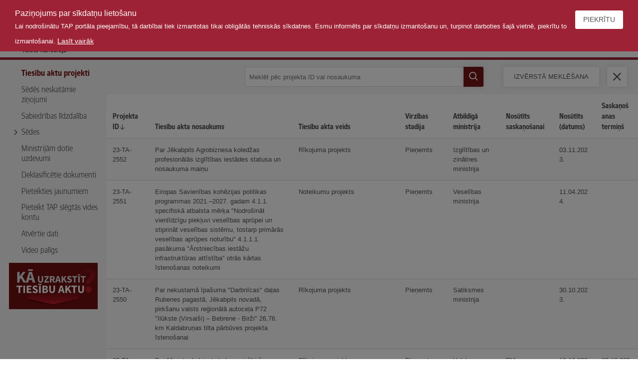

--- FILE ---
content_type: text/html; charset=utf-8
request_url: https://tapportals.mk.gov.lv/legal_acts?page=265
body_size: 8149
content:
<!DOCTYPE html><html><head><meta content="text/html; charset=utf-8" http-equiv="Content-Type" /><meta content="IE=edge" http-equiv="X-UA-Compatible" /><link href="/assets/vkp_core/favicon-16x16-2eac9af0eafb9850327ef4eff51ded9acf95d803676e89518022f5e63b6c2d1b.png" rel="icon" sizes="16x16" type="image/png" /><link href="/assets/vkp_core/favicon-32x32-78c73c5598fd306e34814f5f17393265e15fd700c7f0db432393f3e7458efa93.png" rel="icon" sizes="32x32" type="image/png" /><title>Tiesību aktu projekti</title><meta name="csrf-param" content="authenticity_token" />
<meta name="csrf-token" content="GGqqlv7qe98SXzf-cEtqtKNs49ucjm0vk0AAmXCdytYF2usExK_A1Y3UXEdYikgwWVwMT05gkWhvMpiPX6jsFg" /><meta content="width=device-width, initial-scale=1.0" name="viewport" /><link rel="stylesheet" href="/assets/vkp_core/vendor-29745ce970dd25ab256e2b5e23923bf24ef412359776ac35aaa1d83e011f44c4.css" media="all" data-turbolinks-track="reload" /><link rel="stylesheet" href="/assets/vkp_core/application-7ef4c1831ad3577bdaea6236e8df7100d2c5dc93186a017791fc37f44d0ee481.css" media="all" data-turbolinks-track="reload" /><link rel="stylesheet" href="/assets/application-4919bfabbbb3d2b76fa9e4b639d3cd52fb0d1b92092f2d1a2d9bd9d34f02e50a.css" media="all" data-turbolinks-track="reload" /><script>
//<![CDATA[
window.gon={};gon.accessibility={"cookie_name":"_vkp_pub_accessibility_tapportals_mk_gov_lv"};gon.select={"no_results":"Nekas nav atrasts","input_too_short":"Lūdzu, ievadiet vienu vai vairākus simbolus","searching":"Meklē..."};gon.ajaxError={"unauthorized":"timeout","loginUrl":"/","notFound":"Ieraksts nav atrasts.","generic":"Apstrāde neveiksmīga."};gon.date_picker={"locale":"lv","allowInput":true,"dateFormat":"d.m.Y.","wrap":true};gon.datetime_picker={"locale":"lv","allowInput":true,"enableTime":true,"dateFormat":"d.m.Y. H:i","wrap":true};gon.time_picker={"locale":"lv","allowInput":true,"enableTime":true,"noCalendar":true,"dateFormat":"H:i","time_24hr":true,"minuteIncrement":30};
//]]>
</script><script src="/assets/vkp_core/vendor-3f0ad274177decf94693a016d60e974b8965bc8011e96af3cb88b18650eb0e16.js" data-turbolinks-track="reload"></script><script src="/assets/vkp_core/application-e64fa24470d5d16ede9de0c405481f082ffdfe931b09a131001c9f6d498c820a.js" data-turbolinks-track="reload"></script><script src="/assets/application-37726f259b772a5d3eccad2900fc8c4bbd19f2c7520a14585ba98907b2aa5422.js" data-turbolinks-track="reload"></script><script src="/assets/vkp_core/cookiebanner-6cae4957f745f982467a186b54b0f69f1eec1265929099567baa1f7e0ab6f0f6.js" data-bg="" data-close-style="" data-close-text="<a class='btn--secondary btn--icon-with-text btn' href='#'>Piekrītu</a>" data-cookie="allowCookies" data-expires="31556952" data-fg="" data-font-family="" data-height="" data-link="" data-linkmsg="Lasīt vairāk" data-mask="true" data-message="<span class='cookiebanner__header'>Paziņojums par sīkdatņu lietošanu</span><br><span class='cookiebanner__text'>Lai nodrošinātu TAP portāla pieejamību, tā darbībai tiek izmantotas tikai obligātās tehniskās sīkdatnes. Esmu informēts par sīkdatņu izmantošanu un, turpinot darboties šajā vietnē, piekrītu to izmantošanai.</span>" data-moreinfo="/help/privacy_policy" data-moreinfo-class="cookiebanner__moreinfo" data-moreinfo-decoration="" data-padding="" data-position="top" data-text-align="left" id="cookiebanner"></script>

<script>
  $(document).on("turbolinks:load", function(e) {
    var $scope = $("body")

    $scope.find(".cookiebanner").remove()
    $scope.find("#cookiebanner-mask").remove()

    cbinstance = null
    new Cookiebanner()
  })
</script>
</head><body class="grid grid--vertical responsive__menu--allowed"><header class="header grid grid__cell--auto"><div class="header__top-row grid grid--wrap grid__cell--sm--12"><div class="grid grid__cell--sm--4 grid__cell--justify--left grid__cell--align--center header__navigation" data-header-navigation="true"><span class="header__navigation__icon btn btn--icon btn--secondary icon-hamburger"></span></div><div class="header__logo grid grid__cell--justify--left grid__cell--sm--4 grid__cell--md--4 grid__cell--lg--2"><div class="grid header__logo-content grid__cell--sm--12"><a class="grid__cell--sm--8 grid__cell--md--6 grid__cell--lg--10 header__logolink" href="/"></a></div></div><h1 class="header__title grid__cell--sm--12 grid__cell--md--6 grid__cell--lg--6"><div class="header__value">Tiesību aktu projekti</div></h1><div class="grid grid__cell--sm--4 grid__cell--lg--4 grid__cell--justify--right grid--wrap header__user-info"><div class="grid"><div class="grid grid__cell--auto accessibility_actions__block"><div class="grid grid__cell--auto grid__cell--justify--center grid--vertical accessibility-actions__block-item"><div class="grid" data-tooltip-wrapper="true"><span class="icon--primary icon--lg btn--pointer icon icon-contrast tooltipstered" data-tooltip="true" data-tooltip-onclick="true" data-tooltip-target="accessibility-contrast-actions"></span><div class="hidden" data-tooltip-wrapper-target="accessibility-contrast-actions"><div class="btn__sublink" data-accessibility-contrast=""><span>Pamata</span></div><div class="btn__sublink" data-accessibility-contrast="yellow-black"><span>Dzeltens - Melns</span></div><div class="btn__sublink" data-accessibility-contrast="black-yellow"><span>Melns - Dzeltens</span></div></div></div></div><div class="grid grid__cell--auto grid__cell--justify--center grid--vertical accessibility-actions__block-item"><div class="grid" data-tooltip-wrapper="true"><span class="icon--primary icon--lg btn--pointer icon icon-font_size tooltipstered" data-tooltip="true" data-tooltip-onclick="true" data-tooltip-target="accessibility-font-size-actions"></span><div class="hidden" data-tooltip-wrapper-target="accessibility-font-size-actions"><div class="btn__sublink" data-accessibility-font-size="1"><span>Pamata</span></div><div class="btn__sublink" data-accessibility-font-size="1.2"><span>Liels</span></div><div class="btn__sublink" data-accessibility-font-size="1.4"><span>Lielāks</span></div></div></div></div></div><script>new VKP.Tooltips($(".accessibility_actions__block"), { multiple: true, arrow: false, side: "bottom" });
new VKP.Accessibility();</script></div></div></div></header><main class="grid grid__cell--auto grid__cell--fit"><div class="menu grid__cell--sm--12 grid__cell--md--3 grid__cell--lg--2"><div class="grid__cell" data-sticky="true"><div class="simple_tabs__nav__header"><button class="simple_tabs__nav__content simple_tabs__toggler" data-toggle="dropdown-menu"><span class="simple_tabs__toggler__bar"></span><span class="simple_tabs__toggler__bar"></span><span class="simple_tabs__toggler__bar"></span></button><div class="simple_tabs__nav__content simple_tabs__navbar"><ul class="simple_tabs__nav nav"><li skip_empty_submenus="false" id="simple_tabs__nav_legal_acts" class=" simple_tabs__nav__item nav__item simple_tabs__nav__item--active nav__item--active"><a class=" simple_tabs__nav__link nav__link nav__link--selected simple_tabs__nav__link--active nav__link--active" href="/legal_acts"><span>Tiesību aktu projekti</span></a></li><li id="simple_tabs__nav_meeting_invisible_messages" class=" simple_tabs__nav__item nav__item"><a class=" simple_tabs__nav__link nav__link" href="/informative_notices"><span>Sēdēs neskatāmie ziņojumi</span></a></li><li id="simple_tabs__nav_public_participations" class=" simple_tabs__nav__item nav__item"><a class=" simple_tabs__nav__link nav__link" href="/public_participation"><span>Sabiedrības līdzdalība</span></a></li><li id="simple_tabs__nav_meetings" class=" simple_tabs__nav__item nav__item simple_tabs__nav__item--with-submenu nav__item--with-submenu"><a data-toggle="dropdown-menu" class=" simple_tabs__nav__link nav__link simple_tabs__dropdown-toggle " href="#"><span class="icon--collapsed icon icon-arrow-down"></span><span>Sēdes</span></a><div class="simple_tabs__nav__submenu nav__submenu"><ul class="simple_tabs__nav__submenu-list nav__submenu-list"><li subtab="true" id="simple_tabs__nav_meeting_mk" class="nav__submenu-list--1 simple_tabs__nav__item-submenu nav__submenu-item"><a class=" simple_tabs__nav__link-submenu nav__submenu-link" href="/meetings/cabinet_ministers"><span>Ministru kabineta sēdes</span></a></li><li subtab="true" id="simple_tabs__nav_meeting_mkk" class="nav__submenu-list--1 simple_tabs__nav__item-submenu nav__submenu-item"><a class=" simple_tabs__nav__link-submenu nav__submenu-link" href="/meetings/committee_cabinet_ministers"><span>Ministru kabineta komitejas sēdes</span></a></li><li subtab="true" id="simple_tabs__nav_meeting_vss" class="nav__submenu-list--1 simple_tabs__nav__item-submenu nav__submenu-item"><a class=" simple_tabs__nav__link-submenu nav__submenu-link" href="/meetings/state_secretaries"><span>Valsts sekretāru sanāksmes</span></a></li></ul></div></li><li id="simple_tabs__nav_tasks" class=" simple_tabs__nav__item nav__item"><a class=" simple_tabs__nav__link nav__link" href="/tasks"><span>Ministrijām dotie uzdevumi</span></a></li><li id="simple_tabs__nav_declassified_documents" class=" simple_tabs__nav__item nav__item"><a class=" simple_tabs__nav__link nav__link" href="/declassified_documents"><span>Deklasificētie dokumenti</span></a></li><li id="simple_tabs__nav_subscriptions" class=" simple_tabs__nav__item nav__item"><a class=" simple_tabs__nav__link nav__link" href="/subscriptions"><span>Pieteikties jaunumiem</span></a></li><li id="simple_tabs__nav_help_request_internal_account" class=" simple_tabs__nav__item nav__item"><a class=" simple_tabs__nav__link nav__link" href="/help/request_internal_account"><span>Pieteikt TAP slēgtās vides kontu</span></a></li><li id="simple_tabs__nav_help_open_data" class=" simple_tabs__nav__item nav__item"><a class=" simple_tabs__nav__link nav__link" href="/help/open_data"><span>Atvērtie dati</span></a></li><li id="simple_tabs__nav_help_video" class=" simple_tabs__nav__item nav__item"><a class=" simple_tabs__nav__link nav__link" href="/help/video"><span>Video palīgs</span></a></li></ul></div></div><a class="banner grid grid__cell--justify--center" target="_blank" rel="noopener noreferrer" href="https://tai.mk.gov.lv/book/1/chapter/23VK"><img class="grid__cell--sm--10" src="/assets/banner-c7fae6df4c82463496dc41c33bb186d7cb7f38e4da57dfe74dc4b02908ac4947.gif" /></a></div></div><div class="flash-messages" data-main-flash-message-block="true"></div><div class="content grid__cell--sm--12 grid__cell--lg--10"><div class="action-header" data-sticky="true"><div class="action-header__small-inner grid grid--wrap grid__cell--justify--right" data-tooltip-wrapper="true"><form data-search-form="true" class="action-header__quicksearch form grid form grid grid__cell grid__cell--justify--center grid__cell--lg--6 grid__cell--md--5 grid__cell--sm--12" novalidate="novalidate" action="/legal_acts" accept-charset="UTF-8" method="get"><input class="form__input form__input--quicksearch grid__cell--sm--10 grid__cell--md--10 grid__cell--lg--10" placeholder="Meklēt pēc projekta ID vai nosaukuma" type="text" name="search[query]" id="search_query" /><button name="quicksearch" type="submit" class="btn--icon-right-of-input btn--sm btn--primary btn" title="Meklēt" data-tooltip="true" data-disable-with="..."><span class="icon--lg icon icon-search"></span></button></form><a class="btn btn--lg btn--secondary action-header__button" data-url="/legal_acts/search_form" data-search-modal-form="true" href="#">Izvērstā meklēšana</a><a action="cancel" class="action-header__icon btn--secondary btn--icon btn icon-cancel" title="Notīrīt" data-tooltip="true" href="/legal_acts"></a></div></div><script>new VKP.Search();
new VKP.Tooltips($(".action-header__small-inner"), { multiple: true });</script><div class="grid flextable__header flextable__row--with-custom-size"><div class="flextable__cell grid__cell--sm--12" style="flex-basis: 8%; max-width: 8%;"><a href="/legal_acts?order_by=identificator&amp;order_direction=asc">Projekta ID<span class="sorter-icon sorter-icon--desc icon icon-sort"></span></a></div><div class="flextable__cell grid__cell--sm--12" style="flex-basis: 27%; max-width: 27%;"><a href="/legal_acts?order_by=name&amp;order_direction=asc">Tiesību akta nosaukums</a></div><div class="flextable__cell grid__cell--sm--12" style="flex-basis: 20%; max-width: 20%;"><a href="/legal_acts?order_by=legal_acts_set_name&amp;order_direction=asc">Tiesību akta veids</a></div><div class="flextable__cell grid__cell--sm--12" style="flex-basis: 9%; max-width: 9%;"><a href="/legal_acts?order_by=progress_name&amp;order_direction=asc">Virzības stadija</a></div><div class="flextable__cell grid__cell--sm--12" style="flex-basis: 10%; max-width: 10%;"><a href="/legal_acts?order_by=responsible_institution_name&amp;order_direction=asc">Atbildīgā ministrija</a></div><div class="flextable__cell grid__cell--sm--12" style="flex-basis: 10%; max-width: 10%;">Nosūtīts saskaņošanai</div><div class="flextable__cell grid__cell--sm--12" style="flex-basis: 8%; max-width: 8%;"><a href="/legal_acts?order_by=latest_review_submission_created_at&amp;order_direction=asc">Nosūtīts (datums)</a></div><div class="flextable__cell grid__cell--sm--12" style="flex-basis: 8%; max-width: 8%;"><a href="/legal_acts?order_by=latest_review_submission_final_due_date&amp;order_direction=asc">Saskaņošanas termiņš</a></div></div><div class="grid grid--wrap grid--row flextable__row flextable__row--with-custom-size" data-url="/legal_acts/478cddf7-e20a-4342-9a83-c644524216e5" data-linkable-row="true"><div class="flextable__cell grid__cell--sm--12" style="flex-basis: 8%; max-width: 8%;" data-column-header-name="Projekta ID"><span class="flextable__value">23-TA-2552</span></div><div class="flextable__cell grid__cell--sm--12" style="flex-basis: 27%; max-width: 27%;" data-column-header-name="Tiesību akta nosaukums"><span class="flextable__value">Par Jēkabpils Agrobiznesa koledžas profesionālās izglītības iestādes statusa un nosaukuma maiņu</span></div><div class="flextable__cell grid__cell--sm--12" style="flex-basis: 20%; max-width: 20%;" data-column-header-name="Tiesību akta veids"><span class="flextable__value">Rīkojuma projekts</span></div><div class="flextable__cell grid__cell--sm--12" style="flex-basis: 9%; max-width: 9%;" data-column-header-name="Virzības stadija"><span class="flextable__value">Pieņemts</span></div><div class="flextable__cell grid__cell--sm--12" style="flex-basis: 10%; max-width: 10%;" data-column-header-name="Atbildīgā ministrija"><span class="flextable__value">Izglītības un zinātnes ministrija</span></div><div class="flextable__cell grid__cell--sm--12" style="flex-basis: 10%; max-width: 10%;" data-column-header-name="Nosūtīts saskaņošanai"><span class="flextable__value"></span></div><div class="flextable__cell grid__cell--sm--12" style="flex-basis: 8%; max-width: 8%;" data-column-header-name="Nosūtīts (datums)"><span class="flextable__value">03.11.2023.</span></div><div class="flextable__cell grid__cell--sm--12" style="flex-basis: 8%; max-width: 8%;" data-column-header-name="Saskaņošanas termiņš"><span class="flextable__value"></span></div></div><div class="grid grid--wrap grid--row flextable__row flextable__row--with-custom-size" data-url="/legal_acts/05c954b2-8c04-4203-bd16-284a72fd9425" data-linkable-row="true"><div class="flextable__cell grid__cell--sm--12" style="flex-basis: 8%; max-width: 8%;" data-column-header-name="Projekta ID"><span class="flextable__value">23-TA-2551</span></div><div class="flextable__cell grid__cell--sm--12" style="flex-basis: 27%; max-width: 27%;" data-column-header-name="Tiesību akta nosaukums"><span class="flextable__value">Eiropas Savienības kohēzijas politikas programmas 2021.–2027. gadam 4.1.1. specifiskā atbalsta mērķa "Nodrošināt vienlīdzīgu piekļuvi veselības aprūpei un stiprināt veselības sistēmu, tostarp primārās veselības aprūpes noturību" 4.1.1.1. pasākuma "Ārstniecības iestāžu infrastruktūras attīstība" otrās kārtas īstenošanas noteikumi</span></div><div class="flextable__cell grid__cell--sm--12" style="flex-basis: 20%; max-width: 20%;" data-column-header-name="Tiesību akta veids"><span class="flextable__value">Noteikumu projekts</span></div><div class="flextable__cell grid__cell--sm--12" style="flex-basis: 9%; max-width: 9%;" data-column-header-name="Virzības stadija"><span class="flextable__value">Pieņemts</span></div><div class="flextable__cell grid__cell--sm--12" style="flex-basis: 10%; max-width: 10%;" data-column-header-name="Atbildīgā ministrija"><span class="flextable__value">Veselības ministrija</span></div><div class="flextable__cell grid__cell--sm--12" style="flex-basis: 10%; max-width: 10%;" data-column-header-name="Nosūtīts saskaņošanai"><span class="flextable__value"></span></div><div class="flextable__cell grid__cell--sm--12" style="flex-basis: 8%; max-width: 8%;" data-column-header-name="Nosūtīts (datums)"><span class="flextable__value">11.04.2024.</span></div><div class="flextable__cell grid__cell--sm--12" style="flex-basis: 8%; max-width: 8%;" data-column-header-name="Saskaņošanas termiņš"><span class="flextable__value"></span></div></div><div class="grid grid--wrap grid--row flextable__row flextable__row--with-custom-size" data-url="/legal_acts/ae6b3c1a-dd60-4a36-bed2-a884a5ef1b79" data-linkable-row="true"><div class="flextable__cell grid__cell--sm--12" style="flex-basis: 8%; max-width: 8%;" data-column-header-name="Projekta ID"><span class="flextable__value">23-TA-2550</span></div><div class="flextable__cell grid__cell--sm--12" style="flex-basis: 27%; max-width: 27%;" data-column-header-name="Tiesību akta nosaukums"><span class="flextable__value">Par nekustamā īpašuma "Darbnīcas" daļas Rubenes pagastā, Jēkabpils novadā, pirkšanu valsts reģionālā autoceļa P72 "Ilūkste (Virsaiši) – Bebrene - Birži" 26,76. km Kaldabruņas tilta pārbūves projekta īstenošanai</span></div><div class="flextable__cell grid__cell--sm--12" style="flex-basis: 20%; max-width: 20%;" data-column-header-name="Tiesību akta veids"><span class="flextable__value">Rīkojuma projekts</span></div><div class="flextable__cell grid__cell--sm--12" style="flex-basis: 9%; max-width: 9%;" data-column-header-name="Virzības stadija"><span class="flextable__value">Pieņemts</span></div><div class="flextable__cell grid__cell--sm--12" style="flex-basis: 10%; max-width: 10%;" data-column-header-name="Atbildīgā ministrija"><span class="flextable__value">Satiksmes ministrija</span></div><div class="flextable__cell grid__cell--sm--12" style="flex-basis: 10%; max-width: 10%;" data-column-header-name="Nosūtīts saskaņošanai"><span class="flextable__value"></span></div><div class="flextable__cell grid__cell--sm--12" style="flex-basis: 8%; max-width: 8%;" data-column-header-name="Nosūtīts (datums)"><span class="flextable__value">30.10.2023.</span></div><div class="flextable__cell grid__cell--sm--12" style="flex-basis: 8%; max-width: 8%;" data-column-header-name="Saskaņošanas termiņš"><span class="flextable__value"></span></div></div><div class="grid grid--wrap grid--row flextable__row flextable__row--with-custom-size" data-url="/legal_acts/092a8187-b468-454a-adeb-fecc736a2e72" data-linkable-row="true"><div class="flextable__cell grid__cell--sm--12" style="flex-basis: 8%; max-width: 8%;" data-column-header-name="Projekta ID"><span class="flextable__value">23-TA-2549</span></div><div class="flextable__cell grid__cell--sm--12" style="flex-basis: 27%; max-width: 27%;" data-column-header-name="Tiesību akta nosaukums"><span class="flextable__value">Par Ministru kabineta balvas piešķiršanu</span></div><div class="flextable__cell grid__cell--sm--12" style="flex-basis: 20%; max-width: 20%;" data-column-header-name="Tiesību akta veids"><span class="flextable__value">Rīkojuma projekts</span></div><div class="flextable__cell grid__cell--sm--12" style="flex-basis: 9%; max-width: 9%;" data-column-header-name="Virzības stadija"><span class="flextable__value">Pieņemts</span></div><div class="flextable__cell grid__cell--sm--12" style="flex-basis: 10%; max-width: 10%;" data-column-header-name="Atbildīgā ministrija"><span class="flextable__value">Valsts kanceleja</span></div><div class="flextable__cell grid__cell--sm--12" style="flex-basis: 10%; max-width: 10%;" data-column-header-name="Nosūtīts saskaņošanai"><span class="flextable__value">FM</span></div><div class="flextable__cell grid__cell--sm--12" style="flex-basis: 8%; max-width: 8%;" data-column-header-name="Nosūtīts (datums)"><span class="flextable__value">18.10.2023.</span></div><div class="flextable__cell grid__cell--sm--12" style="flex-basis: 8%; max-width: 8%;" data-column-header-name="Saskaņošanas termiņš"><span class="flextable__value">23.10.2023.</span></div></div><div class="grid grid--wrap grid--row flextable__row flextable__row--with-custom-size" data-url="/legal_acts/fda1854b-b95d-48b3-b529-6c9c06d97b2f" data-linkable-row="true"><div class="flextable__cell grid__cell--sm--12" style="flex-basis: 8%; max-width: 8%;" data-column-header-name="Projekta ID"><span class="flextable__value">23-TA-2548</span></div><div class="flextable__cell grid__cell--sm--12" style="flex-basis: 27%; max-width: 27%;" data-column-header-name="Tiesību akta nosaukums"><span class="flextable__value">Grozījumi Patērētāju tiesību aizsardzības likumā</span></div><div class="flextable__cell grid__cell--sm--12" style="flex-basis: 20%; max-width: 20%;" data-column-header-name="Tiesību akta veids"><span class="flextable__value">Likumprojekts</span></div><div class="flextable__cell grid__cell--sm--12" style="flex-basis: 9%; max-width: 9%;" data-column-header-name="Virzības stadija"><span class="flextable__value">Pieņemts</span></div><div class="flextable__cell grid__cell--sm--12" style="flex-basis: 10%; max-width: 10%;" data-column-header-name="Atbildīgā ministrija"><span class="flextable__value">Ekonomikas ministrija</span></div><div class="flextable__cell grid__cell--sm--12" style="flex-basis: 10%; max-width: 10%;" data-column-header-name="Nosūtīts saskaņošanai"><span class="flextable__value"></span></div><div class="flextable__cell grid__cell--sm--12" style="flex-basis: 8%; max-width: 8%;" data-column-header-name="Nosūtīts (datums)"><span class="flextable__value">06.12.2023.</span></div><div class="flextable__cell grid__cell--sm--12" style="flex-basis: 8%; max-width: 8%;" data-column-header-name="Saskaņošanas termiņš"><span class="flextable__value"></span></div></div><div class="grid grid--wrap grid--row flextable__row flextable__row--with-custom-size" data-url="/legal_acts/b8a50430-1de5-4dbb-9f7c-71069472b7be" data-linkable-row="true"><div class="flextable__cell grid__cell--sm--12" style="flex-basis: 8%; max-width: 8%;" data-column-header-name="Projekta ID"><span class="flextable__value">23-TA-2547</span></div><div class="flextable__cell grid__cell--sm--12" style="flex-basis: 27%; max-width: 27%;" data-column-header-name="Tiesību akta nosaukums"><span class="flextable__value">Grozījumi Ministru kabineta 2016. gada 25. oktobra noteikumos Nr. 691 "Noteikumi par patērētāja kreditēšanu"</span></div><div class="flextable__cell grid__cell--sm--12" style="flex-basis: 20%; max-width: 20%;" data-column-header-name="Tiesību akta veids"><span class="flextable__value">Noteikumu projekts</span></div><div class="flextable__cell grid__cell--sm--12" style="flex-basis: 9%; max-width: 9%;" data-column-header-name="Virzības stadija"><span class="flextable__value">Pieņemts</span></div><div class="flextable__cell grid__cell--sm--12" style="flex-basis: 10%; max-width: 10%;" data-column-header-name="Atbildīgā ministrija"><span class="flextable__value">Ekonomikas ministrija</span></div><div class="flextable__cell grid__cell--sm--12" style="flex-basis: 10%; max-width: 10%;" data-column-header-name="Nosūtīts saskaņošanai"><span class="flextable__value"></span></div><div class="flextable__cell grid__cell--sm--12" style="flex-basis: 8%; max-width: 8%;" data-column-header-name="Nosūtīts (datums)"><span class="flextable__value">27.02.2024.</span></div><div class="flextable__cell grid__cell--sm--12" style="flex-basis: 8%; max-width: 8%;" data-column-header-name="Saskaņošanas termiņš"><span class="flextable__value"></span></div></div><div class="grid grid--wrap grid--row flextable__row flextable__row--with-custom-size" data-url="/legal_acts/df260c6f-1a99-4978-bf27-20eb2e1ae488" data-linkable-row="true"><div class="flextable__cell grid__cell--sm--12" style="flex-basis: 8%; max-width: 8%;" data-column-header-name="Projekta ID"><span class="flextable__value">23-TA-2546</span></div><div class="flextable__cell grid__cell--sm--12" style="flex-basis: 27%; max-width: 27%;" data-column-header-name="Tiesību akta nosaukums"><span class="flextable__value">Par Ministru kabineta Atzinības raksta piešķiršanu</span></div><div class="flextable__cell grid__cell--sm--12" style="flex-basis: 20%; max-width: 20%;" data-column-header-name="Tiesību akta veids"><span class="flextable__value">Rīkojuma projekts</span></div><div class="flextable__cell grid__cell--sm--12" style="flex-basis: 9%; max-width: 9%;" data-column-header-name="Virzības stadija"><span class="flextable__value">Pieņemts</span></div><div class="flextable__cell grid__cell--sm--12" style="flex-basis: 10%; max-width: 10%;" data-column-header-name="Atbildīgā ministrija"><span class="flextable__value">Valsts kanceleja</span></div><div class="flextable__cell grid__cell--sm--12" style="flex-basis: 10%; max-width: 10%;" data-column-header-name="Nosūtīts saskaņošanai"><span class="flextable__value"></span></div><div class="flextable__cell grid__cell--sm--12" style="flex-basis: 8%; max-width: 8%;" data-column-header-name="Nosūtīts (datums)"><span class="flextable__value">02.11.2023.</span></div><div class="flextable__cell grid__cell--sm--12" style="flex-basis: 8%; max-width: 8%;" data-column-header-name="Saskaņošanas termiņš"><span class="flextable__value"></span></div></div><div class="grid grid--wrap grid--row flextable__row flextable__row--with-custom-size" data-url="/legal_acts/ea018fff-0390-4eb4-9512-b2dbffbe345f" data-linkable-row="true"><div class="flextable__cell grid__cell--sm--12" style="flex-basis: 8%; max-width: 8%;" data-column-header-name="Projekta ID"><span class="flextable__value">23-TA-2545</span></div><div class="flextable__cell grid__cell--sm--12" style="flex-basis: 27%; max-width: 27%;" data-column-header-name="Tiesību akta nosaukums"><span class="flextable__value">Grozījumi Ministru kabineta 2016. gada 20. decembra noteikumos Nr. 859 "Darbības programmas "Izaugsme un nodarbinātība" 5.4.2. specifiskā atbalsta mērķa "Nodrošināt vides monitoringa un kontroles sistēmas attīstību un savlaicīgu vides risku novēršanu, kā arī sabiedrības līdzdalību vides pārvaldībā" 5.4.2.2. pasākuma "Vides monitoringa un kontroles sistēmas attīstība un sabiedrības līdzdalības vides pārvaldībā veicināšana" īstenošanas noteikumi"</span></div><div class="flextable__cell grid__cell--sm--12" style="flex-basis: 20%; max-width: 20%;" data-column-header-name="Tiesību akta veids"><span class="flextable__value">Noteikumu projekts</span></div><div class="flextable__cell grid__cell--sm--12" style="flex-basis: 9%; max-width: 9%;" data-column-header-name="Virzības stadija"><span class="flextable__value">Pieņemts</span></div><div class="flextable__cell grid__cell--sm--12" style="flex-basis: 10%; max-width: 10%;" data-column-header-name="Atbildīgā ministrija"><span class="flextable__value">Vides aizsardzības un reģionālās attīstības ministrija</span></div><div class="flextable__cell grid__cell--sm--12" style="flex-basis: 10%; max-width: 10%;" data-column-header-name="Nosūtīts saskaņošanai"><span class="flextable__value"></span></div><div class="flextable__cell grid__cell--sm--12" style="flex-basis: 8%; max-width: 8%;" data-column-header-name="Nosūtīts (datums)"><span class="flextable__value">24.11.2023.</span></div><div class="flextable__cell grid__cell--sm--12" style="flex-basis: 8%; max-width: 8%;" data-column-header-name="Saskaņošanas termiņš"><span class="flextable__value"></span></div></div><div class="grid grid--wrap grid--row flextable__row flextable__row--with-custom-size" data-url="/legal_acts/c6f0d653-c1cc-4092-9697-b5d7385e6af5" data-linkable-row="true"><div class="flextable__cell grid__cell--sm--12" style="flex-basis: 8%; max-width: 8%;" data-column-header-name="Projekta ID"><span class="flextable__value">23-TA-2544</span></div><div class="flextable__cell grid__cell--sm--12" style="flex-basis: 27%; max-width: 27%;" data-column-header-name="Tiesību akta nosaukums"><span class="flextable__value">Par nekustamā īpašuma "Mežrozes" daļas Inčukalna pagastā, Siguldas novadā, pirkšanu valsts galvenā autoceļa A2 "Rīga – Sigulda – Igaunijas robeža (Veclaicene)" pārbūves projekta īstenošanai</span></div><div class="flextable__cell grid__cell--sm--12" style="flex-basis: 20%; max-width: 20%;" data-column-header-name="Tiesību akta veids"><span class="flextable__value">Rīkojuma projekts</span></div><div class="flextable__cell grid__cell--sm--12" style="flex-basis: 9%; max-width: 9%;" data-column-header-name="Virzības stadija"><span class="flextable__value">Pieņemts</span></div><div class="flextable__cell grid__cell--sm--12" style="flex-basis: 10%; max-width: 10%;" data-column-header-name="Atbildīgā ministrija"><span class="flextable__value">Satiksmes ministrija</span></div><div class="flextable__cell grid__cell--sm--12" style="flex-basis: 10%; max-width: 10%;" data-column-header-name="Nosūtīts saskaņošanai"><span class="flextable__value"></span></div><div class="flextable__cell grid__cell--sm--12" style="flex-basis: 8%; max-width: 8%;" data-column-header-name="Nosūtīts (datums)"><span class="flextable__value">30.10.2023.</span></div><div class="flextable__cell grid__cell--sm--12" style="flex-basis: 8%; max-width: 8%;" data-column-header-name="Saskaņošanas termiņš"><span class="flextable__value"></span></div></div><div class="grid grid--wrap grid--row flextable__row flextable__row--with-custom-size" data-url="/legal_acts/c6d85b35-b7e9-480c-b403-ac633cfb1e34" data-linkable-row="true"><div class="flextable__cell grid__cell--sm--12" style="flex-basis: 8%; max-width: 8%;" data-column-header-name="Projekta ID"><span class="flextable__value">23-TA-2542</span></div><div class="flextable__cell grid__cell--sm--12" style="flex-basis: 27%; max-width: 27%;" data-column-header-name="Tiesību akta nosaukums"><span class="flextable__value">Grozījumi Ministru kabineta 2016. gada 20. decembra noteikumos Nr. 870 "Noteikumi par darbības programmas "Izaugsme un nodarbinātība" 9.3.2. specifiskā atbalsta mērķa "Uzlabot kvalitatīvu veselības aprūpes pakalpojumu pieejamību, jo īpaši sociālās, teritoriālās atstumtības un nabadzības riskam pakļautajiem iedzīvotājiem, attīstot veselības aprūpes infrastruktūru" projektu iesniegumu atlases pirmo un otro kārtu un 13.1.5. specifisko atbalsta mērķi "Atveseļošanas pasākumi veselības nozarē""</span></div><div class="flextable__cell grid__cell--sm--12" style="flex-basis: 20%; max-width: 20%;" data-column-header-name="Tiesību akta veids"><span class="flextable__value">Noteikumu projekts</span></div><div class="flextable__cell grid__cell--sm--12" style="flex-basis: 9%; max-width: 9%;" data-column-header-name="Virzības stadija"><span class="flextable__value">Pieņemts</span></div><div class="flextable__cell grid__cell--sm--12" style="flex-basis: 10%; max-width: 10%;" data-column-header-name="Atbildīgā ministrija"><span class="flextable__value">Veselības ministrija</span></div><div class="flextable__cell grid__cell--sm--12" style="flex-basis: 10%; max-width: 10%;" data-column-header-name="Nosūtīts saskaņošanai"><span class="flextable__value"></span></div><div class="flextable__cell grid__cell--sm--12" style="flex-basis: 8%; max-width: 8%;" data-column-header-name="Nosūtīts (datums)"><span class="flextable__value">04.12.2023.</span></div><div class="flextable__cell grid__cell--sm--12" style="flex-basis: 8%; max-width: 8%;" data-column-header-name="Saskaņošanas termiņš"><span class="flextable__value"></span></div></div><div class="grid grid--wrap grid--row flextable__row flextable__row--with-custom-size" data-url="/legal_acts/b72fe9c3-e0aa-44f5-84c9-523204c8bcc7" data-linkable-row="true"><div class="flextable__cell grid__cell--sm--12" style="flex-basis: 8%; max-width: 8%;" data-column-header-name="Projekta ID"><span class="flextable__value">23-TA-2541</span></div><div class="flextable__cell grid__cell--sm--12" style="flex-basis: 27%; max-width: 27%;" data-column-header-name="Tiesību akta nosaukums"><span class="flextable__value">Grozījums Ministru kabineta 2022. gada 14. jūnija noteikumos Nr. 349 "Noteikumi par aizdevumu programmu pret Ukrainu vērstās Krievijas militārās agresijas radīto ekonomisko seku mazināšanai"</span></div><div class="flextable__cell grid__cell--sm--12" style="flex-basis: 20%; max-width: 20%;" data-column-header-name="Tiesību akta veids"><span class="flextable__value">Noteikumu projekts</span></div><div class="flextable__cell grid__cell--sm--12" style="flex-basis: 9%; max-width: 9%;" data-column-header-name="Virzības stadija"><span class="flextable__value">Pieņemts</span></div><div class="flextable__cell grid__cell--sm--12" style="flex-basis: 10%; max-width: 10%;" data-column-header-name="Atbildīgā ministrija"><span class="flextable__value">Ekonomikas ministrija</span></div><div class="flextable__cell grid__cell--sm--12" style="flex-basis: 10%; max-width: 10%;" data-column-header-name="Nosūtīts saskaņošanai"><span class="flextable__value"></span></div><div class="flextable__cell grid__cell--sm--12" style="flex-basis: 8%; max-width: 8%;" data-column-header-name="Nosūtīts (datums)"><span class="flextable__value">26.10.2023.</span></div><div class="flextable__cell grid__cell--sm--12" style="flex-basis: 8%; max-width: 8%;" data-column-header-name="Saskaņošanas termiņš"><span class="flextable__value"></span></div></div><div class="grid grid--wrap grid--row flextable__row flextable__row--with-custom-size" data-url="/legal_acts/b0e1deee-72a3-490a-8f30-bccbdb777e7b" data-linkable-row="true"><div class="flextable__cell grid__cell--sm--12" style="flex-basis: 8%; max-width: 8%;" data-column-header-name="Projekta ID"><span class="flextable__value">23-TA-2540</span></div><div class="flextable__cell grid__cell--sm--12" style="flex-basis: 27%; max-width: 27%;" data-column-header-name="Tiesību akta nosaukums"><span class="flextable__value">Par Eiropas Savienības Vides ministru padomes 2023. gada 16. oktobra sanāksmē izskatāmajiem jautājumiem</span></div><div class="flextable__cell grid__cell--sm--12" style="flex-basis: 20%; max-width: 20%;" data-column-header-name="Tiesību akta veids"><span class="flextable__value">ESVIS projekts</span></div><div class="flextable__cell grid__cell--sm--12" style="flex-basis: 9%; max-width: 9%;" data-column-header-name="Virzības stadija"><span class="flextable__value">Pieņemts</span></div><div class="flextable__cell grid__cell--sm--12" style="flex-basis: 10%; max-width: 10%;" data-column-header-name="Atbildīgā ministrija"><span class="flextable__value">Klimata un enerģētikas ministrija</span></div><div class="flextable__cell grid__cell--sm--12" style="flex-basis: 10%; max-width: 10%;" data-column-header-name="Nosūtīts saskaņošanai"><span class="flextable__value"></span></div><div class="flextable__cell grid__cell--sm--12" style="flex-basis: 8%; max-width: 8%;" data-column-header-name="Nosūtīts (datums)"><span class="flextable__value"></span></div><div class="flextable__cell grid__cell--sm--12" style="flex-basis: 8%; max-width: 8%;" data-column-header-name="Saskaņošanas termiņš"><span class="flextable__value"></span></div></div><div class="grid grid--wrap grid--row flextable__row flextable__row--with-custom-size" data-url="/legal_acts/267f1fc0-e4d8-4d8f-a745-94ee17ee7f73" data-linkable-row="true"><div class="flextable__cell grid__cell--sm--12" style="flex-basis: 8%; max-width: 8%;" data-column-header-name="Projekta ID"><span class="flextable__value">23-TA-2539</span></div><div class="flextable__cell grid__cell--sm--12" style="flex-basis: 27%; max-width: 27%;" data-column-header-name="Tiesību akta nosaukums"><span class="flextable__value">Informatīvais ziņojums par Eiropas Savienības Transporta, telekomunikāciju un enerģētikas ministru padomes 2023. gada 17. oktobra sanāksmē izskatāmajiem jautājumiem</span></div><div class="flextable__cell grid__cell--sm--12" style="flex-basis: 20%; max-width: 20%;" data-column-header-name="Tiesību akta veids"><span class="flextable__value">ESVIS projekts</span></div><div class="flextable__cell grid__cell--sm--12" style="flex-basis: 9%; max-width: 9%;" data-column-header-name="Virzības stadija"><span class="flextable__value">Pieņemts</span></div><div class="flextable__cell grid__cell--sm--12" style="flex-basis: 10%; max-width: 10%;" data-column-header-name="Atbildīgā ministrija"><span class="flextable__value">Klimata un enerģētikas ministrija</span></div><div class="flextable__cell grid__cell--sm--12" style="flex-basis: 10%; max-width: 10%;" data-column-header-name="Nosūtīts saskaņošanai"><span class="flextable__value"></span></div><div class="flextable__cell grid__cell--sm--12" style="flex-basis: 8%; max-width: 8%;" data-column-header-name="Nosūtīts (datums)"><span class="flextable__value"></span></div><div class="flextable__cell grid__cell--sm--12" style="flex-basis: 8%; max-width: 8%;" data-column-header-name="Saskaņošanas termiņš"><span class="flextable__value"></span></div></div><div class="grid grid--wrap grid--row flextable__row flextable__row--with-custom-size" data-url="/legal_acts/4aa7cfcd-8f7d-4cd9-bd1d-e8a26917fbeb" data-linkable-row="true"><div class="flextable__cell grid__cell--sm--12" style="flex-basis: 8%; max-width: 8%;" data-column-header-name="Projekta ID"><span class="flextable__value">23-TA-2538</span></div><div class="flextable__cell grid__cell--sm--12" style="flex-basis: 27%; max-width: 27%;" data-column-header-name="Tiesību akta nosaukums"><span class="flextable__value">Par patruļkuģa "P-01 Zibens" atsavināšanu</span></div><div class="flextable__cell grid__cell--sm--12" style="flex-basis: 20%; max-width: 20%;" data-column-header-name="Tiesību akta veids"><span class="flextable__value">Rīkojuma projekts</span></div><div class="flextable__cell grid__cell--sm--12" style="flex-basis: 9%; max-width: 9%;" data-column-header-name="Virzības stadija"><span class="flextable__value">Pieņemts</span></div><div class="flextable__cell grid__cell--sm--12" style="flex-basis: 10%; max-width: 10%;" data-column-header-name="Atbildīgā ministrija"><span class="flextable__value">Aizsardzības ministrija</span></div><div class="flextable__cell grid__cell--sm--12" style="flex-basis: 10%; max-width: 10%;" data-column-header-name="Nosūtīts saskaņošanai"><span class="flextable__value"></span></div><div class="flextable__cell grid__cell--sm--12" style="flex-basis: 8%; max-width: 8%;" data-column-header-name="Nosūtīts (datums)"><span class="flextable__value">03.05.2024.</span></div><div class="flextable__cell grid__cell--sm--12" style="flex-basis: 8%; max-width: 8%;" data-column-header-name="Saskaņošanas termiņš"><span class="flextable__value"></span></div></div><div class="grid grid--wrap grid--row flextable__row flextable__row--with-custom-size" data-url="/legal_acts/96bd0f52-a76c-4f3f-a180-60225ccffcdc" data-linkable-row="true"><div class="flextable__cell grid__cell--sm--12" style="flex-basis: 8%; max-width: 8%;" data-column-header-name="Projekta ID"><span class="flextable__value">23-TA-2537</span></div><div class="flextable__cell grid__cell--sm--12" style="flex-basis: 27%; max-width: 27%;" data-column-header-name="Tiesību akta nosaukums"><span class="flextable__value">Par valsts līdzdalības saglabāšanu valsts sabiedrībā ar ierobežotu atbildību "Slimnīca "Ģintermuiža""</span></div><div class="flextable__cell grid__cell--sm--12" style="flex-basis: 20%; max-width: 20%;" data-column-header-name="Tiesību akta veids"><span class="flextable__value">Rīkojuma projekts</span></div><div class="flextable__cell grid__cell--sm--12" style="flex-basis: 9%; max-width: 9%;" data-column-header-name="Virzības stadija"><span class="flextable__value">Pieņemts</span></div><div class="flextable__cell grid__cell--sm--12" style="flex-basis: 10%; max-width: 10%;" data-column-header-name="Atbildīgā ministrija"><span class="flextable__value">Veselības ministrija</span></div><div class="flextable__cell grid__cell--sm--12" style="flex-basis: 10%; max-width: 10%;" data-column-header-name="Nosūtīts saskaņošanai"><span class="flextable__value"></span></div><div class="flextable__cell grid__cell--sm--12" style="flex-basis: 8%; max-width: 8%;" data-column-header-name="Nosūtīts (datums)"><span class="flextable__value">20.05.2024.</span></div><div class="flextable__cell grid__cell--sm--12" style="flex-basis: 8%; max-width: 8%;" data-column-header-name="Saskaņošanas termiņš"><span class="flextable__value"></span></div></div><div class="grid grid--wrap grid--row flextable__row flextable__row--with-custom-size" data-url="/legal_acts/7466b7bb-3aa4-490e-8605-ec527f85c2a5" data-linkable-row="true"><div class="flextable__cell grid__cell--sm--12" style="flex-basis: 8%; max-width: 8%;" data-column-header-name="Projekta ID"><span class="flextable__value">23-TA-2536</span></div><div class="flextable__cell grid__cell--sm--12" style="flex-basis: 27%; max-width: 27%;" data-column-header-name="Tiesību akta nosaukums"><span class="flextable__value">Par nekustamā īpašuma "Meža Avoti", Iecavas pagastā, Bauskas novadā, daļas pirkšanu projekta "Eiropas standarta platuma 1435 mm dzelzceļa līnijas izbūves "Rail Baltica" koridorā caur Igauniju, Latviju un Lietuvu" īstenošanai</span></div><div class="flextable__cell grid__cell--sm--12" style="flex-basis: 20%; max-width: 20%;" data-column-header-name="Tiesību akta veids"><span class="flextable__value">Rīkojuma projekts</span></div><div class="flextable__cell grid__cell--sm--12" style="flex-basis: 9%; max-width: 9%;" data-column-header-name="Virzības stadija"><span class="flextable__value">Pieņemts</span></div><div class="flextable__cell grid__cell--sm--12" style="flex-basis: 10%; max-width: 10%;" data-column-header-name="Atbildīgā ministrija"><span class="flextable__value">Satiksmes ministrija</span></div><div class="flextable__cell grid__cell--sm--12" style="flex-basis: 10%; max-width: 10%;" data-column-header-name="Nosūtīts saskaņošanai"><span class="flextable__value"></span></div><div class="flextable__cell grid__cell--sm--12" style="flex-basis: 8%; max-width: 8%;" data-column-header-name="Nosūtīts (datums)"><span class="flextable__value">30.10.2023.</span></div><div class="flextable__cell grid__cell--sm--12" style="flex-basis: 8%; max-width: 8%;" data-column-header-name="Saskaņošanas termiņš"><span class="flextable__value"></span></div></div><div class="grid grid--wrap grid--row flextable__row flextable__row--with-custom-size" data-url="/legal_acts/c3c2ff19-0f6c-4219-90d8-07b0b6ff89a8" data-linkable-row="true"><div class="flextable__cell grid__cell--sm--12" style="flex-basis: 8%; max-width: 8%;" data-column-header-name="Projekta ID"><span class="flextable__value">23-TA-2535</span></div><div class="flextable__cell grid__cell--sm--12" style="flex-basis: 27%; max-width: 27%;" data-column-header-name="Tiesību akta nosaukums"><span class="flextable__value">Grozījumi Pievienotās vērtības nodokļa likumā</span></div><div class="flextable__cell grid__cell--sm--12" style="flex-basis: 20%; max-width: 20%;" data-column-header-name="Tiesību akta veids"><span class="flextable__value">Likumprojekts</span></div><div class="flextable__cell grid__cell--sm--12" style="flex-basis: 9%; max-width: 9%;" data-column-header-name="Virzības stadija"><span class="flextable__value">Pieņemts</span></div><div class="flextable__cell grid__cell--sm--12" style="flex-basis: 10%; max-width: 10%;" data-column-header-name="Atbildīgā ministrija"><span class="flextable__value">Finanšu ministrija</span></div><div class="flextable__cell grid__cell--sm--12" style="flex-basis: 10%; max-width: 10%;" data-column-header-name="Nosūtīts saskaņošanai"><span class="flextable__value"></span></div><div class="flextable__cell grid__cell--sm--12" style="flex-basis: 8%; max-width: 8%;" data-column-header-name="Nosūtīts (datums)"><span class="flextable__value">06.10.2024.</span></div><div class="flextable__cell grid__cell--sm--12" style="flex-basis: 8%; max-width: 8%;" data-column-header-name="Saskaņošanas termiņš"><span class="flextable__value"></span></div></div><div class="grid grid--wrap grid--row flextable__row flextable__row--with-custom-size" data-url="/legal_acts/5d23f067-c306-4f00-8580-f025ea8febdf" data-linkable-row="true"><div class="flextable__cell grid__cell--sm--12" style="flex-basis: 8%; max-width: 8%;" data-column-header-name="Projekta ID"><span class="flextable__value">23-TA-2534</span></div><div class="flextable__cell grid__cell--sm--12" style="flex-basis: 27%; max-width: 27%;" data-column-header-name="Tiesību akta nosaukums"><span class="flextable__value">Par nekustamā īpašuma "Krasta iela 21" Ezeres pagastā, Saldus novadā, daļas pirkšanu valsts reģionālā autoceļa P105 "Butnāri–Saldus–Ezere" pārbūves projekta īstenošanai</span></div><div class="flextable__cell grid__cell--sm--12" style="flex-basis: 20%; max-width: 20%;" data-column-header-name="Tiesību akta veids"><span class="flextable__value">Rīkojuma projekts</span></div><div class="flextable__cell grid__cell--sm--12" style="flex-basis: 9%; max-width: 9%;" data-column-header-name="Virzības stadija"><span class="flextable__value">Pieņemts</span></div><div class="flextable__cell grid__cell--sm--12" style="flex-basis: 10%; max-width: 10%;" data-column-header-name="Atbildīgā ministrija"><span class="flextable__value">Satiksmes ministrija</span></div><div class="flextable__cell grid__cell--sm--12" style="flex-basis: 10%; max-width: 10%;" data-column-header-name="Nosūtīts saskaņošanai"><span class="flextable__value"></span></div><div class="flextable__cell grid__cell--sm--12" style="flex-basis: 8%; max-width: 8%;" data-column-header-name="Nosūtīts (datums)"><span class="flextable__value">06.11.2023.</span></div><div class="flextable__cell grid__cell--sm--12" style="flex-basis: 8%; max-width: 8%;" data-column-header-name="Saskaņošanas termiņš"><span class="flextable__value"></span></div></div><div class="grid grid--wrap grid--row flextable__row flextable__row--with-custom-size" data-url="/legal_acts/6a536a44-c90c-4dac-9350-31f5f3088dd9" data-linkable-row="true"><div class="flextable__cell grid__cell--sm--12" style="flex-basis: 8%; max-width: 8%;" data-column-header-name="Projekta ID"><span class="flextable__value">23-TA-2533</span></div><div class="flextable__cell grid__cell--sm--12" style="flex-basis: 27%; max-width: 27%;" data-column-header-name="Tiesību akta nosaukums"><span class="flextable__value">Par nekustamo īpašumu "Gāršas" Stalbes pagastā, Cēsu novadā, un "Virsāji" Auciemā, Raikuma pagastā, Cēsu novadā, daļu pirkšanu valsts reģionālā autoceļa P14 "Umurga – Cēsis – Līvi" pārbūves projekta īstenošanai</span></div><div class="flextable__cell grid__cell--sm--12" style="flex-basis: 20%; max-width: 20%;" data-column-header-name="Tiesību akta veids"><span class="flextable__value">Rīkojuma projekts</span></div><div class="flextable__cell grid__cell--sm--12" style="flex-basis: 9%; max-width: 9%;" data-column-header-name="Virzības stadija"><span class="flextable__value">Pieņemts</span></div><div class="flextable__cell grid__cell--sm--12" style="flex-basis: 10%; max-width: 10%;" data-column-header-name="Atbildīgā ministrija"><span class="flextable__value">Satiksmes ministrija</span></div><div class="flextable__cell grid__cell--sm--12" style="flex-basis: 10%; max-width: 10%;" data-column-header-name="Nosūtīts saskaņošanai"><span class="flextable__value"></span></div><div class="flextable__cell grid__cell--sm--12" style="flex-basis: 8%; max-width: 8%;" data-column-header-name="Nosūtīts (datums)"><span class="flextable__value">30.10.2023.</span></div><div class="flextable__cell grid__cell--sm--12" style="flex-basis: 8%; max-width: 8%;" data-column-header-name="Saskaņošanas termiņš"><span class="flextable__value"></span></div></div><div class="grid grid--wrap grid--row flextable__row flextable__row--with-custom-size" data-url="/legal_acts/91806a60-b7f6-4b2f-9f55-8036f93c5bba" data-linkable-row="true"><div class="flextable__cell grid__cell--sm--12" style="flex-basis: 8%; max-width: 8%;" data-column-header-name="Projekta ID"><span class="flextable__value">23-TA-2532 <span class="limited-access-abbreviation">(IP)</span></span></div><div class="flextable__cell grid__cell--sm--12" style="flex-basis: 27%; max-width: 27%;" data-column-header-name="Tiesību akta nosaukums"><span class="flextable__value">Par atļauju Aizsardzības ministrijai uzņemties valsts budžeta ilgtermiņa saistības, lai veiktu iemaksas Ziemeļatlantijas līguma organizācijas (NATO) Aizsardzības Inovācijas Akseleratora Ziemeļatlantijas reģionam (Defence Innovation Accelerator for the North Atlantic (DIANA)) iniciatīvā</span></div><div class="flextable__cell grid__cell--sm--12" style="flex-basis: 20%; max-width: 20%;" data-column-header-name="Tiesību akta veids"><span class="flextable__value">Rīkojuma projekts</span></div><div class="flextable__cell grid__cell--sm--12" style="flex-basis: 9%; max-width: 9%;" data-column-header-name="Virzības stadija"><span class="flextable__value">Pieņemts</span></div><div class="flextable__cell grid__cell--sm--12" style="flex-basis: 10%; max-width: 10%;" data-column-header-name="Atbildīgā ministrija"><span class="flextable__value">Aizsardzības ministrija</span></div><div class="flextable__cell grid__cell--sm--12" style="flex-basis: 10%; max-width: 10%;" data-column-header-name="Nosūtīts saskaņošanai"><span class="flextable__value"></span></div><div class="flextable__cell grid__cell--sm--12" style="flex-basis: 8%; max-width: 8%;" data-column-header-name="Nosūtīts (datums)"><span class="flextable__value"></span></div><div class="flextable__cell grid__cell--sm--12" style="flex-basis: 8%; max-width: 8%;" data-column-header-name="Saskaņošanas termiņš"><span class="flextable__value"></span></div></div><div class="grid grid--wrap grid--row flextable__row flextable__row--with-custom-size" data-url="/legal_acts/22307ad2-819f-4c07-8e81-da1fb7e4cd66" data-linkable-row="true"><div class="flextable__cell grid__cell--sm--12" style="flex-basis: 8%; max-width: 8%;" data-column-header-name="Projekta ID"><span class="flextable__value">23-TA-2530</span></div><div class="flextable__cell grid__cell--sm--12" style="flex-basis: 27%; max-width: 27%;" data-column-header-name="Tiesību akta nosaukums"><span class="flextable__value">Par Ministru kabineta 2023. gada 29. augusta sēdes protokollēmumu (prot. Nr. 42 52. §)</span></div><div class="flextable__cell grid__cell--sm--12" style="flex-basis: 20%; max-width: 20%;" data-column-header-name="Tiesību akta veids"><span class="flextable__value">Informatīvais ziņojums</span></div><div class="flextable__cell grid__cell--sm--12" style="flex-basis: 9%; max-width: 9%;" data-column-header-name="Virzības stadija"><span class="flextable__value">Pieņemts</span></div><div class="flextable__cell grid__cell--sm--12" style="flex-basis: 10%; max-width: 10%;" data-column-header-name="Atbildīgā ministrija"><span class="flextable__value">Viedās administrācijas un reģionālās attīstības ministrija</span></div><div class="flextable__cell grid__cell--sm--12" style="flex-basis: 10%; max-width: 10%;" data-column-header-name="Nosūtīts saskaņošanai"><span class="flextable__value"></span></div><div class="flextable__cell grid__cell--sm--12" style="flex-basis: 8%; max-width: 8%;" data-column-header-name="Nosūtīts (datums)"><span class="flextable__value">21.11.2023.</span></div><div class="flextable__cell grid__cell--sm--12" style="flex-basis: 8%; max-width: 8%;" data-column-header-name="Saskaņošanas termiņš"><span class="flextable__value"></span></div></div><div class="grid grid--wrap grid--row flextable__row flextable__row--with-custom-size" data-url="/legal_acts/53e050ff-52d0-498e-81eb-1e1194143731" data-linkable-row="true"><div class="flextable__cell grid__cell--sm--12" style="flex-basis: 8%; max-width: 8%;" data-column-header-name="Projekta ID"><span class="flextable__value">23-TA-2529 <span class="limited-access-abbreviation">(IP)</span></span></div><div class="flextable__cell grid__cell--sm--12" style="flex-basis: 27%; max-width: 27%;" data-column-header-name="Tiesību akta nosaukums"><span class="flextable__value">Paskaidrojums par kasācijas sūdzību lietā Nr. A420274221</span></div><div class="flextable__cell grid__cell--sm--12" style="flex-basis: 20%; max-width: 20%;" data-column-header-name="Tiesību akta veids"><span class="flextable__value">Tiesā iesniedzamā dokumenta projekts</span></div><div class="flextable__cell grid__cell--sm--12" style="flex-basis: 9%; max-width: 9%;" data-column-header-name="Virzības stadija"><span class="flextable__value">Pieņemts</span></div><div class="flextable__cell grid__cell--sm--12" style="flex-basis: 10%; max-width: 10%;" data-column-header-name="Atbildīgā ministrija"><span class="flextable__value">Veselības ministrija</span></div><div class="flextable__cell grid__cell--sm--12" style="flex-basis: 10%; max-width: 10%;" data-column-header-name="Nosūtīts saskaņošanai"><span class="flextable__value"></span></div><div class="flextable__cell grid__cell--sm--12" style="flex-basis: 8%; max-width: 8%;" data-column-header-name="Nosūtīts (datums)"><span class="flextable__value"></span></div><div class="flextable__cell grid__cell--sm--12" style="flex-basis: 8%; max-width: 8%;" data-column-header-name="Saskaņošanas termiņš"><span class="flextable__value"></span></div></div><div class="grid grid--wrap grid--row flextable__row flextable__row--with-custom-size" data-url="/legal_acts/39f7b479-f65f-4331-8a36-5854da409cfc" data-linkable-row="true"><div class="flextable__cell grid__cell--sm--12" style="flex-basis: 8%; max-width: 8%;" data-column-header-name="Projekta ID"><span class="flextable__value">23-TA-2528 <span class="limited-access-abbreviation">(DV)</span></span></div><div class="flextable__cell grid__cell--sm--12" style="flex-basis: 27%; max-width: 27%;" data-column-header-name="Tiesību akta nosaukums"><span class="flextable__value">Par Ministru kabineta 2020. gada 28. janvāra sēdes protokollēmuma (prot. Nr. 4 39. §) 9. punktā dotā uzdevuma izpildi </span></div><div class="flextable__cell grid__cell--sm--12" style="flex-basis: 20%; max-width: 20%;" data-column-header-name="Tiesību akta veids"><span class="flextable__value">Informatīvais ziņojums</span></div><div class="flextable__cell grid__cell--sm--12" style="flex-basis: 9%; max-width: 9%;" data-column-header-name="Virzības stadija"><span class="flextable__value">Pieņemts</span></div><div class="flextable__cell grid__cell--sm--12" style="flex-basis: 10%; max-width: 10%;" data-column-header-name="Atbildīgā ministrija"><span class="flextable__value">Ekonomikas ministrija</span></div><div class="flextable__cell grid__cell--sm--12" style="flex-basis: 10%; max-width: 10%;" data-column-header-name="Nosūtīts saskaņošanai"><span class="flextable__value"></span></div><div class="flextable__cell grid__cell--sm--12" style="flex-basis: 8%; max-width: 8%;" data-column-header-name="Nosūtīts (datums)"><span class="flextable__value"></span></div><div class="flextable__cell grid__cell--sm--12" style="flex-basis: 8%; max-width: 8%;" data-column-header-name="Saskaņošanas termiņš"><span class="flextable__value"></span></div></div><div class="grid grid--wrap grid--row flextable__row flextable__row--with-custom-size" data-url="/legal_acts/01f08b1e-1f7a-4909-9a64-ed0526000854" data-linkable-row="true"><div class="flextable__cell grid__cell--sm--12" style="flex-basis: 8%; max-width: 8%;" data-column-header-name="Projekta ID"><span class="flextable__value">23-TA-2527</span></div><div class="flextable__cell grid__cell--sm--12" style="flex-basis: 27%; max-width: 27%;" data-column-header-name="Tiesību akta nosaukums"><span class="flextable__value">Par nekustamā īpašuma "Mūriņi", Iecavas pagastā, Bauskas novadā, daļas pirkšanu projekta "Eiropas standarta platuma 1435 mm dzelzceļa līnijas izbūve "Rail Baltica" koridorā caur Igauniju, Latviju un Lietuvu" īstenošanai</span></div><div class="flextable__cell grid__cell--sm--12" style="flex-basis: 20%; max-width: 20%;" data-column-header-name="Tiesību akta veids"><span class="flextable__value">Rīkojuma projekts</span></div><div class="flextable__cell grid__cell--sm--12" style="flex-basis: 9%; max-width: 9%;" data-column-header-name="Virzības stadija"><span class="flextable__value">Pieņemts</span></div><div class="flextable__cell grid__cell--sm--12" style="flex-basis: 10%; max-width: 10%;" data-column-header-name="Atbildīgā ministrija"><span class="flextable__value">Satiksmes ministrija</span></div><div class="flextable__cell grid__cell--sm--12" style="flex-basis: 10%; max-width: 10%;" data-column-header-name="Nosūtīts saskaņošanai"><span class="flextable__value"></span></div><div class="flextable__cell grid__cell--sm--12" style="flex-basis: 8%; max-width: 8%;" data-column-header-name="Nosūtīts (datums)"><span class="flextable__value">30.10.2023.</span></div><div class="flextable__cell grid__cell--sm--12" style="flex-basis: 8%; max-width: 8%;" data-column-header-name="Saskaņošanas termiņš"><span class="flextable__value"></span></div></div><div class="grid grid--wrap grid--row flextable__row flextable__row--with-custom-size" data-url="/legal_acts/3d00ef09-323f-4383-aa54-f36907b75e42" data-linkable-row="true"><div class="flextable__cell grid__cell--sm--12" style="flex-basis: 8%; max-width: 8%;" data-column-header-name="Projekta ID"><span class="flextable__value">23-TA-2526</span></div><div class="flextable__cell grid__cell--sm--12" style="flex-basis: 27%; max-width: 27%;" data-column-header-name="Tiesību akta nosaukums"><span class="flextable__value">Grozījumi Ministru kabineta 2010. gada 21. jūnija noteikumos Nr. 569 "Kārtība, kādā Iekšlietu ministrijas sistēmas iestāžu un Ieslodzījuma vietu pārvaldes amatpersona ar speciālo dienesta pakāpi saņem apmaksātus veselības aprūpes pakalpojumus"</span></div><div class="flextable__cell grid__cell--sm--12" style="flex-basis: 20%; max-width: 20%;" data-column-header-name="Tiesību akta veids"><span class="flextable__value">Noteikumu projekts</span></div><div class="flextable__cell grid__cell--sm--12" style="flex-basis: 9%; max-width: 9%;" data-column-header-name="Virzības stadija"><span class="flextable__value">Pieņemts</span></div><div class="flextable__cell grid__cell--sm--12" style="flex-basis: 10%; max-width: 10%;" data-column-header-name="Atbildīgā ministrija"><span class="flextable__value">Iekšlietu ministrija</span></div><div class="flextable__cell grid__cell--sm--12" style="flex-basis: 10%; max-width: 10%;" data-column-header-name="Nosūtīts saskaņošanai"><span class="flextable__value"></span></div><div class="flextable__cell grid__cell--sm--12" style="flex-basis: 8%; max-width: 8%;" data-column-header-name="Nosūtīts (datums)"><span class="flextable__value">23.11.2023.</span></div><div class="flextable__cell grid__cell--sm--12" style="flex-basis: 8%; max-width: 8%;" data-column-header-name="Saskaņošanas termiņš"><span class="flextable__value"></span></div></div><div class="pagination grid grid--row grid__cell--justify--center grid--wrap" id="paginator-156699220"><div class="grid__cell--lg--1 grid__cell--sm--12"></div><div class="pagination__block grid__cell--lg--6 grid__cell--md--7 grid__cell--sm--12 grid__cell--justify--center"><nav><span class="pagination__arrow"><a href="/legal_acts"><span class="icon icon-angle-double-left"></span></a></span><span class="pagination__arrow"><a rel="prev" href="/legal_acts?page=264"><span class="icon icon-angle-left"></span></a></span><span class="pagination__page"><a href="/legal_acts">1</a></span><span class="pagination__page"><a href="/legal_acts?page=2">2</a></span><span class="pagination__page"><a href="/legal_acts?page=3">3</a></span><span class="pagination__page pagination__gap">&hellip;</span><span class="pagination__page"><a href="/legal_acts?page=263">263</a></span><span class="pagination__page"><a rel="prev" href="/legal_acts?page=264">264</a></span><span class="pagination__page pagination__page--current">265</span><span class="pagination__page"><a rel="next" href="/legal_acts?page=266">266</a></span><span class="pagination__page"><a href="/legal_acts?page=267">267</a></span><span class="pagination__page pagination__gap">&hellip;</span><span class="pagination__page"><a href="/legal_acts?page=591">591</a></span><span class="pagination__page"><a href="/legal_acts?page=592">592</a></span><span class="pagination__page"><a href="/legal_acts?page=593">593</a></span><span class="pagination__arrow"><a rel="next" href="/legal_acts?page=266"><span class="icon icon-angle-right"></span></a></span><span class="pagination__arrow"><a href="/legal_acts?page=593"><span class="icon icon-angle-double-right"></span></a></span></nav></div><div class="pagination__block pagination__select grid__cell--lg--5 grid__cell--md--5 grid__cell--sm--12 grid__cell--allign--center grid__cell--justify--center"><div class="pagination__total">Atlasīti <span class="pagination__total-number">14812</span> ieraksti.</div><div><span class="pagination__select-text">Ierakstu skaits lapā</span><span class="pagination__tooltip">25</span></div></div><script>new VKP.Tooltips($("#paginator-156699220"));
new VKP.Pagination;</script></div></div></main><footer class="footer grid grid__cell--auto grid__cell--justify--center"><div class="footer__content grid grid--wrap"><div class="grid--vertical grid__cell--sm--6 grid__cell--md--4 grid__cell--lg--5"><div class="footer__title">© Valsts kanceleja 2021</div><p>TAP portāla lietotāju atbalsta dienests</p><p>tālr.: 67082960, e-pasts: tap.atbalsts@mk.gov.lv</p><p>Versija 1d0cc</p></div><div class="grid grid--vertical grid__cell--sm--6 grid__cell--md--3 grid__cell--lg--4 footer__content__inner"><div class="footer__title link--primary"><a href="/help/privacy_policy">Privātuma politika</a></div></div><div class="grid grid__cell--sm--12 grid__cell--md--5 grid__cell--lg--3 grid__cell--justify--right footer__logo"><img class="footer__logo-image" src="/assets/vkp_core/ERAF-logo-f6887b24dbf199613f0f9207aa6c3ba25c9633603f725b47e9d9a2ff19ac5858.svg" /></div></div></footer><div class="hidden" id="default-confirm-dialog"><span class="modaal__btn-cancel modaal__btn-icon modaal__btn-close  icon icon-cancel" title="Aizvērt" data-tooltip="true" data-modaal-button="close"></span><div class="modaal__confirm-content"></div><div class="grid grid__cell--align--center grid__cell--justify--center"><div class="modaal__action-buttons grid__cell--sm--9"><div class="double-split-column-wrapper"><div class="double-split-column-wrapper__column"><a class="btn btn--primary btn--icon-with-text modaal__btn-ok btn" href=""><div class="grid grid__cell--justify--center"><span class="icon--md icon--with-text grid__cell--auto grid__cell--align--center icon icon-continue"></span><div class="grid__cell--auto grid__cell--align--center">Turpināt</div></div></a></div><div class="double-split-column-wrapper__splitter"></div><div class="double-split-column-wrapper__column"><a class="btn--icon-with-text btn--secondary modaal__btn-cancel btn" href=""><div class="grid grid__cell--justify--center"><span class="icon--md icon--with-text grid__cell--auto grid__cell--align--center icon icon-cancel"></span><div class="grid__cell--auto grid__cell--align--center">Atcelt</div></div></a></div></div></div></div></div></body></html><script>new VKP.HeaderMenu();</script>

--- FILE ---
content_type: text/css
request_url: https://tapportals.mk.gov.lv/assets/vkp_core/application-7ef4c1831ad3577bdaea6236e8df7100d2c5dc93186a017791fc37f44d0ee481.css
body_size: 13047
content:
.grid,.grid__cell--align--center,.grid__cell--allign--center,.grid__cell--align--end,.grid__cell--allign--end,.grid__cell--align--start,.grid__cell--allign--start,.grid__cell--align--baseline,.grid__cell--justify--right,.grid__cell--justify--left,.grid__cell--justify--between,.grid__cell--justify--evenly,.grid__cell--justify--around,.grid__cell--justify--center{display:flex}.grid--important{display:flex !important}.grid--wrap{flex-wrap:wrap}.grid--vertical{flex-direction:column}.grid--row{flex-direction:row}.grid__cell,.grid__cell--align--center,.grid__cell--allign--center,.grid__cell--align--end,.grid__cell--allign--end,.grid__cell--align--start,.grid__cell--allign--start,.grid__cell--align--baseline,.grid__cell--justify--right,.grid__cell--justify--left,.grid__cell--justify--between,.grid__cell--justify--evenly,.grid__cell--justify--around,.grid__cell--justify--center,.grid__cell--fit,.grid__cell--auto{flex-grow:0;flex-shrink:0;flex-basis:100%;max-width:100%}.grid__cell--auto{flex-basis:auto}.grid__cell--fit{flex-grow:1}.grid__cell--justify--center{justify-content:center}.grid__cell--justify--around{justify-content:space-around}.grid__cell--justify--evenly{justify-content:space-evenly}.grid__cell--justify--between{justify-content:space-between}.grid__cell--justify--left{justify-content:flex-start}.grid__cell--justify--right{justify-content:flex-end}.grid__cell--align--baseline{align-items:baseline}.grid__cell--align--start,.grid__cell--allign--start{align-items:flex-start}.grid__cell--align--end,.grid__cell--allign--end{align-items:flex-end}.grid__cell--align--center,.grid__cell--allign--center{align-items:center}.grid__cell--sm--1{flex-basis:8.3333333333%;max-width:8.3333333333%}.grid__cell--sm--2{flex-basis:16.6666666667%;max-width:16.6666666667%}.grid__cell--sm--3{flex-basis:25%;max-width:25%}.grid__cell--sm--4{flex-basis:33.3333333333%;max-width:33.3333333333%}.grid__cell--sm--5{flex-basis:41.6666666667%;max-width:41.6666666667%}.grid__cell--sm--6{flex-basis:50%;max-width:50%}.grid__cell--sm--7{flex-basis:58.3333333333%;max-width:58.3333333333%}.grid__cell--sm--8{flex-basis:66.6666666667%;max-width:66.6666666667%}.grid__cell--sm--9{flex-basis:75%;max-width:75%}.grid__cell--sm--10{flex-basis:83.3333333333%;max-width:83.3333333333%}.grid__cell--sm--11{flex-basis:91.6666666667%;max-width:91.6666666667%}.grid__cell--sm--12{flex-basis:100%;max-width:100%}@media (min-width: 882px){.grid__cell--md--1{flex-basis:8.3333333333%;max-width:8.3333333333%}}@media (min-width: 882px){.grid__cell--md--2{flex-basis:16.6666666667%;max-width:16.6666666667%}}@media (min-width: 882px){.grid__cell--md--3{flex-basis:25%;max-width:25%}}@media (min-width: 882px){.grid__cell--md--4{flex-basis:33.3333333333%;max-width:33.3333333333%}}@media (min-width: 882px){.grid__cell--md--5{flex-basis:41.6666666667%;max-width:41.6666666667%}}@media (min-width: 882px){.grid__cell--md--6{flex-basis:50%;max-width:50%}}@media (min-width: 882px){.grid__cell--md--7{flex-basis:58.3333333333%;max-width:58.3333333333%}}@media (min-width: 882px){.grid__cell--md--8{flex-basis:66.6666666667%;max-width:66.6666666667%}}@media (min-width: 882px){.grid__cell--md--9{flex-basis:75%;max-width:75%}}@media (min-width: 882px){.grid__cell--md--10{flex-basis:83.3333333333%;max-width:83.3333333333%}}@media (min-width: 882px){.grid__cell--md--11{flex-basis:91.6666666667%;max-width:91.6666666667%}}@media (min-width: 882px){.grid__cell--md--12{flex-basis:100%;max-width:100%}}@media (min-width: 1218px){.grid__cell--lg--1{flex-basis:8.3333333333%;max-width:8.3333333333%}}@media (min-width: 1218px){.grid__cell--lg--2{flex-basis:16.6666666667%;max-width:16.6666666667%}}@media (min-width: 1218px){.grid__cell--lg--3{flex-basis:25%;max-width:25%}}@media (min-width: 1218px){.grid__cell--lg--4{flex-basis:33.3333333333%;max-width:33.3333333333%}}@media (min-width: 1218px){.grid__cell--lg--5{flex-basis:41.6666666667%;max-width:41.6666666667%}}@media (min-width: 1218px){.grid__cell--lg--6{flex-basis:50%;max-width:50%}}@media (min-width: 1218px){.grid__cell--lg--7{flex-basis:58.3333333333%;max-width:58.3333333333%}}@media (min-width: 1218px){.grid__cell--lg--8{flex-basis:66.6666666667%;max-width:66.6666666667%}}@media (min-width: 1218px){.grid__cell--lg--9{flex-basis:75%;max-width:75%}}@media (min-width: 1218px){.grid__cell--lg--10{flex-basis:83.3333333333%;max-width:83.3333333333%}}@media (min-width: 1218px){.grid__cell--lg--11{flex-basis:91.6666666667%;max-width:91.6666666667%}}@media (min-width: 1218px){.grid__cell--lg--12{flex-basis:100%;max-width:100%}}@font-face{font-family:"RobustaTLPro";font-weight:bold;src:url(/assets/vkp_core/RobustaTLPro/BoldSemiCond-fe8a3cd716e19e98e06f1b4d80f22da2293c8e2eb9078b9aff4ee02e662557dd.woff) format("woff"),url(/assets/vkp_core/RobustaTLPro/BoldSemiCond-43b792a41e65dc3299985f1158a2e9c7046fc53d849e078d5301d584a4ba9e47.woff2) format("woff2")}@font-face{font-family:"RobustaTLPro";src:url(/assets/vkp_core/RobustaTLPro/LightSemiCond-1b24c6ef07fe9de0c817428babaa4da4437b8ef4d50a6a36f3d0c6dd7ee4e0e6.woff) format("woff"),url(/assets/vkp_core/RobustaTLPro/LightSemiCond-bc7de4dfb1b2fd695f2f6d71ededaa6ca9e46c635043b73962b78281f5e90c91.woff2) format("woff2")}.accessibility-actions__block-item{margin-right:1rem}.action-header{background-color:#f4f4f4;min-height:4rem;top:0;z-index:3}body.accessibility--theme-yellow-black .action-header{background:#ff0}body.accessibility--theme-black-yellow .action-header{background:#000}.action-header .action-header__button{margin:.5rem}.action-header__inner{padding:.9rem 0}.action-header__small-inner{padding:.4rem}.action-header__quicksearch{margin:.5rem}.action-header__quicksearch .action-header__icon{margin-left:1rem;margin-right:0}.action-header__icon{align-self:center;margin:.5rem}.action-header__icon:last-child{margin-right:1rem}.action-header__last-btn{margin-right:2rem}.btn--with-text,.btn--icon-with-text{display:inline-block;padding:.5rem;text-align:center;width:100%}.btn{box-shadow:0 0 0.6rem 0.02rem #d8d8d8;-webkit-appearance:none;-moz-appearance:none;appearance:none;border:0;border-radius:.2rem;cursor:pointer;text-transform:uppercase}body.accessibility--theme-yellow-black .btn{background:#ff0}body.accessibility--theme-black-yellow .btn{background:#000}body.accessibility--theme-yellow-black .btn{color:#000}body.accessibility--theme-black-yellow .btn{color:#ff0}body.accessibility--theme-yellow-black .btn{border:1px solid #000;box-shadow:none}body.accessibility--theme-yellow-black .btn:focus{outline:solid 1px #000}body.accessibility--theme-black-yellow .btn{border:1px solid #ff0;box-shadow:none}body.accessibility--theme-black-yellow .btn:focus{outline:solid 1px #ff0}.btn:hover{color:#751315}.btn--fixed-size{flex-shrink:0}.btn--icon{font-size:1.3rem;height:2.5rem;line-height:2.5rem;min-width:2.5rem;text-align:center;width:2.5rem}.btn--save-inline{margin-left:.5rem}.btn--cancel-inline{display:inline-block;margin-left:.5rem;text-align:center}.btn--icon-right-of-input{border-bottom-left-radius:0;border-top-left-radius:0}.btn--shadow-none{box-shadow:none;font-size:1.5rem}.btn--default-font-size{font-size:0.8rem}.btn--padded-icon-with-text{padding-bottom:.4rem;padding-right:1rem}.btn--padded-icon-with-text .icon{font-size:1rem;padding-left:.4rem;padding-right:.4rem}.btn--padded-with-text{padding-bottom:.2rem;padding-right:1rem;padding-top:.2rem}.btn--lg{background-color:#fff;height:2.5rem;line-height:2.5rem;margin:0 1rem;min-width:10rem;padding:0 1rem;text-align:center;white-space:nowrap}.btn--form{height:auto;line-height:2rem;margin:0;min-height:2rem;padding:0, .5rem;text-align:center;width:100%}@media (min-width: 882px){.btn--form{margin-left:2rem;min-width:12rem;width:auto}}.btn--non-clickable{opacity:.6;pointer-events:none}.btn--vertical{margin-bottom:1rem}.btn--xs{height:2rem;line-height:2rem;width:2rem}.btn--xxs{height:1.75rem;padding:.2rem;width:1.75rem}.btn--sm{height:2.5rem;width:2.5rem}.btn--primary{background-color:#751315;color:#fff}.btn--primary:hover{background-color:#9d2235;color:#fff}.btn--secondary{background-color:#fff;color:#525252}.btn--secondary:hover{background-color:#f4f4f4;color:#751315}.btn--transparent{background:none}.btn--transparent:hover{background:none}.btn--warning__message{box-shadow:none;text-decoration:none !important}@media screen and (min-width: 882px){.btn--warning__message{margin-right:2.1rem}}@media screen and (max-width: 882px){.btn--warning__message{margin-right:1rem}}.btn__sublink{cursor:pointer;padding:.1rem;text-transform:uppercase}body.accessibility--theme-yellow-black .btn__sublink{border-left:0.3rem solid #ff0;margin-left:-.5rem;padding-left:.3rem}body.accessibility--theme-black-yellow .btn__sublink{border-left:0.3rem solid #000;margin-left:-.5rem;padding-left:.3rem}.btn__sublink:hover{color:#751315}body.accessibility--theme-yellow-black .btn__sublink:hover{border-left-color:#000}body.accessibility--theme-black-yellow .btn__sublink:hover{border-left-color:#ff0}body.accessibility--theme-yellow-black .btn__sublink:hover{color:#000}body.accessibility--theme-black-yellow .btn__sublink:hover{color:#ff0}.card{box-shadow:0 0 0.6rem 0.02rem #d8d8d8;border-radius:.5rem;font-size:.8rem}body.accessibility--theme-yellow-black .card{border:1px solid #000;box-shadow:none}body.accessibility--theme-yellow-black .card:focus{outline:solid 1px #000}body.accessibility--theme-black-yellow .card{border:1px solid #ff0;box-shadow:none}body.accessibility--theme-black-yellow .card:focus{outline:solid 1px #ff0}.card--full{margin-top:0;padding:1.4rem 1rem 2.5rem}.card__column{border-radius:.5rem 0 0 .5rem}.card__column-left{background-color:#f7f7f7;border-right:1px solid #c7c7c7;box-sizing:border-box;padding:1.5rem 0 3rem}body.accessibility--theme-yellow-black .card__column-left{background:#ff0}body.accessibility--theme-black-yellow .card__column-left{background:#000}.card__column-left--padded{padding-left:1rem}.card__column-right-content{padding:2rem 1rem 1rem 3.5rem;top:0}.card__column-right-content .flash-message{margin:0;width:100%}.card__column-right-content .flash-error-messages{height:auto;margin:0 .5rem 1rem -1rem;position:relative;width:100%}.card__column-right-content[data-sticky]{top:4rem}.card__column-right-content--headless[data-sticky]{top:0}.card__column-right-content--lg{padding:2rem 1rem 1rem}.card__details{margin-top:1rem}.card__action-buttons{margin-top:-1.5rem}.card__action-buttons--edit{margin-top:.5rem;position:absolute;right:2rem}[data-sticky].card__action-buttons--sticky{top:5rem}.card__action-buttons--header{margin-bottom:-1.5rem}.card__empty{padding-top:1rem;text-align:center}.card__label{flex-shrink:initial}.card__column-right-form{margin-left:-1rem;margin-top:-1.5rem}.card__header{border-bottom:1px solid #c7c7c7;padding:.3rem 0}.card__title{color:#751315;font-size:1rem;margin:0}.card--fixed-height{max-height:calc(100vh - 5rem - 6rem)}.card--fixed-height .card__column-left,.card--fixed-height .card__column-right{max-height:inherit;overflow-x:hidden;overflow-y:auto}@media (max-width: 882px){.card--fixed-height .card__column-left,.card--fixed-height .card__column-right{max-height:calc((100vh - 5rem - 6rem) / 2)}}.cookiebanner{background-color:#9d2235;color:#fff;height:-webkit-fit-content;height:-moz-fit-content;height:fit-content;min-height:60px;padding:16px 16px 5px 30px}.cookiebanner .cookiebanner-close{float:right;margin:5px 30px 5px 5px}.cookiebanner .cookiebanner__header{color:#fff;font-family:inherit;font-size:1rem;font-weight:inherit}.cookiebanner .cookiebanner__text{font-size:13px;line-height:30px}.cookiebanner .cookiebanner__moreinfo{color:inherit;text-decoration:underline}.cookiebanner .btn{box-shadow:none}.attachment__header{background-color:#f9f9f9;color:#751315;font-size:1.25rem;font-weight:bold;padding:1.25rem 0;position:absolute;text-align:left;width:100%;z-index:1}.attachment__header-spacer{margin-top:4rem}.attachment__header-title{font-family:"RobustaTLPro"}.attachment__upload{align-self:flex-end}.attachment__files{margin-top:.5rem}.attachment__field{border-top:1px solid #d8d8d8}.attachment__field:first-of-type{border-top:0}.attachment__field:last-of-type{margin-bottom:3rem}.attachment__actions{margin-bottom:1rem;margin-top:1rem}.attachment__submit{margin:.5rem 0}.attachment__submit--absolute{bottom:0;position:absolute;width:100%}.form--upload .select2-hidden-accessible{top:0}.attachment__uploaded-file-name{border-bottom:1px solid #c7c7c7;color:#525252;margin-bottom:.5rem}.flash-messages{background-color:transparent;height:0;position:fixed;right:0;width:30%;z-index:5}@media screen and (max-width: 882px){.flash-messages{padding-right:0;width:100%}}.flash-message{font-family:"RobustaTLPro";background-color:#fff;border-left:.3rem solid;border-radius:0.2rem;font-size:1rem;font-weight:bold;margin:.5rem 1.5rem 1.5rem;padding:.5rem;position:relative;right:-100%;transition:all .2s ease-out}body.accessibility--theme-yellow-black .flash-message{background:#ff0}body.accessibility--theme-black-yellow .flash-message{background:#000}body.accessibility--theme-yellow-black .flash-message{border:1px solid #000;box-shadow:none}body.accessibility--theme-yellow-black .flash-message:focus{outline:solid 1px #000}body.accessibility--theme-black-yellow .flash-message{border:1px solid #ff0;box-shadow:none}body.accessibility--theme-black-yellow .flash-message:focus{outline:solid 1px #ff0}body.accessibility--theme-yellow-black .flash-message{color:#000}body.accessibility--theme-black-yellow .flash-message{color:#ff0}.flash-message__content{padding:0 1rem 1rem}.flash-message__icon{margin-top:.1rem}.flash-message__error-content{padding:1rem 1rem 0}.flash-message__error-text{font-size:.9rem;margin-bottom:.2rem}.flash-message__error-text a{color:#fff}.flash-message__error-message{font-weight:normal}.flash-message__text--large{font-size:1.2rem;margin-left:.5rem}.flash-message--error{background-color:#9d2235;border-color:#9d2235;color:#fff}.flash-message--warning{box-shadow:0 0 0.6rem 0.02rem #d8d8d8;border-color:#d79216}body.accessibility--theme-yellow-black .flash-message--warning{border:1px solid #000;box-shadow:none}body.accessibility--theme-yellow-black .flash-message--warning:focus{outline:solid 1px #000}body.accessibility--theme-black-yellow .flash-message--warning{border:1px solid #ff0;box-shadow:none}body.accessibility--theme-black-yellow .flash-message--warning:focus{outline:solid 1px #ff0}.flash-message--alert,.flash-message--success,.flash-message--notice{box-shadow:0 0 0.6rem 0.02rem #d8d8d8}body.accessibility--theme-yellow-black .flash-message--alert,body.accessibility--theme-yellow-black .flash-message--success,body.accessibility--theme-yellow-black .flash-message--notice{border:1px solid #000;box-shadow:none}body.accessibility--theme-yellow-black .flash-message--alert:focus,body.accessibility--theme-yellow-black .flash-message--success:focus,body.accessibility--theme-yellow-black .flash-message--notice:focus{outline:solid 1px #000}body.accessibility--theme-black-yellow .flash-message--alert,body.accessibility--theme-black-yellow .flash-message--success,body.accessibility--theme-black-yellow .flash-message--notice{border:1px solid #ff0;box-shadow:none}body.accessibility--theme-black-yellow .flash-message--alert:focus,body.accessibility--theme-black-yellow .flash-message--success:focus,body.accessibility--theme-black-yellow .flash-message--notice:focus{outline:solid 1px #ff0}.flash-message--alert{border-color:#9d2235;color:#9d2235}.flash-message--success{border-color:#3b8362;color:#3b8362}.flash-message--notice{border-color:#d79216;color:#d79216}.flash-message--visible{right:0}.flash-message__action .icon{cursor:pointer}.footer{background:#fff;bottom:0;font-size:.7rem;min-height:6rem;width:100%}body.accessibility--theme-yellow-black .footer{box-shadow:0 -0.3rem 0.2rem -0.3rem #000}body.accessibility--theme-black-yellow .footer{box-shadow:0 -0.3rem 0.2rem -0.3rem #ff0}body.accessibility--theme-yellow-black .footer{background:#ff0}body.accessibility--theme-black-yellow .footer{background:#000}.footer__content{padding:1rem 0;width:90%}.footer__content p{margin:.3rem 0;padding:0}@media screen and (max-width: 1218px){.footer__content__inner{align-items:center}}@media screen and (max-width: 882px){.footer__content__inner{align-items:flex-end}}.footer__title{font-weight:bold;margin-bottom:.6rem;margin-top:0}.footer__logo{align-items:flex-start}.footer__logo-image{width:100%}.form{width:100%}.form__inner{margin:2rem 0}.form__label,.form__input{font-size:.8rem}body.accessibility--theme-yellow-black .form__label,body.accessibility--theme-yellow-black .form__input{color:#000}body.accessibility--theme-black-yellow .form__label,body.accessibility--theme-black-yellow .form__input{color:#ff0}.form__label{color:#525252;margin-bottom:.4rem;margin-top:1.5rem}body.accessibility--theme-yellow-black .form__label{color:#000}body.accessibility--theme-black-yellow .form__label{color:#ff0}.form__label--radio{margin-left:.25rem}.form__label--checkbox{margin:0;margin-left:.5rem}.form__label--small{margin-top:.5rem}.form__label--compact{margin:0}.form__label--bold{font-weight:bold}.form__label--italic{font-style:italic}.form__label-btn{display:inline-block;margin-left:1rem}.required-mark{color:#751315;font-size:.8rem;margin-left:.3rem}body.accessibility--theme-yellow-black .required-mark{color:#000}body.accessibility--theme-black-yellow .required-mark{color:#ff0}.form__field--reverse-order{order:-1}.form__field-seperator{margin-top:1.5rem}.cke_textarea_inline,.form__input{background-color:#f7f7f7;border:1px solid #d9d9d9;border-radius:0.2rem;box-sizing:border-box;color:#535353;font-family:inherit;height:2rem;padding:.5rem;width:100%}body.accessibility--theme-yellow-black .cke_textarea_inline,body.accessibility--theme-yellow-black .form__input{background:#ff0}body.accessibility--theme-black-yellow .cke_textarea_inline,body.accessibility--theme-black-yellow .form__input{background:#000}body.accessibility--theme-yellow-black .cke_textarea_inline,body.accessibility--theme-yellow-black .form__input{border:1px solid #000;box-shadow:none}body.accessibility--theme-yellow-black .cke_textarea_inline:focus,body.accessibility--theme-yellow-black .form__input:focus{outline:solid 1px #000}body.accessibility--theme-black-yellow .cke_textarea_inline,body.accessibility--theme-black-yellow .form__input{border:1px solid #ff0;box-shadow:none}body.accessibility--theme-black-yellow .cke_textarea_inline:focus,body.accessibility--theme-black-yellow .form__input:focus{outline:solid 1px #ff0}.form__input--disabled{border-color:transparent;color:#7f7e7e}.form__input--disabled:focus{outline:none}.form__input--textarea{min-height:10.5rem}.form__input--textarea-small{min-height:2rem}.form__input--textarea-medium{min-height:4rem}.form__input--checkbox{background-color:transparent;margin-left:0;margin-top:1.3rem;transform:scale(1.2);width:auto}.form__input--checkbox--small{margin:0}.form__input-block--right{margin-left:1rem}.field-with-errors{display:flex;width:100%}.field-with-errors .form__input,.field-with-errors .vkp-select .select2-selection,.field-with-errors .vkp-editor,.field-with-errors .cke_editable_inline{border-color:#9d2235}.field-with-errors .select2-container--default.select2-container--disabled .select2-selection--single,.field-with-errors .select2-container--default.select2-container--disabled .select2-selection--multiple{border:1px solid #9d2235}.has-error>.field__group--radio>.form__input--fixed-height-radio{border:1px solid #9d2235}.error__content{color:#9d2235}body.accessibility--theme-yellow-black .error__content{color:#000}body.accessibility--theme-black-yellow .error__content{color:#ff0}.warning__content{color:#d79216}.form__btn-content{justify-content:center;margin-top:.5rem}@media (min-width: 882px){.form__btn-content{justify-content:flex-start;margin-top:0;order:-1}}.form__action-buttons{margin-top:2rem}.form__action-buttons--margin-right{margin-right:1rem}.form__fieldset{margin-bottom:3rem}.form__fieldset--inline{display:inline;padding-left:1rem}.form__fieldset--inline .field-with-errors{display:inline}.form__fieldset--inline .form__label{padding-left:.25rem}.form__input--radio-field-group .field-with-errors{display:inline}.form__input--left-padded{padding-left:1rem}.form__input--bottom-padded{padding-bottom:.5rem}.form__input--quicksearch{background-color:#fff;border-bottom-right-radius:0;border-right:0;border-top-right-radius:0;height:2.5rem}body.accessibility--theme-yellow-black .form__input--quicksearch{background:#ff0}body.accessibility--theme-black-yellow .form__input--quicksearch{background:#000}body.accessibility--theme-yellow-black .form__input--quicksearch::-moz-placeholder{color:#000;opacity:1}body.accessibility--theme-yellow-black .form__input--quicksearch:-ms-input-placeholder{color:#000;opacity:1}body.accessibility--theme-yellow-black .form__input--quicksearch::placeholder{color:#000;opacity:1}body.accessibility--theme-yellow-black .form__input--quicksearch:-ms-input-placeholder{color:#000}body.accessibility--theme-black-yellow .form__input--quicksearch::-moz-placeholder{color:#ff0;opacity:1}body.accessibility--theme-black-yellow .form__input--quicksearch:-ms-input-placeholder{color:#ff0;opacity:1}body.accessibility--theme-black-yellow .form__input--quicksearch::placeholder{color:#ff0;opacity:1}body.accessibility--theme-black-yellow .form__input--quicksearch:-ms-input-placeholder{color:#ff0}.form__input--autosearch{background-color:#fff;height:2.5rem}body.accessibility--theme-yellow-black .form__input--autosearch::-moz-placeholder{color:#000;opacity:1}body.accessibility--theme-yellow-black .form__input--autosearch:-ms-input-placeholder{color:#000;opacity:1}body.accessibility--theme-yellow-black .form__input--autosearch::placeholder{color:#000;opacity:1}body.accessibility--theme-yellow-black .form__input--autosearch:-ms-input-placeholder{color:#000}body.accessibility--theme-black-yellow .form__input--autosearch::-moz-placeholder{color:#ff0;opacity:1}body.accessibility--theme-black-yellow .form__input--autosearch:-ms-input-placeholder{color:#ff0;opacity:1}body.accessibility--theme-black-yellow .form__input--autosearch::placeholder{color:#ff0;opacity:1}body.accessibility--theme-black-yellow .form__input--autosearch:-ms-input-placeholder{color:#ff0}.form__input--fixed-height-radio{height:2.5rem;line-height:2.5rem}.form__daterange-group{position:relative;width:48.5%}.form__daterange-group:first-of-type .form__input{border-bottom-right-radius:0;border-right:0;border-top-right-radius:0}.form__daterange-group:last-of-type .form__input{border-bottom-left-radius:0;border-left:0;border-top-left-radius:0}.form__daterange-addon{position:absolute;right:.2rem;top:.4rem}.form__daterange-separator{background-color:#d9d9d9;font-size:.7rem;padding:.5rem 0;text-align:center;width:3%}body.accessibility--theme-yellow-black .form__daterange-separator{background:#ff0}body.accessibility--theme-black-yellow .form__daterange-separator{background:#000}body.accessibility--theme-yellow-black .form__daterange-separator{border:1px solid #000;box-shadow:none}body.accessibility--theme-yellow-black .form__daterange-separator:focus{outline:solid 1px #000}body.accessibility--theme-black-yellow .form__daterange-separator{border:1px solid #ff0;box-shadow:none}body.accessibility--theme-black-yellow .form__daterange-separator:focus{outline:solid 1px #ff0}body.accessibility--theme-yellow-black .form__daterange-separator{color:#000}body.accessibility--theme-black-yellow .form__daterange-separator{color:#ff0}.form__input--file-field-wrapper .field-with-errors{width:0}.form__input--file-field{height:.1px;opacity:0;overflow:hidden;position:absolute;width:.1px;z-index:-1}.form__input--file-label{border:1px solid #d9d9d9;border-radius:0.2rem;color:#525252;cursor:pointer;font-size:.8rem;margin-right:.5rem;padding:.1rem .5rem}.form__input--allowed-file-information:not(:empty){padding-top:1rem}.cke_textarea_inline{word-break:break-word;word-wrap:break-word;height:auto;min-height:2rem}.cke_textarea_inline a{color:#751315;text-decoration:underline}.cke_textarea_inline:focus{background-color:#fff}.form__input--inline-radio{display:inline-block;margin-right:1rem}html,button{box-sizing:border-box;font-family:Verdana, Geneva, sans-serif}body{background:#f7f7f7;color:#525252;font-size:0.8rem;margin:0}body .hidden{display:none}body.accessibility--theme-yellow-black{background:#ff0;color:#000}body.accessibility--theme-black-yellow{background:#000;color:#ff0}html,body{height:100vh}main{position:relative}a,.link{color:#525252;cursor:pointer;text-decoration:none}body.accessibility--theme-yellow-black a,body.accessibility--theme-yellow-black .link{color:#000}body.accessibility--theme-black-yellow a,body.accessibility--theme-black-yellow .link{color:#ff0}a:hover,.link:hover{color:#751315}.link--primary{color:#751315;display:inline-block;text-decoration:underline}body.accessibility--theme-yellow-black .link--primary{color:#000}body.accessibility--theme-black-yellow .link--primary{color:#ff0}h1{font-family:"RobustaTLPro";color:#751315;font-size:1.5rem;font-weight:bold}body.accessibility--theme-yellow-black h1{color:#000}body.accessibility--theme-black-yellow h1{color:#ff0}h4{font-family:"RobustaTLPro";color:#535353;font-size:.95rem;font-weight:bold;margin-bottom:1rem;padding-left:.1rem}body.accessibility--theme-yellow-black h4{color:#000}body.accessibility--theme-black-yellow h4{color:#ff0}ul{margin:0;padding:0}li{list-style:none}ol{margin:0;padding:0}ol li{list-style:decimal}input,button{font-size:.8rem}.content{background-color:#fff}body.accessibility--theme-yellow-black .content{background:#ff0}body.accessibility--theme-black-yellow .content{background:#000}.content>.form{margin-bottom:6.25rem}.content-with-links a{color:#9d2235;text-decoration:underline}body.accessibility--theme-yellow-black .content-with-links a{color:#000}body.accessibility--theme-black-yellow .content-with-links a{color:#ff0}.content-with-links a:hover{color:#751315;text-decoration:underline}.content__inner{padding:2rem}.content__inner--lg{padding:.5rem}.content__inner--with-block-titles{padding:1rem 2rem 2rem}.labeled-value{word-break:break-word;word-wrap:break-word;padding-bottom:1.5rem}.labeled-value__header-border{border-bottom:1px solid #c7c7c7;margin-bottom:.5rem}.labeled-value__header{font-family:"RobustaTLPro";box-sizing:border-box;font-size:1rem;font-weight:bold;padding-bottom:.5rem;padding-top:1rem}.labeled-value__label{font-weight:bold;margin-bottom:.5rem}.labeled-value--compact{padding-bottom:0}.double-split-column-wrapper{align-items:flex-end;display:flex}.double-split-column-wrapper__column{flex-basis:48%;max-width:48%}.double-split-column-wrapper__splitter{flex-basis:4%;max-width:4%}.input__group--calendar-icon{cursor:pointer;margin-left:-1.5rem}[data-sticky]{position:sticky;top:0}.login-image{background:url(/assets/vkp_core/login-d6a735cae1494d4b3523505e5f4c1bf2f1cfd68f3376affb22df1a68c6ae3f40.jpg) no-repeat center top;background-size:cover;height:100%}.display-title{color:#535353;font-weight:bold;margin:.5rem 0}body.accessibility--theme-yellow-black .display-title{color:#000}body.accessibility--theme-black-yellow .display-title{color:#ff0}.display-title__value{margin-top:.5rem}.section-title{border-bottom:1px solid #c7c7c7;color:#751315;font-size:1rem;margin:0;padding-bottom:.5rem;margin-top:1rem}body.accessibility--theme-yellow-black .section-title{border-bottom:1px solid #000}body.accessibility--theme-black-yellow .section-title{border-bottom:1px solid #ff0}.section-title--with-button .btn{margin-left:auto}.collapser__toggler{cursor:pointer;margin-right:.5rem}.separator{border-bottom:1px solid #c7c7c7}.separator--with-spacing{margin-bottom:1rem}.header{background-color:#fff;border-top:0.3rem solid #9d2235;min-height:5rem;z-index:auto}body.accessibility--theme-yellow-black .header{background:#ff0}body.accessibility--theme-black-yellow .header{background:#000}.header__navigation{display:none}@media screen and (max-width: 1218px){.header__navigation{display:grid}}.header__logo-content{background:url(/assets/vkp_core/logo-main-0babee104409746747626e0bfb948929c85079c0b9fa24ba84202aae4923c7e9.svg) no-repeat left top;height:9rem;margin-bottom:.5rem;margin-top:-2.3rem}body.accessibility--theme-yellow-black .header__logo-content{background:url(/assets/vkp_core/logo-main-black-9043d2ff57243cbe54785b66de90929aad376102446caaeea22584331de97c7e.svg) no-repeat left top;height:6rem;margin-bottom:.5rem;margin-top:.5rem}@media (max-width: 1218px){body.accessibility--theme-yellow-black .header__logo-content{background-position-x:center;margin-left:0}}body.accessibility--theme-black-yellow .header__logo-content{background:url(/assets/vkp_core/logo-main-yellow-3542422d5a13e86c2ddf58b1606c594318ad3d6c62d6308dcf69a90c80c3d39d.svg) no-repeat left top;height:6rem;margin-bottom:.5rem;margin-left:2.5rem;margin-top:.5rem}@media screen and (min-width: 1218px){.header__logo-content{margin-left:2.5rem}}.header__logolink{display:block;text-decoration:none;width:100%}.header__navigation__icon{cursor:pointer;display:none;margin-left:.3rem;margin-top:1rem;position:fixed;z-index:1100}body.responsive__menu--allowed .header__navigation__icon{display:block}.header__title{margin-top:1.5rem}.header__value{overflow:hidden;text-overflow:ellipsis;white-space:nowrap;width:calc(100% - 3.5rem);display:block}.header__current-user-info{align-items:center}.header__user{font-family:"RobustaTLPro";color:#535353;margin:0;padding:0}@media screen and (max-width: 882px){.header__user{justify-content:flex-end;margin-right:2rem}}.header__notifications{margin-right:1rem}@media screen and (min-width: 882px){.header__notifications{flex-basis:auto}}@media screen and (max-width: 882px){.header__notifications{justify-content:flex-end}}.header__notifications-counter{font-family:"RobustaTLPro";background-color:#751315;border-radius:1rem;color:#fff;font-size:.8rem;font-weight:bold;min-width:.8rem;padding:.2rem;position:absolute;right:0;text-align:center;top:-.6rem}body.accessibility--theme-yellow-black .header__notifications-counter{border:1px solid #000;box-shadow:none}body.accessibility--theme-yellow-black .header__notifications-counter:focus{outline:solid 1px #000}body.accessibility--theme-black-yellow .header__notifications-counter{border:1px solid #ff0;box-shadow:none}body.accessibility--theme-black-yellow .header__notifications-counter:focus{outline:solid 1px #ff0}body.accessibility--theme-yellow-black .header__notifications-counter{background:#ff0}body.accessibility--theme-black-yellow .header__notifications-counter{background:#000}body.accessibility--theme-yellow-black .header__notifications-counter{color:#000}body.accessibility--theme-black-yellow .header__notifications-counter{color:#ff0}.header__notifications-link{position:relative}@media screen and (max-width: 882px){.header__notifications-link{margin-right:1.1rem;margin-top:1rem}}.header__link:hover{color:#751315}body.accessibility--theme-yellow-black .header__link:hover{color:#000}body.accessibility--theme-black-yellow .header__link:hover{color:#ff0}@media screen and (min-width: 882px){.header__user-content{flex-basis:auto}}.header__user-logout{font-size:1.3rem}@media screen and (max-width: 882px){.header__user-logout{padding-right:.8rem}}.header__workplace{font-family:"RobustaTLPro";font-size:1rem}.header__workplace .icon{padding-left:.3rem}@media screen and (min-width: 882px){.header__workplace-content{justify-content:flex-start}}.header__users-help{font-family:"RobustaTLPro";font-size:1rem;font-weight:bold;padding-right:1rem}@media (max-width: 1218px){.header__users-help{display:none}}.header__users-help-icon{margin-right:1rem}@media screen and (max-width: 1218px){.header__navigation{order:1}.header__logo{order:2}.header__logo-content{background-position-x:center;justify-content:center}.header__user-info{order:3}.header__title{order:4;padding-left:.5rem}}.help--privacy-policy span{line-height:1.6rem;text-align:justify}.help--privacy-policy ul{margin-left:2rem}.help--privacy-policy ul li{list-style-position:inside;list-style-type:disc}.help--privacy-policy table{border:1px solid #c7c7c7;border-collapse:collapse;text-align:left;width:100%}.help--privacy-policy table td{border:1px solid #c7c7c7;padding:.7rem}.help--privacy-policy a{text-decoration:underline}.horizontal-form__wrapper{border-bottom:1px solid #d8d8d8;padding:.5rem 0}.horizontal-form__wrapper:hover{background-color:#fdf5f5}.horizontal-form__wrapper .fieldset__group{margin:.4rem .15rem;margin-left:0}.horizontal-form__wrapper .form__label{font-family:"RobustaTLPro";font-size:.8rem;font-weight:bold;text-overflow:ellipsis;word-break:normal}@media (min-width: 1218px){.horizontal-form__wrapper .form__label{display:none}}@media (min-width: 882px){.horizontal-form__wrapper .form__label{margin-top:.4rem}}.horizontal-form__sub-wrapper:hover{background-color:#f1dbdd}.horizontal-form .flextable__header{background:none;display:none}@media (min-width: 1218px){.horizontal-form .flextable__header{display:flex}}.horizontal-form .flextable__cell{padding:.5rem 0}.horizontal-labeled-valueset-group{margin-bottom:3.5rem}.horizontal-labeled-valueset-group--narrow{margin-bottom:1.5rem}.horizontal-labeled-valueset{margin-bottom:.5rem}.horizontal-labeled-valueset__label{box-sizing:border-box;padding-right:1rem;text-align:right}@media (max-width: 882px){.horizontal-labeled-valueset__label{text-align:left}}.horizontal-labeled-valueset--with-icon .horizontal-labeled-valueset__value{align-self:center}.horizontal-labeled-valueset--with-icon .icon-notice{color:#d79216}@media (max-width: 882px){.horizontal-labeled-valueset--with-icon .icon{margin-left:-.2rem}}.horizontal-labeled-valueset__label-wrapper--with-icon{align-items:center;display:inline-flex}@media (max-width: 882px){.horizontal-labeled-valueset__label-wrapper--with-icon{text-align:left}}.horizontal-labeled-valueset__value{word-break:break-word;word-wrap:break-word;align-self:flex-end;white-space:pre-wrap}.horizontal-labeled-valueset__value--editor{white-space:normal}.horizontal-labeled-valueset__value--no-wrap{white-space:normal}.horizontal-labeled-valueset__value--multiline{display:block}.horizontal-labeled-valueset__value--multiline+.horizontal-labeled-valueset__value--multiline{margin-top:.2rem}.horizontal-labeled-valueset__value-link{color:#9d2235;text-decoration:underline}.horizontal-labeled-valueset__value-link+.horizontal-labeled-valueset__value-link{margin-left:.3rem}.horizontal-labeled-valueset__value-link--no-indentation{color:#9d2235;text-decoration:underline}.horizontal-labeled-valueset__value--emphasized{font-weight:bold}.horizontal-labeled-valueset__header{font-family:"RobustaTLPro";box-sizing:border-box;font-size:1rem;font-weight:bold;padding-bottom:.5rem;padding-right:1rem;padding-top:1rem;text-align:right}@media (max-width: 882px){.horizontal-labeled-valueset__header{text-align:left}}body.accessibility--theme-yellow-black .icon{color:#000}body.accessibility--theme-black-yellow .icon{color:#ff0}.icon--sm{font-size:0.8rem}.icon--md{font-size:1rem}.icon--lg{font-size:1.3rem}.icon--with-text{padding-right:.5rem}.icon--left-padded{padding-left:.3rem}.icon--xl{font-size:1.5rem}.icon--xxl{font-size:2rem}.icon--rotated{transform:rotateY(0deg) rotate(30deg)}.icon__export-xlsx{background-image:url(/assets/vkp_core/icons/export_xls-81e041dd0f2e28c41161c2e4c880f732962d93b6fdb53220a96dd52f54d30838.svg);background-position:center;background-repeat:no-repeat;background-size:contain}.icon__export-xlsx:hover{background-image:url(/assets/vkp_core/icons/export_xls_hover-170276e8a75f62dfe8e1da43b50e9431a24d5eb835e21391b753869f5bb423b3.svg)}.icon-export-doc{background-image:url(/assets/vkp_core/icons/export_doc-d71fe2285a0a52771669be81be01df40aa855608a718a21949e7ef0423910da9.svg);background-position:center;background-repeat:no-repeat;background-size:contain}.icon-export-doc:hover{background-image:url(/assets/vkp_core/icons/export_doc_hover-3fac8c6a416a48206dc7ccd6f9e5d4ff4d8a1d215cf339d909b8b2446c48958d.svg)}.icon-validate-content{background-image:url(/assets/vkp_core/icons/validate_content-f181b6f8b531f5b9524559c483436f2454dc89abde4affbccf939119a3739101.svg);background-position:center;background-repeat:no-repeat;background-size:contain}.icon-validate-content:hover{background-image:url(/assets/vkp_core/icons/validate_content_hover-9c1a0e03bbb365c36fd3b01f1477fbac2d24d046ed3df5e5330ce3d5baf5ea6c.svg)}.icon--placeholder-xl{width:1.6rem}.list__link{display:flex;padding:.5rem 1.2rem}.list__link:hover{background:#f4e8ea}.list__item{position:relative}.list__item--bold{font-weight:bold}.list__item--inactive{opacity:.7}.list__item-arrow{font-size:.6rem;margin-left:-1.5rem;position:absolute;top:.6rem}.list__parent-item{color:#535353;font-weight:bold;margin-top:.5rem;padding:.5rem 0}.list__item-triangle{background:linear-gradient(to top left, transparent 0%, #fff 0% calc(50% - .05rem), #c7c7c7 50%, transparent calc(50% + .05rem), transparent 100%),linear-gradient(to top right, #f4e8ea 0%, #f4e8ea calc(50% - .05rem), #c7c7c7 50%, transparent calc(50% + .05rem), transparent 100%);height:100%;left:99.99%;position:absolute;top:0;width:1.5rem}.list__item-triangle::after{background:#fff;content:"";display:inline-block;height:100%;margin-left:.76rem;width:100%}.list__item-link{cursor:pointer;display:block;padding:.3rem 1.5rem;padding-left:3.5rem;position:relative}.list__item-link:hover,.list__item-link--selected{color:#751315}body.accessibility--theme-yellow-black .list__item-link:hover,body.accessibility--theme-yellow-black .list__item-link--selected{color:#000}body.accessibility--theme-black-yellow .list__item-link:hover,body.accessibility--theme-black-yellow .list__item-link--selected{color:#ff0}.list__item-link--selected{background:#f4e8ea;position:relative}body.accessibility--theme-yellow-black .list__item-link--selected{background:#ff0}body.accessibility--theme-black-yellow .list__item-link--selected{background:#000}.list__item-link--1{padding-left:1rem}.list__item-link--2{padding-left:2rem}.list__item-link--3{padding-left:3rem}.list__item-link--4{padding-left:4rem}.list__item-link--5{padding-left:5rem}.list__item-link--6{padding-left:6rem}.list__item-link--7{padding-left:7rem}.list__item-link--8{padding-left:8rem}.list__item-link--9{padding-left:9rem}.list__item-link--10{padding-left:10rem}.nav__link--selected .icon,.nav__link:hover,.nav__submenu-link:hover,.nav__link--selected,.nav__submenu-link--selected,.nav__link--active,.nav__submenu-link--active{color:#751315;font-weight:bold}body.accessibility--theme-yellow-black .nav__link--selected .icon,.nav__link--selected body.accessibility--theme-yellow-black .icon,body.accessibility--theme-yellow-black .nav__link:hover,body.accessibility--theme-yellow-black .nav__submenu-link:hover,body.accessibility--theme-yellow-black .nav__link--selected,body.accessibility--theme-yellow-black .nav__submenu-link--selected,body.accessibility--theme-yellow-black .nav__link--active,body.accessibility--theme-yellow-black .nav__submenu-link--active{background:#ff0}body.accessibility--theme-black-yellow .nav__link--selected .icon,.nav__link--selected body.accessibility--theme-black-yellow .icon,body.accessibility--theme-black-yellow .nav__link:hover,body.accessibility--theme-black-yellow .nav__submenu-link:hover,body.accessibility--theme-black-yellow .nav__link--selected,body.accessibility--theme-black-yellow .nav__submenu-link--selected,body.accessibility--theme-black-yellow .nav__link--active,body.accessibility--theme-black-yellow .nav__submenu-link--active{background:#000}body.accessibility--theme-yellow-black .nav__link--selected .icon,.nav__link--selected body.accessibility--theme-yellow-black .icon,body.accessibility--theme-yellow-black .nav__link:hover,body.accessibility--theme-yellow-black .nav__submenu-link:hover,body.accessibility--theme-yellow-black .nav__link--selected,body.accessibility--theme-yellow-black .nav__submenu-link--selected,body.accessibility--theme-yellow-black .nav__link--active,body.accessibility--theme-yellow-black .nav__submenu-link--active{color:#000}body.accessibility--theme-black-yellow .nav__link--selected .icon,.nav__link--selected body.accessibility--theme-black-yellow .icon,body.accessibility--theme-black-yellow .nav__link:hover,body.accessibility--theme-black-yellow .nav__submenu-link:hover,body.accessibility--theme-black-yellow .nav__link--selected,body.accessibility--theme-black-yellow .nav__submenu-link--selected,body.accessibility--theme-black-yellow .nav__link--active,body.accessibility--theme-black-yellow .nav__submenu-link--active{color:#ff0}.nav{font-family:"RobustaTLPro";font-size:1rem;margin:.6rem 0;padding:0}.nav__submenu{display:none;padding:0}.nav__link,.nav__submenu-link{border-left:.2rem solid transparent;display:flex;padding:.4rem 1rem .4rem 2.5rem}body.accessibility--theme-yellow-black .nav__link,body.accessibility--theme-yellow-black .nav__submenu-link{border-left:0.3rem solid #ff0;font-weight:normal;margin-left:unset;padding-left:2.4rem}body.accessibility--theme-black-yellow .nav__link,body.accessibility--theme-black-yellow .nav__submenu-link{border-left:0.3rem solid #000;font-weight:normal;margin-left:unset;padding-left:2.4rem}.nav__link .icon--visible-on-hover,.nav__submenu-link .icon--visible-on-hover{display:none}.nav__link--active,.nav__submenu-link--active{background:#f1dbdd;border-color:#751315}body.accessibility--theme-yellow-black .nav__link--active,body.accessibility--theme-yellow-black .nav__submenu-link--active{border-left-color:#000}body.accessibility--theme-black-yellow .nav__link--active,body.accessibility--theme-black-yellow .nav__submenu-link--active{border-left-color:#ff0}.nav__link--selected,.nav__submenu-link--selected{background:none;border:0;margin-left:.2rem}body.accessibility--theme-yellow-black .nav__link:hover,body.accessibility--theme-yellow-black .nav__submenu-link:hover{border-left-color:#000}body.accessibility--theme-black-yellow .nav__link:hover,body.accessibility--theme-black-yellow .nav__submenu-link:hover{border-left-color:#ff0}.nav__link:hover .icon--visible-on-hover,.nav__submenu-link:hover .icon--visible-on-hover{display:inline;left:unset;position:unset;right:unset}.nav__item--right{margin-top:.2rem;position:absolute;right:0}.nav__item--with-submenu{position:relative}.menu{top:0}.menu button{display:none}@media screen and (max-width: 1218px){body.responsive__menu--allowed .menu{background-color:#f4f4f4;display:none;height:100%;position:absolute;width:50%;z-index:1050}body.responsive__menu--allowed .menu>[data-sticky]{top:4rem}}@media screen and (min-width: 1218px){body.responsive__menu--allowed .menu{display:flex !important}}.nav__item{position:relative}.nav__item .icon{font-size:.9rem;left:1.5rem;margin-top:.2rem;position:absolute}.nav__item .icon--collapsed{transform:rotate(-90deg)}.nav__link--active~.nav__submenu{background-color:#f7eeee;display:block}body.accessibility--theme-yellow-black .nav__link--active~.nav__submenu{background:#ff0}body.accessibility--theme-black-yellow .nav__link--active~.nav__submenu{background:#000}.nav__link--active .icon,.nav__submenu-link--active .icon{transform:none}.nav__link--active .icon--force-collapse,.nav__submenu-link--active .icon--force-collapse{transform:rotate(-90deg)}.nav__submenu-list--1 span{margin-left:1rem}.nav__submenu-list--1 .icon--collapsed{margin-left:1rem;text-indent:0}.nav__submenu-list--2 span{margin-left:1.75rem}.nav__submenu-list--2 .icon--collapsed{margin-left:2rem;text-indent:0}.nav__submenu-list--3 span{margin-left:2.5rem}.nav__submenu-list--3 .icon--collapsed{margin-left:3rem;text-indent:0}.nav__submenu-list--4 span{margin-left:3.25rem}.nav__submenu-list--4 .icon--collapsed{margin-left:4rem;text-indent:0}.nav__submenu-list--5 span{margin-left:4rem}.nav__submenu-list--5 .icon--collapsed{margin-left:5rem;text-indent:0}.nav__submenu-list--6 span{margin-left:4.75rem}.nav__submenu-list--6 .icon--collapsed{margin-left:6rem;text-indent:0}.nav__submenu-list--7 span{margin-left:5.5rem}.nav__submenu-list--7 .icon--collapsed{margin-left:7rem;text-indent:0}.nav__submenu-list--8 span{margin-left:6.25rem}.nav__submenu-list--8 .icon--collapsed{margin-left:8rem;text-indent:0}.nav__submenu-list--9 span{margin-left:7rem}.nav__submenu-list--9 .icon--collapsed{margin-left:9rem;text-indent:0}.nav__submenu-list--10 span{margin-left:7.75rem}.nav__submenu-list--10 .icon--collapsed{margin-left:10rem;text-indent:0}.nav__submenu-list--11 span{margin-left:8.5rem}.nav__submenu-list--11 .icon--collapsed{margin-left:11rem;text-indent:0}.nav__submenu-list--12 span{margin-left:9.25rem}.nav__submenu-list--12 .icon--collapsed{margin-left:12rem;text-indent:0}.menu-arrow{position:absolute}.icon-arrow{transform:rotate(90deg)}.icon-arrow::before{content:"\e907"}.notice{border-left:2px solid;margin-top:1rem}.notice--warning{border:1px solid #d79216;background-color:#f9f9f9;border-left:0.688rem solid #d79216;border-radius:0.2rem;color:#d79216;padding:.65rem}body.accessibility--theme-yellow-black .notice--warning{border-color:#000}body.accessibility--theme-black-yellow .notice--warning{border-color:#ff0}body.accessibility--theme-yellow-black .notice--warning{color:#000}body.accessibility--theme-black-yellow .notice--warning{color:#ff0}body.accessibility--theme-yellow-black .notice--warning{background:#ff0}body.accessibility--theme-black-yellow .notice--warning{background:#000}.notice--margin-bottom{margin-bottom:1rem}.notice--without-margin-top{margin-top:0}.notice__content--bold{font-weight:bold}.notice__icon{margin:0 .3rem}.notice--without-border{border:0}.opinion__mask{font-style:italic}.pagination{font-size:.8rem;margin:1rem 0}.pagination__arrow{padding:.3rem}.pagination__block{margin:.5rem 0}.pagination__gap{cursor:default}.pagination__number{cursor:pointer;padding-bottom:.3rem}.pagination__number:hover{text-decoration:underline}.pagination__number:last-of-type{padding-bottom:0}.pagination__page{display:inline-block;min-width:1.3rem;padding:.3rem;text-align:center}.pagination__page--current{background-color:#751315;border-radius:.2rem;color:#fff}body.accessibility--theme-yellow-black .pagination__page--current{background:#ff0}body.accessibility--theme-black-yellow .pagination__page--current{background:#000}body.accessibility--theme-yellow-black .pagination__page--current{border:1px solid #000;box-shadow:none}body.accessibility--theme-yellow-black .pagination__page--current:focus{outline:solid 1px #000}body.accessibility--theme-black-yellow .pagination__page--current{border:1px solid #ff0;box-shadow:none}body.accessibility--theme-black-yellow .pagination__page--current:focus{outline:solid 1px #ff0}body.accessibility--theme-yellow-black .pagination__page--current{color:#000}body.accessibility--theme-black-yellow .pagination__page--current{color:#ff0}.pagination__tooltip{background-color:#751315;border-radius:.2rem;color:#fff;cursor:pointer;display:inline-block;margin-left:1rem;padding:.3rem;text-align:center}body.accessibility--theme-yellow-black .pagination__tooltip{background:#ff0}body.accessibility--theme-black-yellow .pagination__tooltip{background:#000}body.accessibility--theme-yellow-black .pagination__tooltip{border:1px solid #000;box-shadow:none}body.accessibility--theme-yellow-black .pagination__tooltip:focus{outline:solid 1px #000}body.accessibility--theme-black-yellow .pagination__tooltip{border:1px solid #ff0;box-shadow:none}body.accessibility--theme-black-yellow .pagination__tooltip:focus{outline:solid 1px #ff0}body.accessibility--theme-yellow-black .pagination__tooltip{color:#000}body.accessibility--theme-black-yellow .pagination__tooltip{color:#ff0}.pagination__total{margin-right:1rem}.pagination__total-number{color:#751315;font-weight:bold}body.accessibility--theme-yellow-black .pagination__total-number{color:#000}body.accessibility--theme-black-yellow .pagination__total-number{color:#ff0}.search-preview{border-bottom:1px solid #c7c7c7;margin-bottom:1rem;padding:1rem}.search-preview__action{border-top:1px solid #c7c7c7;font-size:.9rem;height:100%;margin-top:1rem;padding-top:1rem;text-transform:uppercase}@media (min-width: 882px){.search-preview__action{border-left:1px solid #c7c7c7;border-top:0;margin-left:1rem;margin-top:0;padding:0 1rem}}.search-preview__icon{bottom:-2px;color:#535353;cursor:pointer;margin-left:.5rem;position:relative}.search-preview__item{background-color:#e4e4e4;display:inline-block;margin:.2rem .5rem;padding:.4rem;position:relative}body.accessibility--theme-yellow-black .search-preview__item{background:#ff0}body.accessibility--theme-black-yellow .search-preview__item{background:#000}body.accessibility--theme-yellow-black .search-preview__item{border:1px solid #000;box-shadow:none}body.accessibility--theme-yellow-black .search-preview__item:focus{outline:solid 1px #000}body.accessibility--theme-black-yellow .search-preview__item{border:1px solid #ff0;box-shadow:none}body.accessibility--theme-black-yellow .search-preview__item:focus{outline:solid 1px #ff0}.search-preview__value{color:#535353}body.accessibility--theme-yellow-black .search-preview__value{color:#000}body.accessibility--theme-black-yellow .search-preview__value{color:#ff0}.session-timeout-message{background-color:transparent;height:0;left:25%;padding-right:1.5rem;position:fixed;top:30%;width:50%;z-index:10000}@media screen and (max-width: 1218px){.session-timeout-message{left:0;padding-right:0;width:100%}}[data-behavior="session-notice"]{display:none}.flash-message--visible[data-behavior="session-notice"]{display:block}.session-timeout-message__text--secondary{padding-bottom:1rem}.site-warning{background-color:#751315;color:#fff;font-weight:bold;text-align:center}body.accessibility--theme-yellow-black .site-warning{background:#ff0}body.accessibility--theme-black-yellow .site-warning{background:#000}body.accessibility--theme-yellow-black .site-warning{border:1px solid #000;box-shadow:none}body.accessibility--theme-yellow-black .site-warning:focus{outline:solid 1px #000}body.accessibility--theme-black-yellow .site-warning{border:1px solid #ff0;box-shadow:none}body.accessibility--theme-black-yellow .site-warning:focus{outline:solid 1px #ff0}body.accessibility--theme-yellow-black .site-warning{color:#000}body.accessibility--theme-black-yellow .site-warning{color:#ff0}.site-warning a{color:#fff;text-decoration:underline}.site-warning__message{margin-bottom:.1rem;text-align:inherit}.site-warning__container{line-height:1.2rem;padding:.8rem}@media screen and (min-width: 882px){.site-warning__message-prefx{justify-content:flex-end}}@media screen and (max-width: 882px){.site-warning__message-prefx{padding-bottom:.7rem}}.site-warning__message-prefx__container{border-right:#fff 0.2rem solid;margin-right:1rem;padding-right:.5rem}body.accessibility--theme-yellow-black .site-warning__message-prefx__container{border-right-color:#000}body.accessibility--theme-black-yellow .site-warning__message-prefx__container{border-right-color:#ff0}.sortable-move-placeholder{border:#751315 dashed 0.1rem}.ui-sortable-handle{cursor:move}.spinner{-webkit-animation:rotation .9s infinite linear;animation:rotation .9s infinite linear;border:0.25rem solid #9d2235;border-left:0.25rem solid #fff;border-radius:100%;height:1rem;left:50%;position:absolute;top:0;width:1rem}.spinner--modaal{height:1.5rem;width:1.5rem}.spinner--block{display:block;margin:.5rem;position:inherit}@-webkit-keyframes rotation{from{transform:rotate(0deg)}to{transform:rotate(359deg)}}@keyframes rotation{from{transform:rotate(0deg)}to{transform:rotate(359deg)}}[data-sticky].overlay__wrapper{top:35vh}.flextable__header{font-family:"RobustaTLPro";font-size:.8rem;font-weight:bold;text-overflow:ellipsis;word-break:normal;align-items:flex-end}.flextable__header .flextable__cell{font-size:.9rem}.flextable__cell{word-break:break-word;word-wrap:break-word;border-bottom:1px solid #d8d8d8;box-sizing:border-box;font-size:.8rem;justify-content:left;line-height:1.5;padding:.8rem}body.accessibility--theme-yellow-black .flextable__cell{border-bottom:1px solid #000}body.accessibility--theme-black-yellow .flextable__cell{border-bottom:1px solid #ff0}.flextable__cell.flextable__cell--border-none{border-bottom:0;padding-bottom:0}body.accessibility--theme-yellow-black .flextable__cell.flextable__cell--border-none{border-bottom:0;padding-bottom:0}body.accessibility--theme-black-yellow .flextable__cell.flextable__cell--border-none{border-bottom:0;padding-bottom:0}.flextable__cell.flextable__cell--divider--bottom{margin-bottom:1rem;padding-bottom:0}.flextable__cell.grid__cell--justify--center{justify-content:center}.flextable__cell.grid__cell--justify--right{justify-content:flex-end}.flextable__cell--shortened{-webkit-box-orient:vertical;display:-webkit-box;-webkit-line-clamp:9;overflow:hidden}@media all and (-ms-high-contrast: none),(-ms-high-contrast: active){.flextable__cell--shortened{overflow:hidden;text-overflow:ellipsis;white-space:nowrap;width:calc(100% - 3.5rem)}}.flextable__cell--right{justify-content:flex-end}.flextable__cell--xs{padding:.4rem .3rem}.flextable__cell--icon{align-items:center;display:flex}.flextable__cell--icon a{cursor:pointer;font-size:1.5rem}.flextable__cell--link{color:#751315;text-decoration:underline}.flextable__empty{margin:2rem 0;text-align:center}.flextable__header-cell--xs{padding:.5rem .2rem}.flextable__header--padded{padding-top:1.5rem}.flextable__row:nth-child(even){background-color:#fbfbfb}.flextable__row,.flextable__header{background-color:#fff}body.accessibility--theme-yellow-black .flextable__row,body.accessibility--theme-yellow-black .flextable__header{background:#ff0}body.accessibility--theme-black-yellow .flextable__row,body.accessibility--theme-black-yellow .flextable__header{background:#000}body.accessibility--theme-yellow-black .flextable__row,body.accessibility--theme-yellow-black .flextable__header{border-left:0.3rem solid #ff0}body.accessibility--theme-black-yellow .flextable__row,body.accessibility--theme-black-yellow .flextable__header{border-left:0.3rem solid #000}.flextable__row:not(.flextable__row--no-hover):hover{background-color:#fdf5f5}body.accessibility--theme-yellow-black .flextable__row:not(.flextable__row--no-hover):hover{border-left-color:#000}body.accessibility--theme-black-yellow .flextable__row:not(.flextable__row--no-hover):hover{border-left-color:#ff0}body.accessibility--theme-yellow-black .flextable__row:not(.flextable__row--no-hover):hover{background:#ff0}body.accessibility--theme-black-yellow .flextable__row:not(.flextable__row--no-hover):hover{background:#000}.flextable__row:not(.flextable__row--no-hover):hover .flextable__subrow,.flextable__row:not(.flextable__row--no-hover):hover .flextable__subheader{background-color:#fdf5f5}body.accessibility--theme-yellow-black .flextable__row:not(.flextable__row--no-hover):hover .flextable__subrow,body.accessibility--theme-yellow-black .flextable__row:not(.flextable__row--no-hover):hover .flextable__subheader{background:#ff0}body.accessibility--theme-black-yellow .flextable__row:not(.flextable__row--no-hover):hover .flextable__subrow,body.accessibility--theme-black-yellow .flextable__row:not(.flextable__row--no-hover):hover .flextable__subheader{background:#000}.flextable__subheader,.flextable__subrow .flextable__cell{border-bottom:0}body.accessibility--theme-yellow-black .flextable__subheader,body.accessibility--theme-yellow-black .flextable__subrow .flextable__cell{border-bottom:0;padding-bottom:0}body.accessibility--theme-black-yellow .flextable__subheader,body.accessibility--theme-black-yellow .flextable__subrow .flextable__cell{border-bottom:0;padding-bottom:0}.flextable__parent-row{border-bottom:1px solid #d8d8d8}.flextable__row.flextable__subrow:hover{background-color:#f1dbdd}.sorter-icon{display:inline-block;font-size:0.8rem}.sorter-icon--desc{transform:rotate(180deg)}[data-linkable-row]{cursor:pointer}[data-skip-linkable-row]{cursor:default}.flextable__cell--centered{text-align:center}@media screen and (max-width: 882px){.flextable__cell{border-bottom:0;display:flex;flex-wrap:wrap}body.accessibility--theme-yellow-black .flextable__cell{border-bottom:0;padding-bottom:0}body.accessibility--theme-black-yellow .flextable__cell{border-bottom:0;padding-bottom:0}.flextable__cell::before{flex-basis:50%;max-width:50%;box-sizing:border-box;content:attr(data-column-header-name);display:block;flex-grow:0;flex-shrink:0;font-weight:bold;overflow:hidden;padding-right:1em;text-overflow:ellipsis}.flextable__row{border-bottom:1px solid #d8d8d8}.flextable__row--with-custom-size .grid__cell--sm--12{flex-basis:100% !important;max-width:100% !important}.flextable__header{display:none}.flextable__value{flex-basis:50%;max-width:50%;flex-grow:0;flex-shrink:0}.flextable__cell--centered{text-align:left}}.flextable__row--emphasized{font-weight:bold}.tooltipster-base{line-height:inherit}.tooltipster-vkp{font-size:.8rem}.tooltipster-vkp .tooltipster-box{background:#fff;border:0}body.accessibility--theme-yellow-black .tooltipster-vkp .tooltipster-box{background:#ff0}body.accessibility--theme-black-yellow .tooltipster-vkp .tooltipster-box{background:#000}.tooltipster-vkp .tooltipster-content{box-shadow:0 0 0.6rem 0.02rem #d8d8d8;background-color:#fff;border-radius:0.2rem;color:#525252;line-height:1.2rem;padding:.5rem}body.accessibility--theme-yellow-black .tooltipster-vkp .tooltipster-content{color:#000}body.accessibility--theme-black-yellow .tooltipster-vkp .tooltipster-content{color:#ff0}body.accessibility--theme-yellow-black .tooltipster-vkp .tooltipster-content{border:1px solid #000;box-shadow:none}body.accessibility--theme-yellow-black .tooltipster-vkp .tooltipster-content:focus{outline:solid 1px #000}body.accessibility--theme-black-yellow .tooltipster-vkp .tooltipster-content{border:1px solid #ff0;box-shadow:none}body.accessibility--theme-black-yellow .tooltipster-vkp .tooltipster-content:focus{outline:solid 1px #ff0}.tooltipster-vkp .tooltipster-content>div{margin-bottom:.7rem}.tooltipster-vkp .tooltipster-content>div:last-child{margin-bottom:0}.tooltipster-vkp.tooltipster-bottom .tooltipster-arrow-background,.tooltipster-vkp.tooltipster-bottom .tooltipster-arrow-border{border-bottom-color:#fff}body.accessibility--theme-yellow-black .tooltipster-vkp.tooltipster-bottom .tooltipster-arrow-background,body.accessibility--theme-yellow-black .tooltipster-vkp.tooltipster-bottom .tooltipster-arrow-border{border-bottom-color:#000}body.accessibility--theme-black-yellow .tooltipster-vkp.tooltipster-bottom .tooltipster-arrow-background,body.accessibility--theme-black-yellow .tooltipster-vkp.tooltipster-bottom .tooltipster-arrow-border{border-bottom-color:#ff0}.tooltipster-vkp.tooltipster-left .tooltipster-arrow-background,.tooltipster-vkp.tooltipster-left .tooltipster-arrow-border{border-left-color:#fff}.tooltipster-vkp.tooltipster-right .tooltipster-arrow-background,.tooltipster-vkp.tooltipster-right .tooltipster-arrow-border{border-right-color:#fff}.tooltipster-vkp.tooltipster-top .tooltipster-arrow-background,.tooltipster-vkp.tooltipster-top .tooltipster-arrow-border{border-top-color:#fff}.tooltipster-dropdown{font-family:"RobustaTLPro";cursor:pointer;font-size:1rem;position:relative;width:-webkit-fit-content;width:-moz-fit-content;width:fit-content}.tree__block{border-bottom:1px solid #c7c7c7;margin-bottom:1rem;padding-bottom:1rem}.tree__block:last-of-type{border-bottom:0;margin-bottom:0;padding-bottom:0}.tree__block--info{font-weight:bold;margin-bottom:1rem}.tree__content{padding-top:.4rem;padding-bottom:.4rem;margin-top:.1rem;margin-bottom:.1rem;padding-left:.2rem;width:100%}.tree__content--emphasized{padding-top:.4rem;padding-bottom:.4rem;margin-top:.1rem;margin-bottom:.1rem;background-color:#ebebeb;padding-left:.2rem;width:100%}.tree__el--first-row{padding-bottom:.3rem}.tree__el--bold{font-weight:bold}.tree__el--badge{border:0;border-radius:.2rem;color:#fff;padding:.1rem .3rem}.tree__el--badge-not-started,.tree__el--badge-started,.tree__el--badge-editorially-formatted,.tree__el--badge-final-reviewed,.tree__el--badge-reviewed{background:#d79216}.tree__el--badge-canceled,.tree__el--badge-rejected,.tree__el--badge-resolution-closed{background:#751315}.tree__el--badge-finished,.tree__el--badge-approved,.tree__el--badge-diverted,.tree__el--badge-confirmed,.tree__el--badge-approved-without-opinions,.tree__el--badge-diverted-to-formatting,.tree__el--badge-submitted-for-final-approval,.tree__el--badge-submitted-for-approval,.tree__el--badge-not-applicable{background:#3b8362}.tree__el--badge-next-step{background:#525252}.tree__el--current-circulation-header{background:#f4f4f4}.tree__el--comment-box{background-color:#f9f9f9;border:1px solid #d9d9d9;border-radius:.2rem;box-sizing:border-box;cursor:pointer;display:flex;float:left;margin-bottom:.5rem;margin-top:.5rem;padding:.5rem;width:90%}.tree__el--comment-box-content{-webkit-box-orient:vertical;display:-webkit-box;-webkit-line-clamp:1;overflow:hidden}@media all and (-ms-high-contrast: none),(-ms-high-contrast: active){.tree__el--comment-box-content{overflow:hidden;text-overflow:ellipsis;white-space:nowrap;width:calc(100% - 3.5rem)}}.tree__el--comment{padding-right:.5rem;position:relative}.tree__el--inactive{opacity:.7}.tree__el--selected{background-color:#f4e8ea;color:#751315;font-weight:bold;width:100%}body.accessibility--theme-yellow-black .tree__el--selected{background:#ff0}body.accessibility--theme-black-yellow .tree__el--selected{background:#000}body.accessibility--theme-yellow-black .tree__el--selected{border:1px solid #000;box-shadow:none}body.accessibility--theme-yellow-black .tree__el--selected:focus{outline:solid 1px #000}body.accessibility--theme-black-yellow .tree__el--selected{border:1px solid #ff0;box-shadow:none}body.accessibility--theme-black-yellow .tree__el--selected:focus{outline:solid 1px #ff0}body.accessibility--theme-yellow-black .tree__el--selected{color:#000}body.accessibility--theme-black-yellow .tree__el--selected{color:#ff0}.tree__el--selected .tree__triangle{display:block}.tree__el--with-parent-vertical-border::before{border:0 solid #d9d9d9;content:"";display:block;position:absolute;border-left-width:1px;bottom:0;left:-1.15rem;top:0}body.accessibility--theme-yellow-black .tree__el--with-parent-vertical-border::before{border:1px solid #000;box-shadow:none}body.accessibility--theme-yellow-black .tree__el--with-parent-vertical-border::before:focus{outline:solid 1px #000}body.accessibility--theme-black-yellow .tree__el--with-parent-vertical-border::before{border:1px solid #ff0;box-shadow:none}body.accessibility--theme-black-yellow .tree__el--with-parent-vertical-border::before:focus{outline:solid 1px #ff0}.tree__el--with-parent-vertical-connector::before{border:0 solid #d9d9d9;content:"";display:block;position:absolute;border-left-width:1px;height:1rem;left:-1.15rem;top:0}body.accessibility--theme-yellow-black .tree__el--with-parent-vertical-connector::before{border:1px solid #000;box-shadow:none}body.accessibility--theme-yellow-black .tree__el--with-parent-vertical-connector::before:focus{outline:solid 1px #000}body.accessibility--theme-black-yellow .tree__el--with-parent-vertical-connector::before{border:1px solid #ff0;box-shadow:none}body.accessibility--theme-black-yellow .tree__el--with-parent-vertical-connector::before:focus{outline:solid 1px #ff0}.tree__el--with-vertical-border::before{border:0 solid #d9d9d9;content:"";display:block;position:absolute;border-left-width:1px;bottom:-.5rem;left:.15rem;top:1.5rem}body.accessibility--theme-yellow-black .tree__el--with-vertical-border::before{border:1px solid #000;box-shadow:none}body.accessibility--theme-yellow-black .tree__el--with-vertical-border::before:focus{outline:solid 1px #000}body.accessibility--theme-black-yellow .tree__el--with-vertical-border::before{border:1px solid #ff0;box-shadow:none}body.accessibility--theme-black-yellow .tree__el--with-vertical-border::before:focus{outline:solid 1px #ff0}.tree__el--collapsed::before{display:none}.tree__icon{padding-top:.4rem;padding-bottom:.4rem;margin-top:.1rem;margin-bottom:.1rem;margin-right:.8rem;position:relative}.tree__icon::after{border:0 solid #d9d9d9;content:"";display:block;position:absolute;border-bottom-width:1px;left:.7rem;top:.9rem;width:.5rem}body.accessibility--theme-yellow-black .tree__icon::after{border:1px solid #000;box-shadow:none}body.accessibility--theme-yellow-black .tree__icon::after:focus{outline:solid 1px #000}body.accessibility--theme-black-yellow .tree__icon::after{border:1px solid #ff0;box-shadow:none}body.accessibility--theme-black-yellow .tree__icon::after:focus{outline:solid 1px #ff0}.tree__icon::before{border:0 solid #d9d9d9;content:"";display:block;position:absolute;border-bottom-width:1px;left:-1.15rem;top:.9rem;width:.9rem}body.accessibility--theme-yellow-black .tree__icon::before{border:1px solid #000;box-shadow:none}body.accessibility--theme-yellow-black .tree__icon::before:focus{outline:solid 1px #000}body.accessibility--theme-black-yellow .tree__icon::before{border:1px solid #ff0;box-shadow:none}body.accessibility--theme-black-yellow .tree__icon::before:focus{outline:solid 1px #ff0}.tree__icon--root::before{display:none}.tree__icon--placeholder-lg{width:1.4rem}.tree__item{display:flex;position:relative}.tree__li{position:relative}.tree__link:hover{color:#751315;cursor:pointer}body.accessibility--theme-yellow-black .tree__link:hover{color:#000}body.accessibility--theme-black-yellow .tree__link:hover{color:#ff0}.tree__title{font-weight:bold}.tree__title-part{margin-left:1rem}.tree__toggler{cursor:pointer;font-size:.7rem;left:-.2rem;position:relative}.tree__triangle{background:linear-gradient(to top left, transparent 0%, #fff 0% calc(50% - .05rem), #c7c7c7 50%, transparent calc(50% + .05rem), transparent 100%),linear-gradient(to top right, #f4e8ea 0%, #f4e8ea calc(50% - .05rem), #c7c7c7 50%, transparent calc(50% + .05rem), transparent 100%);height:100%;left:99.99%;position:absolute;top:0;width:1.5rem;display:none}.tree__triangle::after{background:#fff;content:"";display:inline-block;height:100%;margin-left:.76rem;width:100%}.tree__ul{list-style:none;margin-left:1.3rem;position:relative}.step-form-header__content--secondary{color:#000;font-size:.9rem;padding-top:.5rem}.step-form-header__content--secondary .workplace-information{cursor:auto}.treeselect__preview{background-color:#f7f7f7;padding:1.5rem}body.accessibility--theme-yellow-black .treeselect__preview{background:#ff0}body.accessibility--theme-black-yellow .treeselect__preview{background:#000}.treeselect__preview-item{background-color:#e4e4e4;border-radius:.2rem;margin-bottom:.5rem;padding:.3rem;word-break:break-word}body.accessibility--theme-yellow-black .treeselect__preview-item{background:#ff0}body.accessibility--theme-black-yellow .treeselect__preview-item{background:#000}body.accessibility--theme-yellow-black .treeselect__preview-item{border:1px solid #000;box-shadow:none}body.accessibility--theme-yellow-black .treeselect__preview-item:focus{outline:solid 1px #000}body.accessibility--theme-black-yellow .treeselect__preview-item{border:1px solid #ff0;box-shadow:none}body.accessibility--theme-black-yellow .treeselect__preview-item:focus{outline:solid 1px #ff0}.treeselect__preview-list{top:10rem}.treeselect__preview-remove{cursor:pointer;float:right;margin-right:.3rem;margin-top:.2rem;opacity:.6}.treeselect__preview-remove:hover{opacity:1}.treeselect__search{background-color:#fff;padding-bottom:1rem;padding-top:1rem;top:3.88rem;z-index:1}body.accessibility--theme-yellow-black .treeselect__search{background:#ff0}body.accessibility--theme-black-yellow .treeselect__search{background:#000}.treeselect__search-button{margin-right:1rem}.treeselect__tree{margin-bottom:2rem;min-height:5rem}.treeselect__tree .tree__content--with-children.tree__content--root{font-weight:bold}.flatpickr-calendar{border:1px solid #751315;font-size:inherit;width:17.3rem}body.accessibility--theme-yellow-black .flatpickr-calendar{background:#ff0}body.accessibility--theme-black-yellow .flatpickr-calendar{background:#000}body.accessibility--theme-yellow-black .flatpickr-calendar{border:1px solid #000;box-shadow:none}body.accessibility--theme-yellow-black .flatpickr-calendar:focus{outline:solid 1px #000}body.accessibility--theme-black-yellow .flatpickr-calendar{border:1px solid #ff0;box-shadow:none}body.accessibility--theme-black-yellow .flatpickr-calendar:focus{outline:solid 1px #ff0}.flatpickr-calendar.arrowTop::before,.flatpickr-calendar.arrowTop::after,.flatpickr-calendar.arrowBottom::before,.flatpickr-calendar.arrowBottom::after{display:none}.flatpickr-calendar .numInputWrapper span{opacity:1}.flatpickr-current-month{font-size:1rem}body.accessibility--theme-yellow-black .flatpickr-current-month{background:#ff0}body.accessibility--theme-black-yellow .flatpickr-current-month{background:#000}body.accessibility--theme-yellow-black .flatpickr-current-month{color:#000}body.accessibility--theme-black-yellow .flatpickr-current-month{color:#ff0}.flatpickr-current-month .numInputWrapper{width:4.3rem}.flatpickr-current-month .numInputWrapper .cur-year{font-weight:bold}.flatpickr-prev-month{align-items:center;display:flex}.flatpickr-prev-month .flatpickr-prev-month{position:relative}.flatpickr-next-month{align-items:center;display:flex}.flatpickr-next-month .flatpickr-next-month{position:relative}.flatpickr-next-month .flatpickr-next-month:hover{color:#000}.dayContainer,.flatpickr-days,.flatpickr-rContainer{width:100%}body.accessibility--theme-yellow-black .dayContainer,body.accessibility--theme-yellow-black .flatpickr-days,body.accessibility--theme-yellow-black .flatpickr-rContainer{background:#ff0}body.accessibility--theme-black-yellow .dayContainer,body.accessibility--theme-black-yellow .flatpickr-days,body.accessibility--theme-black-yellow .flatpickr-rContainer{background:#000}body.accessibility--theme-yellow-black .dayContainer,body.accessibility--theme-yellow-black .flatpickr-days,body.accessibility--theme-yellow-black .flatpickr-rContainer{color:#000}body.accessibility--theme-black-yellow .dayContainer,body.accessibility--theme-black-yellow .flatpickr-days,body.accessibility--theme-black-yellow .flatpickr-rContainer{color:#ff0}.dayContainer{max-width:100%;min-width:100%}.flatpickr-day{border-radius:0.2rem;height:2rem;line-height:2rem;margin:.2rem;max-width:2rem}body.accessibility--theme-yellow-black .flatpickr-day{background:#ff0}body.accessibility--theme-black-yellow .flatpickr-day{background:#000}body.accessibility--theme-yellow-black .flatpickr-day{color:#000}body.accessibility--theme-black-yellow .flatpickr-day{color:#ff0}.flatpickr-day.today{border-color:#751315}body.accessibility--theme-yellow-black .flatpickr-day.today{border:3px solid #000}body.accessibility--theme-black-yellow .flatpickr-day.today{border:3px solid #ff0}body.accessibility--theme-yellow-black .flatpickr-day.today:hover,body.accessibility--theme-yellow-black .flatpickr-day.today:focus{color:#000}body.accessibility--theme-black-yellow .flatpickr-day.today:hover,body.accessibility--theme-black-yellow .flatpickr-day.today:focus{color:#ff0}.flatpickr-day.endRange,.flatpickr-day.endRange.inRange,.flatpickr-day.endRange.nextMonthDay,.flatpickr-day.endRange.prevMonthDay,.flatpickr-day.endRange:focus,.flatpickr-day.endRange:hover,.flatpickr-day.startRange,.flatpickr-day.startRange.inRange,.flatpickr-day.startRange.nextMonthDay,.flatpickr-day.startRange.prevMonthDay,.flatpickr-day.startRange:focus,.flatpickr-day.startRange:hover{background:#751315;border-color:#751315}body.accessibility--theme-yellow-black .flatpickr-day.endRange,body.accessibility--theme-yellow-black .flatpickr-day.endRange.inRange,body.accessibility--theme-yellow-black .flatpickr-day.endRange.nextMonthDay,body.accessibility--theme-yellow-black .flatpickr-day.endRange.prevMonthDay,body.accessibility--theme-yellow-black .flatpickr-day.endRange:focus,body.accessibility--theme-yellow-black .flatpickr-day.endRange:hover,body.accessibility--theme-yellow-black .flatpickr-day.startRange,body.accessibility--theme-yellow-black .flatpickr-day.startRange.inRange,body.accessibility--theme-yellow-black .flatpickr-day.startRange.nextMonthDay,body.accessibility--theme-yellow-black .flatpickr-day.startRange.prevMonthDay,body.accessibility--theme-yellow-black .flatpickr-day.startRange:focus,body.accessibility--theme-yellow-black .flatpickr-day.startRange:hover{background:#ff0}body.accessibility--theme-black-yellow .flatpickr-day.endRange,body.accessibility--theme-black-yellow .flatpickr-day.endRange.inRange,body.accessibility--theme-black-yellow .flatpickr-day.endRange.nextMonthDay,body.accessibility--theme-black-yellow .flatpickr-day.endRange.prevMonthDay,body.accessibility--theme-black-yellow .flatpickr-day.endRange:focus,body.accessibility--theme-black-yellow .flatpickr-day.endRange:hover,body.accessibility--theme-black-yellow .flatpickr-day.startRange,body.accessibility--theme-black-yellow .flatpickr-day.startRange.inRange,body.accessibility--theme-black-yellow .flatpickr-day.startRange.nextMonthDay,body.accessibility--theme-black-yellow .flatpickr-day.startRange.prevMonthDay,body.accessibility--theme-black-yellow .flatpickr-day.startRange:focus,body.accessibility--theme-black-yellow .flatpickr-day.startRange:hover{background:#000}.flatpickr-day.selected,.flatpickr-day.selected.inRange,.flatpickr-day.selected.nextMonthDay,.flatpickr-day.selected.prevMonthDay,.flatpickr-day.selected:focus,.flatpickr-day.selected:hover{background:#751315;border-color:#751315}body.accessibility--theme-yellow-black .flatpickr-day.selected,body.accessibility--theme-yellow-black .flatpickr-day.selected.inRange,body.accessibility--theme-yellow-black .flatpickr-day.selected.nextMonthDay,body.accessibility--theme-yellow-black .flatpickr-day.selected.prevMonthDay,body.accessibility--theme-yellow-black .flatpickr-day.selected:focus,body.accessibility--theme-yellow-black .flatpickr-day.selected:hover{background:#000;border-color:#000;color:#ff0}body.accessibility--theme-black-yellow .flatpickr-day.selected,body.accessibility--theme-black-yellow .flatpickr-day.selected.inRange,body.accessibility--theme-black-yellow .flatpickr-day.selected.nextMonthDay,body.accessibility--theme-black-yellow .flatpickr-day.selected.prevMonthDay,body.accessibility--theme-black-yellow .flatpickr-day.selected:focus,body.accessibility--theme-black-yellow .flatpickr-day.selected:hover{background:#ff0;border-color:#ff0;color:#000}.flatpickr-months{padding:.5rem 0}.flatpickr-months .flatpickr-prev-month:hover svg,.flatpickr-months .flatpickr-next-month:hover svg{fill:#9d2235}.flatpickr-month .flatpickr-current-month .cur-month:hover,.numInputWrapper:hover{background-color:transparent}.flatpickr-weekdaycontainer .flatpickr-weekday{color:#000}body.accessibility--theme-yellow-black .flatpickr-weekdaycontainer .flatpickr-weekday{background:#ff0}body.accessibility--theme-black-yellow .flatpickr-weekdaycontainer .flatpickr-weekday{background:#000}body.accessibility--theme-yellow-black .flatpickr-weekdaycontainer .flatpickr-weekday{color:#000}body.accessibility--theme-black-yellow .flatpickr-weekdaycontainer .flatpickr-weekday{color:#ff0}.flatpickr-holiday,.flatpickr-holiday:focus,.flatpickr-holiday:hover,.flatpickr-disabled.flatpickr-holiday,.flatpickr-disabled.flatpickr-holiday:hover,.flatpickr-disabled.flatpickr-holiday:focus{border-color:#751315}body.accessibility--theme-yellow-black .flatpickr-holiday,body.accessibility--theme-yellow-black .flatpickr-holiday:focus,body.accessibility--theme-yellow-black .flatpickr-holiday:hover,body.accessibility--theme-yellow-black .flatpickr-disabled.flatpickr-holiday,body.accessibility--theme-yellow-black .flatpickr-disabled.flatpickr-holiday:hover,body.accessibility--theme-yellow-black .flatpickr-disabled.flatpickr-holiday:focus{border-color:#000}body.accessibility--theme-black-yellow .flatpickr-holiday,body.accessibility--theme-black-yellow .flatpickr-holiday:focus,body.accessibility--theme-black-yellow .flatpickr-holiday:hover,body.accessibility--theme-black-yellow .flatpickr-disabled.flatpickr-holiday,body.accessibility--theme-black-yellow .flatpickr-disabled.flatpickr-holiday:hover,body.accessibility--theme-black-yellow .flatpickr-disabled.flatpickr-holiday:focus{border-color:#ff0}body.accessibility--theme-yellow-black .flatpickr-day.inRange,body.accessibility--theme-yellow-black .flatpickr-day.prevMonthDay.inRange,body.accessibility--theme-yellow-black .flatpickr-day.nextMonthDay.inRange,body.accessibility--theme-yellow-black .flatpickr-day.today.inRange,body.accessibility--theme-yellow-black .flatpickr-day.prevMonthDay.today.inRange,body.accessibility--theme-yellow-black .flatpickr-day.nextMonthDay.today.inRange,body.accessibility--theme-yellow-black .flatpickr-day:hover:not(.flatpickr-day.selected),body.accessibility--theme-yellow-black .flatpickr-day:focus{background:#ff0}body.accessibility--theme-black-yellow .flatpickr-day.inRange,body.accessibility--theme-black-yellow .flatpickr-day.prevMonthDay.inRange,body.accessibility--theme-black-yellow .flatpickr-day.nextMonthDay.inRange,body.accessibility--theme-black-yellow .flatpickr-day.today.inRange,body.accessibility--theme-black-yellow .flatpickr-day.prevMonthDay.today.inRange,body.accessibility--theme-black-yellow .flatpickr-day.nextMonthDay.today.inRange,body.accessibility--theme-black-yellow .flatpickr-day:hover:not(.flatpickr-day.selected),body.accessibility--theme-black-yellow .flatpickr-day:focus{background:#000}body.accessibility--theme-yellow-black .flatpickr-day.inRange,body.accessibility--theme-yellow-black .flatpickr-day.prevMonthDay.inRange,body.accessibility--theme-yellow-black .flatpickr-day.nextMonthDay.inRange,body.accessibility--theme-yellow-black .flatpickr-day.today.inRange,body.accessibility--theme-yellow-black .flatpickr-day.prevMonthDay.today.inRange,body.accessibility--theme-yellow-black .flatpickr-day.nextMonthDay.today.inRange,body.accessibility--theme-yellow-black .flatpickr-day:hover:not(.flatpickr-day.selected),body.accessibility--theme-yellow-black .flatpickr-day:focus{border:3px solid #000}body.accessibility--theme-black-yellow .flatpickr-day.inRange,body.accessibility--theme-black-yellow .flatpickr-day.prevMonthDay.inRange,body.accessibility--theme-black-yellow .flatpickr-day.nextMonthDay.inRange,body.accessibility--theme-black-yellow .flatpickr-day.today.inRange,body.accessibility--theme-black-yellow .flatpickr-day.prevMonthDay.today.inRange,body.accessibility--theme-black-yellow .flatpickr-day.nextMonthDay.today.inRange,body.accessibility--theme-black-yellow .flatpickr-day:hover:not(.flatpickr-day.selected),body.accessibility--theme-black-yellow .flatpickr-day:focus{border:3px solid #ff0}body.accessibility--theme-yellow-black .flatpickr-prev-month svg,body.accessibility--theme-yellow-black .flatpickr-next-month svg,body.accessibility--theme-yellow-black .flatpickr-months .flatpickr-prev-month:hover svg,body.accessibility--theme-yellow-black .flatpickr-months .flatpickr-next-month:hover svg{fill:#000}body.accessibility--theme-black-yellow .flatpickr-prev-month svg,body.accessibility--theme-black-yellow .flatpickr-next-month svg,body.accessibility--theme-black-yellow .flatpickr-months .flatpickr-prev-month:hover svg,body.accessibility--theme-black-yellow .flatpickr-months .flatpickr-next-month:hover svg{fill:#ff0}body.accessibility--theme-yellow-black .numInputWrapper span.arrowDown::after{border-top:4.8px solid #000;box-shadow:none}body.accessibility--theme-black-yellow .numInputWrapper span.arrowDown::after{border-top:4.8px solid #ff0;box-shadow:none}body.accessibility--theme-yellow-black .numInputWrapper span.arrowUp::after{border-bottom:0.3rem solid #000;box-shadow:none}body.accessibility--theme-black-yellow .numInputWrapper span.arrowUp::after{border-bottom:0.3rem solid #ff0;box-shadow:none}.modaal-container{border-radius:.2rem;color:#525252;text-align:center}body.accessibility--theme-yellow-black .modaal-container{background:#ff0}body.accessibility--theme-black-yellow .modaal-container{background:#000}body.accessibility--theme-yellow-black .modaal-container{border:1px solid #000;box-shadow:none}body.accessibility--theme-yellow-black .modaal-container:focus{outline:solid 1px #000}body.accessibility--theme-black-yellow .modaal-container{border:1px solid #ff0;box-shadow:none}body.accessibility--theme-black-yellow .modaal-container:focus{outline:solid 1px #ff0}.modaal-content-container{padding:3rem 4rem}.modaal-confirm-wrap{padding:3rem 0 0}.modaal__action-buttons{margin-top:2rem}.modaal__action-buttons--with-bottom{margin:2rem 0}.modaal__action-button{padding:0 1rem}.modaal__action-button:first-of-type{padding-left:0}.modaal__action-button:last-of-type{padding-right:0}.modaal__alert-content,.modaal__confirm-content{font-family:"RobustaTLPro";color:#535353;font-size:1.4rem;font-weight:bold;line-height:2rem}.modaal__btn-icon{color:#525252;cursor:pointer;font-size:1.5rem;position:absolute;top:1rem}body.accessibility--theme-yellow-black .modaal__btn-icon{color:#000}body.accessibility--theme-black-yellow .modaal__btn-icon{color:#ff0}.modaal__btn-icon:hover{color:#751315}.modaal__btn-close{right:1rem}.modaal__btn-expand,.modaal__btn-reduce{right:4rem}.modaal__header{background-color:#f7f7f7;z-index:1}body.accessibility--theme-yellow-black .modaal__header{background:#ff0}body.accessibility--theme-black-yellow .modaal__header{background:#000}.modaal__fixed-bottom{background-color:#fff;bottom:0;left:0;padding-bottom:1rem;padding-top:.5rem;position:absolute;width:100%}body.accessibility--theme-yellow-black .modaal__fixed-bottom{background:#ff0}body.accessibility--theme-black-yellow .modaal__fixed-bottom{background:#000}.modaal__fixed-bottom-spacer{margin-bottom:3rem}.modaal-outer-wrapper{height:auto}.modaal--confirm.modaal-wrapper{left:8.3%;overflow:hidden}@media (min-width: 882px){.modaal--confirm.modaal-wrapper{left:21%}}@media (min-width: 1218px){.modaal--confirm.modaal-wrapper{left:29.17%}}.modaal--confirm .modaal-inner-wrapper{padding:12rem 0}.modaal--form .modaal-inner-wrapper{padding:6rem 0}.modaal--form .modaal-content{display:block;max-height:75vh;overflow:auto}.modaal--form .modaal-content-container{padding:0}.modaal--form .modaal-container{text-align:left}.modaal--form .modaal-container-default{max-width:1000px}.modaal--form .modaal-container-bigger{max-height:90%;max-width:90%}.modaal--form .modaal-container-bigger .modaal-content{max-height:85vh}.modaal--form .modaal-block{box-shadow:0 0 0.6rem 0.02rem #d8d8d8;border-radius:.5rem;font-size:.8rem;padding:1rem}body.accessibility--theme-yellow-black .modaal--form .modaal-block{border:1px solid #000;box-shadow:none}body.accessibility--theme-yellow-black .modaal--form .modaal-block:focus{outline:solid 1px #000}body.accessibility--theme-black-yellow .modaal--form .modaal-block{border:1px solid #ff0;box-shadow:none}body.accessibility--theme-black-yellow .modaal--form .modaal-block:focus{outline:solid 1px #ff0}.modaal--form .modaal-block__spaced--top{margin-top:1.5rem}.modaal--form .vkp-editor{width:100%}.modaal--compact .modaal-inner-wrapper{padding-top:3rem}.modaal--compact .modaal-content{max-height:85vh}.modaal--compact .fieldset__group{padding:0 .5rem}.modaal--compact .form__label{margin-top:1rem}.modaal--compact .form__input--checkbox{margin-right:.25rem;margin-top:.8rem}.modaal-loading-spinner{display:none}.select2,.select2-search__field{font-size:.8rem}body.accessibility--theme-yellow-black .select2,body.accessibility--theme-yellow-black .select2-search__field{background:#ff0}body.accessibility--theme-black-yellow .select2,body.accessibility--theme-black-yellow .select2-search__field{background:#000}body.accessibility--theme-yellow-black .select2,body.accessibility--theme-yellow-black .select2-search__field{color:#000}body.accessibility--theme-black-yellow .select2,body.accessibility--theme-black-yellow .select2-search__field{color:#ff0}.select2-container--default .select2-selection--single,.select2-container--default .select2-selection--multiple,.select2-selection__rendered{background-color:#f7f7f7;border-color:#d9d9d9}body.accessibility--theme-yellow-black .select2-container--default .select2-selection--single,body.accessibility--theme-yellow-black .select2-container--default .select2-selection--multiple,body.accessibility--theme-yellow-black .select2-selection__rendered{background:#ff0}body.accessibility--theme-black-yellow .select2-container--default .select2-selection--single,body.accessibility--theme-black-yellow .select2-container--default .select2-selection--multiple,body.accessibility--theme-black-yellow .select2-selection__rendered{background:#000}body.accessibility--theme-yellow-black .select2-container--default .select2-selection--single,body.accessibility--theme-yellow-black .select2-container--default .select2-selection--multiple{border:1px solid #000;box-shadow:none}body.accessibility--theme-yellow-black .select2-container--default .select2-selection--single:focus,body.accessibility--theme-yellow-black .select2-container--default .select2-selection--multiple:focus{outline:solid 1px #000}body.accessibility--theme-black-yellow .select2-container--default .select2-selection--single,body.accessibility--theme-black-yellow .select2-container--default .select2-selection--multiple{border:1px solid #ff0;box-shadow:none}body.accessibility--theme-black-yellow .select2-container--default .select2-selection--single:focus,body.accessibility--theme-black-yellow .select2-container--default .select2-selection--multiple:focus{outline:solid 1px #ff0}.select2-container--open,.select2-container--focus,.select2-container--open .select2-selection{border-color:#751315}.select2-container{color:#535353}.select2-container .select2-selection--multiple{align-items:center;background-color:#f7f7f7;display:flex;min-height:2rem}.select2-container .select2-selection--multiple .select2-search--inline{height:1.8rem}.select2-dropdown,.select2-selection__rendered,.select2-container--default .select2-selection--single,.select2-container--default .select2-selection--multiple,.select2-container--default.select2-container--focus .select2-selection--multiple,.select2-container--default .select2-selection--multiple .select2-selection__choice{border-radius:0.2rem}.select2-container--default .select2-selection--single .select2-selection__rendered{color:#535353;line-height:1.9rem}body.accessibility--theme-yellow-black .select2-container--default .select2-selection--single .select2-selection__rendered{color:#000}body.accessibility--theme-black-yellow .select2-container--default .select2-selection--single .select2-selection__rendered{color:#ff0}.select2-container--default .select2-selection--multiple .select2-selection__choice{border:0;padding:.1rem}body.accessibility--theme-yellow-black .select2-container--default .select2-selection--multiple .select2-selection__choice{background:#ff0}body.accessibility--theme-black-yellow .select2-container--default .select2-selection--multiple .select2-selection__choice{background:#000}body.accessibility--theme-yellow-black .select2-container--default .select2-selection--multiple .select2-selection__choice{border:1px solid #000;box-shadow:none}body.accessibility--theme-yellow-black .select2-container--default .select2-selection--multiple .select2-selection__choice:focus{outline:solid 1px #000}body.accessibility--theme-black-yellow .select2-container--default .select2-selection--multiple .select2-selection__choice{border:1px solid #ff0;box-shadow:none}body.accessibility--theme-black-yellow .select2-container--default .select2-selection--multiple .select2-selection__choice:focus{outline:solid 1px #ff0}.select2-container--default .select2-selection--multiple .select2-selection__rendered{overflow-y:unset;white-space:normal;width:95%;word-break:break-word}.select2-container--default.select2-container--focus .select2-selection--multiple,.select2-container--open .select2-dropdown{border-color:#751315;font-size:.8rem;z-index:9999}body.accessibility--theme-yellow-black .select2-container--default.select2-container--focus .select2-selection--multiple,body.accessibility--theme-yellow-black .select2-container--open .select2-dropdown{background:#ff0}body.accessibility--theme-black-yellow .select2-container--default.select2-container--focus .select2-selection--multiple,body.accessibility--theme-black-yellow .select2-container--open .select2-dropdown{background:#000}body.accessibility--theme-yellow-black .select2-container--default.select2-container--focus .select2-selection--multiple,body.accessibility--theme-yellow-black .select2-container--open .select2-dropdown{border:1px solid #000;box-shadow:none}body.accessibility--theme-yellow-black .select2-container--default.select2-container--focus .select2-selection--multiple:focus,body.accessibility--theme-yellow-black .select2-container--open .select2-dropdown:focus{outline:solid 1px #000}body.accessibility--theme-black-yellow .select2-container--default.select2-container--focus .select2-selection--multiple,body.accessibility--theme-black-yellow .select2-container--open .select2-dropdown{border:1px solid #ff0;box-shadow:none}body.accessibility--theme-black-yellow .select2-container--default.select2-container--focus .select2-selection--multiple:focus,body.accessibility--theme-black-yellow .select2-container--open .select2-dropdown:focus{outline:solid 1px #ff0}.select2-results__option{min-height:1rem}body.accessibility--theme-yellow-black .select2-results__option{background:#ff0}body.accessibility--theme-black-yellow .select2-results__option{background:#000}body.accessibility--theme-yellow-black .select2-results__option{color:#000}body.accessibility--theme-black-yellow .select2-results__option{color:#ff0}.select2-container--default .select2-results__option[aria-selected=true]{display:none}.select2-container--default .select2-results__option--highlighted[aria-selected]{background-color:#9d2235}.select2-container .select2-selection--single,.select2-container .select2-search--inline{height:2rem}.select2-container--default .select2-selection--multiple .select2-selection__choice__remove{float:right;margin-left:.3rem}.select2-container--default .select2-selection--multiple .select2-search__field{margin-top:0}.select2-search__field{border-radius:0.2rem;height:1.8rem}.select2-container--default .select2-selection--single .select2-selection__arrow::after,.select2-selection__arrow::after{content:"\e908";cursor:pointer;font-family:"icomoon";font-size:.6rem;position:absolute;right:.6rem;top:.6rem}.select2-container--default .select2-selection--single .select2-selection__arrow--opened::after,.select2-selection__arrow--opened::after{content:"\e907"}.select2-selection__arrow b{display:none}.select2-selection--multiple .select2-selection__arrow::after{top:.7rem}.select2-container--default.select2-container--disabled .select2-selection--single,.select2-container--default.select2-container--disabled .select2-selection--multiple{background-color:#f7f7f7;border:0}.select2-container--default.select2-container--disabled .select2-selection--single .select2-selection__rendered,.select2-container--default.select2-container--disabled .select2-selection--multiple .select2-selection__rendered{color:#7f7e7e}.select2-container--default.select2-container--disabled .select2-selection--single:focus,.select2-container--default.select2-container--disabled .select2-selection--multiple:focus{outline:none}.select2-container--default.select2-container--disabled .select2-selection--multiple .select2-selection__rendered{width:100%}.select2-container--default.select2-container--disabled .select2-selection--multiple .select2-selection__rendered .select2-selection__choice{padding-left:.3rem;padding-right:.3rem}.select2-container--default.select2-container--disabled .select2-selection__arrow{display:none}.tooltipster-grow.tooltipster-show{transition-timing-function:cubic-bezier(0.175, 0.885, 0.32, 1)}body.accessibility--theme-yellow-black .tooltipster-content{background:#ff0}body.accessibility--theme-black-yellow .tooltipster-content{background:#000}


--- FILE ---
content_type: text/css
request_url: https://tapportals.mk.gov.lv/assets/application-4919bfabbbb3d2b76fa9e4b639d3cd52fb0d1b92092f2d1a2d9bd9d34f02e50a.css
body_size: 4554
content:
.structuralizer-tree{padding-bottom:4rem}.structuralizer-tree [data-text-with-alignment="false"]{text-align:justify}.structuralizer-tree a:not(.btn):not(.structuralizer__annex-adder):not(.structuralizer__comment-information):not(.structuralizer__pdf-preview){color:#751315;text-decoration:underline}body.accessibility--theme-yellow-black .structuralizer-tree a:not(.btn):not(.structuralizer__annex-adder):not(.structuralizer__comment-information):not(.structuralizer__pdf-preview){color:#000}body.accessibility--theme-black-yellow .structuralizer-tree a:not(.btn):not(.structuralizer__annex-adder):not(.structuralizer__comment-information):not(.structuralizer__pdf-preview){color:#ff0}.structuralizer-tree ul li,.structuralizer-tree ol li{list-style-position:inside}.structuralizer-tree--preview{line-height:1.5rem}.structuralizer-tree--preview [data-reference="true"]{background-color:#fff !important}body.accessibility--theme-yellow-black .structuralizer-tree--preview [data-reference="true"]{background:#ff0 !important}body.accessibility--theme-black-yellow .structuralizer-tree--preview [data-reference="true"]{background:#000 !important}.structuralizer-tree [data-reference-error="true"]{background-color:#f1dbdd !important}.structuralizer-tree [data-reference-error="true"] a{cursor:initial}.structuralizer-tree--classified{padding-left:3rem}.structuralizer-tree__header{font-weight:bold;padding-bottom:1rem;text-align:left}.structuralizer-tree__header--bordered{border-bottom:1px solid #c7c7c7}body.accessibility--theme-yellow-black .structuralizer-tree__header--bordered{border-bottom:1px solid #000}body.accessibility--theme-black-yellow .structuralizer-tree__header--bordered{border-bottom:1px solid #ff0}.structuralizer-tree__content-wrapper{position:relative}.structuralizer-tree__content-wrapper--indented{border-bottom:1px solid #c7c7c7;margin-bottom:1rem;margin-top:1rem;padding-bottom:1rem}.structuralizer-tree__field-wrapper--preview{border-bottom:1px solid #c7c7c7;padding-bottom:1rem}.structuralizer-tree__field-wrapper--right .structuralizer-field,.structuralizer-tree__field-wrapper--right .structuralizer-field--labeled{text-align:right}.structuralizer-tree__field-wrapper--preview-right{text-align:right}.numbered-field--nowrap{flex-wrap:nowrap}.numbered-field--removed .numbered-field__field{display:none}.numbered-field--removed .structuralizer-field--amendment-value{align-self:flex-start;flex-basis:0%;flex-grow:1;padding-right:1.5rem}.numbered-field--removed .structuralizer-field--amendment-paragraph-value{border:1px solid #c7c7c7;margin-bottom:0;padding:.5rem 1rem;word-wrap:break-word}.numbered-field--removed-preview .numbered-field__preview-field{display:none}.numbered-field--removed-preview .structuralizer-field--amendment-value{align-self:flex-start;flex-basis:0%;flex-grow:1;padding-right:1.5rem}.numbered-field--group-wraped{padding-top:0}.numbered-field--group-wraped .numbered-field__field{border-top:0}.numbered-field--preview{margin-bottom:.5rem}.numbered-field__number,.numbered-field__number-prefix{background-color:#f9f9f9;border:1px solid #d8d8d8;padding:.5rem 1rem;word-wrap:break-word;border-right:0}body.accessibility--theme-yellow-black .numbered-field__number,body.accessibility--theme-yellow-black .numbered-field__number-prefix{background:#ff0}body.accessibility--theme-black-yellow .numbered-field__number,body.accessibility--theme-black-yellow .numbered-field__number-prefix{background:#000}body.accessibility--theme-yellow-black .numbered-field__number,body.accessibility--theme-yellow-black .numbered-field__number-prefix{border:1px solid #000;box-shadow:none}body.accessibility--theme-yellow-black .numbered-field__number:focus,body.accessibility--theme-yellow-black .numbered-field__number-prefix:focus{outline:solid 1px #000}body.accessibility--theme-black-yellow .numbered-field__number,body.accessibility--theme-black-yellow .numbered-field__number-prefix{border:1px solid #ff0;box-shadow:none}body.accessibility--theme-black-yellow .numbered-field__number:focus,body.accessibility--theme-black-yellow .numbered-field__number-prefix:focus{outline:solid 1px #ff0}.chapter__title,.chapter__preview-title{align-self:baseline}.numbered-field__number--preview,.numbered-field__number-prefix--preview,.versioned-field__date--preview{align-self:baseline;margin-right:.5rem}.numbered-field__number--with-sup{padding-top:.2rem}.versioned-field-wrapper{flex-grow:1}.versioned-field-wrapper:has(.editing-field){border-bottom:1px solid #c7c7c7}.numbered-field__preview-field,.numbered-field__field,.versioned-field__text,.versioned-field__file{align-self:flex-start;flex-basis:0%;flex-grow:1;padding-right:1.5rem;align-self:baseline}.versioned-field__text-annex--preview,.versioned-field__file-annex--preview{padding-right:0}.labeled-field__preview-field{border-bottom:1px solid #c7c7c7;padding-bottom:1rem}body.accessibility--theme-yellow-black .labeled-field__preview-field{border:1px solid #000;box-shadow:none}body.accessibility--theme-yellow-black .labeled-field__preview-field:focus{outline:solid 1px #000}body.accessibility--theme-black-yellow .labeled-field__preview-field{border:1px solid #ff0;box-shadow:none}body.accessibility--theme-black-yellow .labeled-field__preview-field:focus{outline:solid 1px #ff0}.structuralizer-field--preview,.chapter__preview-title,.numbered-field__preview-field,.speaker-field-group--preview,.speaker-field-group--preview-meeting-protocol{overflow-wrap:break-word;-ms-word-break:break-word;word-break:break-word;word-wrap:break-word}.speaker-field-group--preview-meeting-protocol{border-top:1px solid #c7c7c7;padding-bottom:1rem;text-align:center}.numbered-field__preview-amendment-text{flex-basis:100%}.structuralizer-field--labeled .structuralizer__actions,.chapter__header .structuralizer__actions,.numbered-field--with-actions .structuralizer__actions,.numbered-field--group-wraped .structuralizer__actions{top:0}.numbered-group-wrapper,.version-group-wrapper{width:100%}.numbered-group-wrapper .numbered-group-wrapper,.version-group-wrapper .numbered-group-wrapper{padding-left:2rem}.numbered-group-wrapper .numbered-group-wrapper--without-padding,.version-group-wrapper .numbered-group-wrapper--without-padding{padding-left:0}.numbered-group-wrapper .numbered-group-wrapper--without-padding .numbered-field__number--preview,.version-group-wrapper .numbered-group-wrapper--without-padding .numbered-field__number--preview{padding-left:2rem}.numbered-field--preview-nonwrapped{flex-wrap:nowrap}.numbered-field--preview-nonwrapped .numbered-group-wrapper{padding-left:0}.numbered-field--preview-nonwrapped .numbered-field--preview{padding-top:0}.numbered-field-group-wrapper--wrapped{align-self:flex-start;flex-grow:1}.version-group-wrapper{padding-left:2rem}.speaker-field-group--preview{border-bottom:1px solid #c7c7c7;padding-bottom:1rem;text-align:center}.chapter__preview-header{justify-content:center;padding:1rem 0}.chapter__header{background-color:#f9f9f9;border:1px solid #d8d8d8;padding:.5rem 1rem;word-wrap:break-word;position:relative}body.accessibility--theme-yellow-black .chapter__header{background:#ff0}body.accessibility--theme-black-yellow .chapter__header{background:#000}body.accessibility--theme-yellow-black .chapter__header{border:1px solid #000;box-shadow:none}body.accessibility--theme-yellow-black .chapter__header:focus{outline:solid 1px #000}body.accessibility--theme-black-yellow .chapter__header{border:1px solid #ff0;box-shadow:none}body.accessibility--theme-black-yellow .chapter__header:focus{outline:solid 1px #ff0}.chapter__preview-title{align-self:flex-end}.structuralizer-identificator-field{color:#535353;font-weight:bold;margin-bottom:1.5rem;margin-top:-1rem}body.accessibility--theme-yellow-black .structuralizer-identificator-field{color:#000}body.accessibility--theme-black-yellow .structuralizer-identificator-field{color:#ff0}.structuralizer-field ol,.structuralizer-field--preview ol{-webkit-margin-after:1rem;margin-block-end:1rem;padding-left:2rem}.structuralizer-field ol ol,.structuralizer-field--preview ol ol{-webkit-margin-after:0;margin-block-end:0}.structuralizer-field li,.structuralizer-field--preview li{list-style:inherit}.structuralizer-field,.structuralizer-field--labeled{background-color:#f9f9f9;border:1px solid #d8d8d8;padding:.5rem 1rem;word-wrap:break-word;align-self:flex-start;margin-bottom:1rem;min-height:1rem;position:relative}body.accessibility--theme-yellow-black .structuralizer-field,body.accessibility--theme-yellow-black .structuralizer-field--labeled{background:#ff0}body.accessibility--theme-black-yellow .structuralizer-field,body.accessibility--theme-black-yellow .structuralizer-field--labeled{background:#000}body.accessibility--theme-yellow-black .structuralizer-field,body.accessibility--theme-yellow-black .structuralizer-field--labeled{border:1px solid #000;box-shadow:none}body.accessibility--theme-yellow-black .structuralizer-field:focus,body.accessibility--theme-yellow-black .structuralizer-field--labeled:focus{outline:solid 1px #000}body.accessibility--theme-black-yellow .structuralizer-field,body.accessibility--theme-black-yellow .structuralizer-field--labeled{border:1px solid #ff0;box-shadow:none}body.accessibility--theme-black-yellow .structuralizer-field:focus,body.accessibility--theme-black-yellow .structuralizer-field--labeled:focus{outline:solid 1px #ff0}.structuralizer-tree__content-wrapper--labeled{margin-bottom:1rem}.structuralizer-field--labeled,.structuralizer-field--annex{margin-bottom:0}.structuralizer-field--amendment-value{font-style:italic;font-weight:normal;line-height:1.5rem}.numbered-field__field p,.versioned-field__text p,.structuralizer-field p,.structuralizer-field--labeled p{margin:0}.numbered-field__preview-field--inline,.chapter__number{align-self:baseline;padding-right:.5rem}.numbered-field__number-numeral-sup{line-height:0}.chapter__number-postfix{padding-right:.3rem}.structuralizer__reference{text-align:right}.numbered-field__number--annex{padding-right:.25rem}.signature-list{margin:2rem 0 1.5rem}.structuralizer__annex-wrapper{margin-top:.5rem}.structuralizer__annex-number-placeholder::before{content:"\00a0"}.structuralizer__pdf-preview{font-size:1.5rem;margin-left:.5rem}.visibility-hidden{visibility:hidden}.preview-wrapper--field{position:relative}.structuralizer__classified-indicator-preview{color:#751315;font-weight:bold;margin-right:.5rem;position:absolute}.meeting-protocol-sections--preview .flextable__cell,.meeting-protocol-sections--preview .flextable__row{background-color:#fff}body.accessibility--theme-yellow-black .meeting-protocol-sections--preview .flextable__cell,body.accessibility--theme-yellow-black .meeting-protocol-sections--preview .flextable__row{background:#ff0}body.accessibility--theme-black-yellow .meeting-protocol-sections--preview .flextable__cell,body.accessibility--theme-black-yellow .meeting-protocol-sections--preview .flextable__row{background:#000}.meeting-protocol-sections--preview .flextable__cell:hover,.meeting-protocol-sections--preview .flextable__row:hover{background-color:#fff}body.accessibility--theme-yellow-black .meeting-protocol-sections--preview .flextable__cell:hover,body.accessibility--theme-yellow-black .meeting-protocol-sections--preview .flextable__row:hover{border-left-color:#ff0}body.accessibility--theme-black-yellow .meeting-protocol-sections--preview .flextable__cell:hover,body.accessibility--theme-black-yellow .meeting-protocol-sections--preview .flextable__row:hover{border-left-color:#000}.meeting-protocol-sections--preview .structuralizer-tree--preview{padding-bottom:0}.meeting-protocol-sections--preview .meeting-protocol-section__title{margin:0}.meeting-protocol-time-text--preview{padding:0 2rem}.meeting-protocol-question--preview{margin:0 2rem}.meeting-protocol-question--preview .meeting-protocol-question__identifier{margin-bottom:1rem;padding-top:3rem}.meeting-protocol-question--preview .meeting-protocol-question__identifier,.meeting-protocol-question--preview .meeting-protocol-question__name,.meeting-protocol-question--preview .meeting-protocol-question__identificator{font-weight:bold}.annotation .display-title{margin-bottom:1rem}.annotation .labeled-value{padding-bottom:1rem}.annotation .labeled-value a{color:#751315;text-decoration:underline}.annotation .flextable__cell{padding:.25rem}.annotation .flextable__row{background-color:#fff}.annotation__content{padding:.5rem 2rem 1rem}.annotation__header{font-family:"RobustaTLPro";border-bottom:1px solid #c7c7c7;color:#751315;font-size:1.1rem;font-weight:bold;padding-bottom:.5rem}body.accessibility--theme-yellow-black .annotation__header{border-bottom:1px solid #000}body.accessibility--theme-black-yellow .annotation__header{border-bottom:1px solid #ff0}body.accessibility--theme-yellow-black .annotation__header{color:#000}body.accessibility--theme-black-yellow .annotation__header{color:#ff0}.annotation__subtitle{margin-bottom:0;padding-left:0}.annotation__subtitle--show{border-bottom:1px solid #c7c7c7;margin-bottom:.75rem;padding-bottom:.25rem}body.accessibility--theme-yellow-black .annotation__subtitle--show{border-bottom:1px solid #000}body.accessibility--theme-black-yellow .annotation__subtitle--show{border-bottom:1px solid #ff0}.annotation__subsection--show,.annotation__nested-fields--show{padding-bottom:0}.annotation__divider-title{border-bottom:1px solid #c7c7c7;padding-bottom:.25rem;padding-top:.75rem}.annotation__target-group-table{padding-top:1rem}.annotation__target-group-table .flextable__cell{border-bottom:0}body.accessibility--theme-yellow-black .annotation__target-group-table .flextable__cell{border-bottom:0;padding-bottom:0}body.accessibility--theme-black-yellow .annotation__target-group-table .flextable__cell{border-bottom:0;padding-bottom:0}.annotation__target-group-table .flextable__row{border-bottom:1px solid #d8d8d8}body.accessibility--theme-yellow-black .annotation__target-group-table .flextable__row{border-bottom:1px solid #000}body.accessibility--theme-black-yellow .annotation__target-group-table .flextable__row{border-bottom:1px solid #ff0}.annotation-target-group__header-title{font-family:"RobustaTLPro";color:#751315;font-size:.9rem;font-weight:bold}body.accessibility--theme-yellow-black .annotation-target-group__header-title{color:#000}body.accessibility--theme-black-yellow .annotation-target-group__header-title{color:#ff0}.annotation__fieldset-group{padding-top:1rem}.annotation__header--main{font-style:italic;padding-bottom:.5rem}.annotation__target-group-meaning{padding-right:1rem}.annotation__btn--opinions{box-shadow:none;clear:both;float:left;padding:.3rem 1rem}.annotation__additional-actions{color:#525252;cursor:pointer;height:1.5rem}.annotation__additional-actions:hover{color:#751315}.annotation__icon-opinions{display:inherit}.btn--e-latvija-lv{margin-left:0;margin-right:1rem}.btn--e-latvija-lv .icon--with-text{color:#751315;order:1;padding-left:.5rem;padding-right:0}body.accessibility--theme-yellow-black .btn--e-latvija-lv .icon--with-text{color:#000}body.accessibility--theme-black-yellow .btn--e-latvija-lv .icon--with-text{color:#ff0}.btn__spaced--right{margin-right:0}.btn--pointer{cursor:pointer}body,.main--landing{background-color:#fff}body.accessibility--theme-yellow-black body,body.accessibility--theme-yellow-black .main--landing{background:#ff0}body.accessibility--theme-black-yellow body,body.accessibility--theme-black-yellow .main--landing{background:#000}.main--landing{padding-bottom:1rem}.value-set__value--spaced{color:#751315;display:inline-block;margin-right:2rem}.horizontal-labeled-valueset{margin-bottom:1rem}.horizontal-labeled-valueset__value--wrapper:not(:first-child){margin-top:1rem}.limited-access-abbreviation{color:#751315;font-weight:bold}.notice--task-header-participations{margin-top:0}.notice--task-header-participations .notice__icon{margin-left:0}.notice--structuralizer-preview{margin-top:0}.help--request-internal-account a{font-weight:bold;text-decoration:underline}.help--request-internal-account .opportunity--list{margin-left:2rem}.help--request-internal-account .opportunity--list li{list-style:initial}.help--request-internal-account .request--table{border-collapse:collapse;font-weight:bold;text-align:center;width:100%}.help--request-internal-account .request--table td{border:1px solid #000}body.accessibility--theme-yellow-black .help--request-internal-account .request--table td{border:1px solid #000;box-shadow:none}body.accessibility--theme-yellow-black .help--request-internal-account .request--table td:focus{outline:solid 1px #000}body.accessibility--theme-black-yellow .help--request-internal-account .request--table td{border:1px solid #ff0;box-shadow:none}body.accessibility--theme-black-yellow .help--request-internal-account .request--table td:focus{outline:solid 1px #ff0}.help--open-data a{color:#751315;text-decoration:underline}.help--open-data .open-data--list{margin-left:2rem}.help--open-data .highlight{font-weight:bold;text-decoration:underline}.help--video p{color:#751315;font-weight:bold;padding:2rem 0;text-align:center}body.accessibility--theme-yellow-black .help--video p{color:#000}body.accessibility--theme-black-yellow .help--video p{color:#ff0}.blocks{border-bottom:1px solid #c7c7c7;padding-bottom:2rem}body.accessibility--theme-yellow-black .blocks{border-bottom:1px solid #000}body.accessibility--theme-black-yellow .blocks{border-bottom:1px solid #ff0}.block{align-items:center;justify-content:center;min-height:12rem}@media (min-width: 1218px){.block--left{justify-content:flex-start}.block--center{justify-content:center}.block--right{justify-content:flex-end}}@media (max-width: 882px){.block--left{order:1}.block--center{order:2}.block--right{order:3}}.block__overlay{background-color:rgba(0,0,0,0.4);height:100%}.block__content{box-shadow:0 0 0.6rem 0.02rem #d8d8d8;color:#fff;height:10rem}body.accessibility--theme-yellow-black .block__content{color:#ff0}body.accessibility--theme-black-yellow .block__content{color:#ff0}body.accessibility--theme-yellow-black .block__content{border:1px solid #000;box-shadow:none}body.accessibility--theme-yellow-black .block__content:focus{outline:solid 1px #000}body.accessibility--theme-black-yellow .block__content{border:1px solid #ff0;box-shadow:none}body.accessibility--theme-black-yellow .block__content:focus{outline:solid 1px #ff0}.block__content-title{color:#fff;margin:0;padding:1rem 1rem .5rem}body.accessibility--theme-yellow-black .block__content-title{color:#ff0}body.accessibility--theme-black-yellow .block__content-title{color:#ff0}.block__content-body{margin:0;padding:0 1rem}.block__content-body h3{font-weight:normal;margin:0}.block__content-body a{color:#fff;margin-bottom:.5rem;padding-bottom:.5rem;text-decoration:underline}body.accessibility--theme-yellow-black .block__content-body a{color:#ff0}body.accessibility--theme-black-yellow .block__content-body a{color:#ff0}.block__content--1{background:url(/assets/block_content_1-58497c68029131a91fe5a032823b1e8d05c0f5773e979e851ab47a528002d92b.jpg) center no-repeat;background-size:cover}.block__content--2{background:url(/assets/block_content_2-02406968d6a02207cca422c6fcb345b43f37229b34e85d43cfcd341fae504151.jpg) center no-repeat;background-size:cover}.block__content--3{background:url(/assets/block_content_3-4d80e97703495bc7aff8eebc77ed55427e43699a46ec03305919d836d48b4ca9.jpg) center no-repeat;background-size:cover}.block__content--4{background:url(/assets/block_content_4-d910324b1f3f36a450e2a5e7da5412f1f17ea4273c2e3ac886beba681adaa31e.jpg) center no-repeat;background-size:cover}.block__content--5{background:url(/assets/block_content_5-ea0991db484e5ea293391621e38628f189b20ba85c1877dbfcfeedfed86758be.jpg) center no-repeat;background-size:cover}.block__content--6{background:url(/assets/block_content_6-a9849b78a45c80af55e3e116990d3399b1ae1c689b4d3a33ca38a4f73bb23b84.jpg) center no-repeat;background-size:cover}.widget{box-shadow:0 0 0.6rem 0.02rem #d8d8d8;margin-top:1rem;min-height:8rem;padding:1rem}body.accessibility--theme-yellow-black .widget{border:1px solid #000;box-shadow:none}body.accessibility--theme-yellow-black .widget:focus{outline:solid 1px #000}body.accessibility--theme-black-yellow .widget{border:1px solid #ff0;box-shadow:none}body.accessibility--theme-black-yellow .widget:focus{outline:solid 1px #ff0}.widget__title{font-size:.9rem;font-weight:bold;margin-bottom:1rem}.widget--video-help .widget__content{margin-top:1rem}.widget--video-help .widget__title{margin-bottom:2.1rem}.widget--video-help a{padding:.5rem}.widget--handbook{height:8rem}.widget--handbook img{height:100%;-o-object-fit:contain;object-fit:contain;width:100%}.widget--livestream .widget__image{background:url(/assets/livestream-ad018b44220879bc5324bf643b5cddfa3de5e0a36c9c59a19f83855060b98279.jpg) center no-repeat;background-size:contain;height:8rem}.widget--newsletter-signup a{padding:.5rem}.widget__signup-button{justify-content:flex-end}.legal-act__actions{color:#525252;cursor:pointer;height:1.5rem}.legal-act__actions:hover{color:#751315}.legal-act__opinions-dropdown-button{box-shadow:none;clear:both;float:left;padding:.3rem 1rem}.legal-act__opinions-button{display:inline}.meeting__section-row{font-weight:bold;height:4rem}.meeting-question__document-summary{margin-top:1rem}.meeting-question__documents{display:flex;margin:1.5rem 0;padding-bottom:1rem}.meeting-question__collapser--documents{margin-left:2rem;text-align:center}.meeting-question__documents-title{font-weight:bold;margin:0 4rem 0 .5rem}.meeting-question__documents-section{margin-left:9.8rem}.meeting-header-question__row{border-bottom:1px solid #d8d8d8;padding:.8rem 0}body.accessibility--theme-yellow-black .meeting-header-question__row{border-bottom:1px solid #000}body.accessibility--theme-black-yellow .meeting-header-question__row{border-bottom:1px solid #ff0}.meeting-resolution__row{padding-top:1rem}.meeting-resolution__icon{align-self:top;padding:0 1rem .5rem 0}.meeting-resolution__icon--cancel{color:#751315}.meeting-resolution__icon--success{color:#3b8362}.meeting-resolution__icon--neutral-result{color:#d79216}[data-foldable-container]{cursor:pointer}.meeting__invitees-notice{margin:1rem}.meeting__question-actions{color:#525252;cursor:pointer;height:1.5rem}.meeting__question-actions:hover{color:#751315}.meeting__question-actions-dropdown-button{box-shadow:none;clear:both;float:left;padding:.3rem 1rem}.question__invitees{margin-bottom:1rem;margin-top:1rem;padding:.5rem}.question__invitees__heading{margin-bottom:0;margin-top:.4rem}.question__invitee{margin-top:.5rem}.question__invitee .separator{margin-top:1rem}.meeting-agenda-question__name--top-padded{padding-top:1rem}.node-preview__tooltip{cursor:pointer}.node-preview__tooltip:hover{color:#751315}.node-preview__tooltip-content{clear:both;display:block;font-size:.8rem;padding:.3rem 1rem}.node-preview__tooltip-content .icon{padding-right:.5rem}.node-preview__opinion-submitted-icon{opacity:.5}.node-preview__opinion-submitted-icon--submitted{color:#751315;opacity:1}.node-preview__actions{position:absolute;right:0}.node-preview__node-with-actions{padding-right:4rem}.numbered-field--preview{position:relative}.opinion__table-subtitle{color:#535353;font-weight:bold;margin-bottom:.5rem}.opinion__table-chapter{font-style:italic;margin-bottom:.5rem;margin-top:1rem}.opinion__modal-notice{margin-top:1rem}.opinion__general-notice{line-height:1.2rem}.opinion__general-notice-annotation{margin-bottom:1rem;margin-top:1rem}.opinion__general-notice-header{margin-bottom:1rem;margin-right:1rem;margin-top:0}.menu{background-color:#f4f4f4}body.accessibility--theme-yellow-black .menu{background:#ff0}body.accessibility--theme-black-yellow .menu{background:#000}.banner{align-items:flex-start}.footer{box-shadow:0 -1rem 0.5rem -1rem #d8d8d8}.header{border-bottom:0.3rem solid #9d2235;border-top:0;box-shadow:none}body.accessibility--theme-yellow-black .header{border-bottom:0.3rem solid #000;box-shadow:none}body.accessibility--theme-black-yellow .header{border-bottom:0.3rem solid #ff0;box-shadow:none}.header--no-border{border-bottom:0 none}.header__title{display:flex}.language-picker__item{color:#d8d8d8;cursor:default;margin:0 .5rem}.language-picker__item:hover{color:#d8d8d8}.language-picker__item--active{color:#751315;text-decoration:underline}#budget-impact,#implementation-ensurance,#horizontal-effects{margin-top:1rem}.participation-time .display-title{margin-right:.5rem}.subscriptions__resource-link{padding-left:.3rem}.subscriptions__button-title{font-weight:bold;padding-bottom:1rem}.subscriptions__checkbox{display:inline-block;margin:0 1rem}.subscriptions__checkbox-label{margin-left:.5rem;margin-top:.3rem}.subscriptions__checkbox-input{margin-top:0}@media screen and (min-width: 882px){.subscriptions__padded-column{padding:1.5rem}}.surveys{color:#525252}.surveys__rating-label{font-size:.7rem}.surveys__answer--rating{position:relative}.surveys__answer--rating::before{border-top:1px dotted;content:"";display:block;position:absolute;top:23%;width:100%}.surveys__answer--rating-errors,.surveys__answer--checkbox-errors,.surveys__answer--radio-errors{border:1px solid #9d2235}.surveys__answer-rating{align-items:center;background-color:#fff;z-index:1}.surveys__answer-rating .field-with-errors{display:block}.surveys__answer-rating input{margin:0 .25rem}.surveys__answer-rating .form__label{font-weight:bold;margin:0}.surveys__answer--multiple-choice input{height:1.5rem;margin-left:.4rem}.info-block{background-color:#f7f7f7;box-sizing:border-box;margin-bottom:2rem;padding:1rem 2rem}body.accessibility--theme-yellow-black .info-block{background:#ff0}body.accessibility--theme-black-yellow .info-block{background:#000}body.accessibility--theme-yellow-black .info-block{border:1px solid #000;box-shadow:none}body.accessibility--theme-yellow-black .info-block:focus{outline:solid 1px #000}body.accessibility--theme-black-yellow .info-block{border:1px solid #ff0;box-shadow:none}body.accessibility--theme-black-yellow .info-block:focus{outline:solid 1px #ff0}.info-block .flextable__row{background-color:inherit}.info-block__link-value{display:block;margin-bottom:1.5rem}.info-block__link-value:last-child{margin-bottom:0}.info-block__flextable-header,.info-block__flextable-row{background-color:inherit}.info-block__flextable-header .flextable__cell{padding:.8rem .8rem .4rem}.icon--primary{color:#751315}body.accessibility--theme-yellow-black .icon--primary{color:#000}body.accessibility--theme-black-yellow .icon--primary{color:#ff0}.institution-email .fieldset__group,.institution-email--list .fieldset__group{padding:0}.institution-email .institution-email__field{margin-top:-1rem}.institution-email--list .labeled-value{margin-top:1rem}


--- FILE ---
content_type: application/javascript
request_url: https://tapportals.mk.gov.lv/assets/application-37726f259b772a5d3eccad2900fc8c4bbd19f2c7520a14585ba98907b2aa5422.js
body_size: 6185
content:
(function(){this.VKPPub||(this.VKPPub={})}).call(this),function(){$.fn.globalBinds=function(){return new VKP.Select(this),new VKP.FlextableTogglableRow,new VKP.SimpleTabs,new VKP.TextareaAutosize,new VKP.AjaxErrorHandling(this),new VKP.Tooltips($("[title]")),new VKP.FlashMessages,new VKP.DatePicker(this),new VKPPub.Subscriptions},$.fn.modalGlobalBinds=function(){return new VKP.TextareaAutosize(this),new VKP.Select(this),new VKP.DatePicker(this)},$(function(){return new VKP.LinkableRow,new VKP.Collapser,$(document).on("click","[data-overlay-target]",function(){return $($(this).data("overlayTarget")).overlay()})}),$(document).on("turbolinks:load",function(){return $(document).globalBinds()}),$(document).on("select2:open",function(){return setTimeout(function(){return document.querySelector(".select2-container--open .select2-search__field").focus()},50)})}.call(this),function(){var t;(t=this.VKPPub).Meetings||(t.Meetings={}),VKPPub.Meetings.QuestionInviteesForm=function(){function t(t){var e;null==t&&(t=$(document)),t.on("cocoon:after-insert",(e=this,function(t,n){return e.updateAssociationFields(n)})),t.on("cocoon:after-remove",function(t){return function(e,n){return t.updateAssociationFields(n)}}(this)),$(n).last().addClass("hidden")}var e,n;return n="[data-element='separator']",e="[data-element-wrapper='question__invitee']",t.prototype.updateAssociationFields=function(t){var i,o;return(o=t.find("[data-associations]"))&&((i=$(e+":visible [data-associations='"+o.data("associations")+"']")).addClass("hidden"),i.length>1&&i.last().removeClass("hidden")),$(n).removeClass("hidden"),$(n).last().addClass("hidden")},t}()}.call(this),function(){var t;(t=this.VKPPub).Meetings||(t.Meetings={}),VKPPub.Meetings.Questions=function(){function t(t){null==t&&(t=$(document)),$("body").on("click",e,this.triggerClick)}var e;return e="[data-behavior='load-invitees-modal-form']",t.prototype.triggerClick=function(t){return t.preventDefault(),VKP.currentModal=new VKP.ModalForm($(t.currentTarget),{cloneElement:!0,customClass:"modaal--form modaal--compact",afterAjaxCallback:function(t){return t.modalGlobalBinds()}})},t}()}.call(this),function(){var t=function(t,e){return function(){return t.apply(e,arguments)}};VKPPub.ModaalFormLoader=function(){function e(e){null==e&&(e=$(document)),this.triggerClick=t(this.triggerClick,this),e.find("[data-behavior='load-modaal']").on("click",this.triggerClick)}return e.prototype.triggerClick=function(t){var e;return t.preventDefault(),e=$(t.currentTarget).data("url"),this.loadModaal(e)},e.prototype.loadModaal=function(t){return VKP.currentModal=new VKP.ModalForm($("main").find("[data-url='"+t+"']"),{afterAjaxCallback:function(t){return t.modalGlobalBinds()}})},e}()}.call(this),function(){VKPPub.NodePreview=function(){function t(){var t,n,i,a,s,c,d,p,f,h;if((s=(t=$(e)).find(l).clone().removeClass("hidden")).length){for(c=0,d=(h=t.find(o)).length;c<d;c++)f=h[c],p=(n=$(f)).data("id"),a=this.nodeForOpinion(n),i=s.clone(),this.updateNodeLinks(i,p),this.updateNodeIcon(i,p),a.addClass(r).after(i),this.alignChapterTitles(a);new VKP.Tooltips(t.find(u),{multiple:!0})}}var e,n,i,o,a,r,s,l,u;return e=".structuralizer-tree--preview",l="[data-tooltip-template]",u="[data-tooltip-wrapper]",n="[data-action='open-modal-form']",i="[data-node-with-opinions]",o="[data-opinions-permitted]",r="node-preview__node-with-actions",a="chapter__number-postfix",s="data-opinions-icon",t.prototype.nodeForOpinion=function(t){return t.is(i)?t:$(t.find(i)[0])},t.prototype.updateNodeLinks=function(t,e){var i,o,a,r,s,l,u;for(l=[],o=0,a=(s=t.find(n)).length;o<a;o++)r=s[o],u=(i=$(r)).data("url"),l.push(i.attr("data-url",u.replace("NODE_ID",e)));return l},t.prototype.updateNodeIcon=function(t,e){return t.find("["+s+"]").attr(s,e)},t.prototype.alignChapterTitles=function(t){var e;if((e=t.prev()).hasClass(a))return e.addClass(r)},t}()}.call(this),function(){VKPPub.OpinionForm=function(){function t(t){this.redrawOpinionIcons(t.elementIds),$("body").on("click",e,this.loadModal)}var e;return e="[data-action='open-modal-form']",t.prototype.loadModal=function(t){return t.preventDefault(),VKP.currentModal=new VKP.ModalForm($(t.currentTarget),{cloneElement:!0,customClass:"modaal--form modaal--compact",openExpanded:!0,afterAjaxCallback:function(t){return t.modalGlobalBinds()}})},t.prototype.redrawOpinionIcons=function(t){var e,n,i,o;for($("[data-opinions-icon]").addClass("hidden"),o=[],n=0,i=t.length;n<i;n++)e=t[n],o.push($("[data-opinions-icon='"+e+"']").removeClass("hidden"));return o},t}()}.call(this),function(){var t=function(t,e){return function(){return t.apply(e,arguments)}};VKPPub.PublicParticipationsOpinionsForm=function(){function e(e){this.$container=e,this.publishableChanged=t(this.publishableChanged,this),this.$publishableInput=this.$container.find(n),this.$userInfoInput=this.$container.find(i),this.$publishableInput.on("change",this.publishableChanged)}var n,i;return n="[data-publishable-input]",i="[data-user-info-input]",e.prototype.publishableChanged=function(){return this.$publishableInput.prop("checked")?this.$userInfoInput.prop("disabled",!1):this.$userInfoInput.prop("checked",!1).prop("disabled",!0)},e}()}.call(this),function(){VKPPub.Subscriptions=function(){function t(){$(n).is(":visible")&&(this.getPolicyAreas(n),$(e).on("DOMSubtreeModified","[data-treeselect-preview-list]",this.addSelectedPolicyAreasIds))}var e,n,i;return n="[data-policy-areas]",e=".content__inner",i=".tree",t.prototype.getPolicyAreas=function(t){var e,n,o,a,r;return r=(o=(e=$(t)).data("policyAreas").split("?"))[0],a=[],(n=o[1])&&(a=n.split("&").map(function(t){return(t=t.split("="))[1]})),e.html("<span class='spinner spinner--block'/>"),$.post({url:r,data:{selected_ids:a},success:function(t){return e.html(t),new VKP.Tree($(i),{showOnlyActive:!0}),new VKPPub.Treeselect}})},t.prototype.addSelectedPolicyAreasIds=function(){var t,e;return t=$("[data-subscription-policy-area-ids]"),e=$("[data-treeselect-preview-list]").children(".treeselect__preview-item").map(function(){return $(this).data("treeselect-preview-item")}).get(),t.val(e.join(" "))},t}()}.call(this),function(){VKPPub.Treeselect=function(){function t(){this.bindTree()}var e,n;return e=".content__inner",n="[data-selectable-tree]",t.prototype.bindTree=function(){return new VKP.TreeselectBase({tree:$(n),overlayTarget:$(e),withGhostForm:!1})},t}()}.call(this);

--- FILE ---
content_type: application/javascript
request_url: https://tapportals.mk.gov.lv/assets/vkp_core/application-e64fa24470d5d16ede9de0c405481f082ffdfe931b09a131001c9f6d498c820a.js
body_size: 67573
content:
(function(){this.VKP={LOCALE:"lv"}}).call(this),function(){VKP.Confirmation=function(){function t(t,e){null==e&&(e={}),this.options=$.extend({},this.defaults,e),this.$el=t,this.bindModaal()}return t.prototype.defaults={contentSource:"#confirm_dialog",hideClose:!0,startOpen:!0,afterOkCallback:void 0,okCallback:void 0,afterCancelCallback:void 0,cancelCallback:void 0,okPreventDefault:!0,cancelPreventDefault:!0,afterOpenCallback:void 0,afterCallbackDelay:void 0,custom_class:"modaal--confirm grid__cell--sm--10 grid__cell--md--7 grid__cell--lg--5"},t.prototype.bindModaal=function(){var t,e;return e=this.options,(t=this.$el).modaal({content_source:e.contentSource,hide_close:e.hideClose,start_open:e.startOpen,custom_class:e.custom_class,after_callback_delay:e.afterCallbackDelay,after_open:function(n){var i;return null!=(i=e.afterOpenCallback)&&i.call(t),n.on("click",".modaal__btn-ok",function(n){var i,o;return e.okPreventDefault&&n.preventDefault(),null!=(i=e.okCallback)&&i.call(t),t.modaal("close"),null!=(o=e.afterOkCallback)?o.call(t):void 0}),n.on("click",".modaal__btn-cancel",function(n){var i,o;return e.cancelPreventDefault&&n.preventDefault(),null!=(i=e.cancelCallback)&&i.call(t),t.modaal("close"),null!=(o=e.afterCancelCallback)?o.call(t):void 0})},after_close:function(){return $("[data-modaal-scope]").each(function(){if($(this).data("modaal"))return $(this).data("modaal").watch_events()})}})},t}()}.call(this),function(){var t=function(t,e){return function(){return t.apply(e,arguments)}};VKP.Accessibility=function(){function e(e){null==e&&(e=$("body")),this.changeContrast=t(this.changeContrast,this),this.changeFontSize=t(this.changeFontSize,this),this.$context=e,("undefined"!=typeof gon&&null!==gon?gon.accessibility:void 0)&&(this.accessibilityOptions=gon.accessibility||{}),this.setInitial(),this.$context.on("click","[data-accessibility-font-size]",this.changeFontSize),this.$context.on("click","[data-accessibility-contrast]",this.changeContrast)}return e.prototype.setInitial=function(){var t,e,n;if(void 0!==(n=(t=this.accessibilityValues()).font_size)&&this.changeFontSize(void 0,n),void 0!==(e=t.font_contrast))return this.changeContrast(void 0,e)},e.prototype.changeFontSize=function(t,e){var n,i;return void 0!==t?(i=$(t.currentTarget).data("accessibilityFontSize"),this.closeTooltips()):i=e,$("html").css({"font-size":i+"rem"}),(n=this.accessibilityValues()).font_size=i,this.storeAccessibilityValues(n)},e.prototype.changeContrast=function(t,e){var n,i;return void 0!==t?(i=$(t.currentTarget).data("accessibilityContrast"),this.closeTooltips()):i=e,$("body").removeClass(function(t,e){return(e.match(/(^|\s)accessibility--theme-\S+/g)||[]).join(" ")}),i&&$("body").toggleClass("accessibility--theme-"+i),(n=this.accessibilityValues()).font_contrast=i,this.storeAccessibilityValues(n)},e.prototype.accessibilityValues=function(){var t,e;if(t={},void 0!==(e=Cookies.get(this.cookieName())))try{t=JSON.parse(e)}catch(t){0}return t},e.prototype.storeAccessibilityValues=function(t){return Cookies.set(this.cookieName(),JSON.stringify(t),{expires:7,path:"/"})},e.prototype.cookieName=function(){return this.accessibilityOptions.cookie_name||"accessibility"},e.prototype.closeTooltips=function(){var t,e,n,i,o;for(i=[],t=0,e=(n=$.tooltipster.instances()).length;t<e;t++)o=n[t],i.push(o.close());return i},e}()}.call(this),function(){var t=function(t,e){return function(){return t.apply(e,arguments)}};VKP.AjaxErrorHandling=function(){function e(e){null==e&&(e=$(document)),this.onAjaxError=t(this.onAjaxError,this),this.$context=e,("undefined"!=typeof gon&&null!==gon?gon.ajaxError:void 0)&&(this.options=gon.ajaxError||{},this.$context.ajaxError(this.onAjaxError))}return e.prototype.flashContainer=function(){return $(".flash-messages")},e.prototype.onAjaxError=function(t,e){switch(e.status){case 401:return this.unauthorizedError(e);case 403:return this.drawError(e.responseText);case 404:return this.notFoundError();case 0:case 422:break;default:return this.systemError()}},e.prototype.unauthorizedError=function(){var t;return t=encodeURIComponent(this.options.unauthorized),window.location=this.options.loginUrl+"?alert="+t},e.prototype.systemError=function(){return this.drawError(this.options.generic)},e.prototype.notFoundError=function(){return this.drawError(this.options.notFound)},e.prototype.drawError=function(t){var e,n,i,o,r,a;return $(".overlay").remove(),e=$("<div class='flash-message flash-message--alert flash-message--visible' data-behavior='flash-message'>"),n=$("<div class='flash-message__action grid__cell grid__cell--justify--right'>"),i=$("<span data-behaviour='close-flash-message' class='icon icon-cancel icon--md'>"),n.append(i),e.append(n),a=$("<div class='flash-message__icon'>").append($("<span class='icon--lg icon icon-alert'>")),o=$("<div class='flash-message__text flash-message__text--large'>").html(t),r=$("<div class='flash-message__content grid__cell--justify--center'>").append(a).append(o),e.append(r),this.flashContainer().html(e)},e}()}.call(this),function(){VKP.AfterInsertScroll=function(){function t(){}return t.isVisible=function(t){var e;return(e=t.offset().top-$(window).scrollTop())>0&&e<window.innerHeight},t.scrollToItem=function(t){if(!VKP.AfterInsertScroll.isVisible(t))return $("html,body").animate({scrollTop:t.offset().top-100},1500)},t}()}.call(this),function(){var t=function(t,n){function i(){this.constructor=t}for(var o in n)e.call(n,o)&&(t[o]=n[o]);return i.prototype=n.prototype,t.prototype=new i,t.__super__=n.prototype,t},e={}.hasOwnProperty;VKP.Alert=function(e){function n(t,e){null==e&&(e={}),n.__super__.constructor.call(this,t,$.extend({},this.alertDefaults,e))}return t(n,e),n.prototype.alertDefaults={contentSource:"#alert-dialog"},n}(VKP.Confirmation)}.call(this),function(){VKP.AnchorScroller=function(){function t(){this.scrollToAnchorElement()}return t.prototype.scrollToAnchorElement=function(){var t,e;if((e=$(location).attr("hash"))&&(t=$(""+e)))return setTimeout(function(){var e;if((e=VKP.AnchorScroller.elementInvisibleOffset(t))>0)return $("html,body").animate({scrollTop:t.offset().top-e},1500)},500)},t.elementInvisibleOffset=function(t){var e;return(e=$(".action-header")).offset().top+e.innerHeight()-t.offset().top},t}()}.call(this),function(){VKP.CheckboxToggler=function(){function t(t){null==t&&(t=$(document)),t.on("click",n,this.containerClicked)}var e,n;return n="[data-checkbox-toggler-container]",e="[data-checkbox-toggler-target]",t.prototype.containerClicked=function(t){if(!$(t.target).is(":input"))return $(t.currentTarget).find(e).click()},t}()}.call(this),function(){VKP.Cocoon=function(){function t(){$(document).on("click","[data-add-association]",this.addAssociation),$(document).on("click","[data-remove-association]",e)}var e,n,i;return t.prototype.addAssociation=function(t){var e,o,r,a,s,l,c,u,d;return t.preventDefault(),t.stopImmediatePropagation(),s=(o=$(this)).data("associations"),l=o.data("parentClass"),c=(r=o.closest("."+l)).index("."+l),u=o.data("wrapperClass"),d=o.closest("."+u).index("."+u),a="[data-associations='"+s+"'].add_fields:eq("+c+")",e=o.data("restrictedToParent")&&r.length>0?r.find(a):$(a),d>-1&&e.data("association-insertion-node","."+u+":eq("+d+")"),e.click(),o.data("scrollBottom")&&n(),i(!1)},n=function(){return $("[data-scroll-content]").last().get(0).scrollIntoView({behavior:"smooth"})},e=function(){if(2===$("[data-remove-association]").length)return i(!0)},i=function(t){return $("[data-remove-association]").toggleClass("btn--non-clickable",t)},t}()}.call(this),function(){var t=function(t,e){return function(){return t.apply(e,arguments)}};VKP.Collapser=function(){function e(e){null==e&&(e=$(document)),this.toggleCollapsedState=t(this.toggleCollapsedState,this),this.$context=e,this.$context.on("click","[data-collapse-target]",this.toggleCollapsedState)}var n,i;return n="icon-angle-right",i="icon-arrow-down",e.prototype.toggleCollapsedState=function(t){var e,o,r,a;return a=(e=$(t.currentTarget)).data("collapseTarget"),r=e.hasClass(n),e.toggleClass(n,!r).toggleClass(i,r),o=this.$context.find("[data-collapse-recipient='"+a+"']"),r?o.slideDown(400,function(){return o.trigger("collapseShowCompleted")}):o.slideUp(400,function(){return o.trigger("collapseHideCompleted")})},e}()}.call(this),function(){VKP.DatePicker=function(){function t(t){var e,n,i;null==t&&(t=$(document)),this.$context=t,this.holidays=this.dateStrArrayToTimeArray("undefined"!=typeof gon&&null!==gon&&null!=(e=gon.holidayFormatting)?e.holidays:void 0),this.forcedWorkdays=this.dateStrArrayToTimeArray("undefined"!=typeof gon&&null!==gon&&null!=(n=gon.holidayFormatting)?n.forcedWorkdays:void 0),this.$context.find("[data-behavior='date-picker']").each((i=this,function(t,e){var n;return n=("undefined"!=typeof gon&&null!==gon?gon.date_picker:void 0)?gon.date_picker:{},i.initializePicker(e,n)})),this.$context.find("[data-behavior='datetime-picker']").each(function(t){return function(e,n){var i;return i=("undefined"!=typeof gon&&null!==gon?gon.datetime_picker:void 0)?gon.datetime_picker:{},t.clockIconClick($(n)),t.initializePicker(n,i)}}(this)),this.$context.find("[data-behavior='time-picker']").each(function(t){return function(e,n){var i,o;return i=$(n).find("[behavior='time-picker']"),o=("undefined"!=typeof gon&&null!==gon?gon.time_picker:void 0)?gon.time_picker:{},t.clockIconClick($(n)),t.initializePicker(i,o)}}(this))}return t.prototype.clockIconClick=function(t){return t.find(".icon-clock").on("click",this.triggerClockFocus)},t.prototype.triggerClockFocus=function(t){return $(t.currentTarget).parent().siblings("[data-input]").trigger("focus")},t.prototype.dateStrArrayToTimeArray=function(t){return t?t.map(function(t){var e;return(e=new Date(t)).getTime()+6e4*e.getTimezoneOffset()}):[]},t.prototype.formatHolidays=function(t,e,n,i){var o,r;if(!(-1!==this.forcedWorkdays.indexOf(i.dateObj.getTime())))return r=-1!==[6,0].indexOf(i.dateObj.getDay()),o=-1!==this.holidays.indexOf(i.dateObj.getTime()),r||o?i.classList.add("flatpickr-holiday"):void 0},t.prototype.initializePicker=function(t,e){var n;if(!$(t).find("[data-input='true']").hasClass("flatpickr-input"))return e=$.extend({},e,{minDate:$(t).data("minDate"),onDayCreate:this.formatHolidays.bind(this),onOpen:this.setDefaultTime.bind(this),positionElement:this.findPositionElement(t),position:$(t).data("position")}),n=$(t).flatpickr(e),$(t).keydown(function(t){return("Backspace"===t.key||"Delete"===t.key)&&(t.preventDefault(),n.clear())})},t.prototype.findPositionElement=function(t){var e;return e=$(t).data("positionElement"),this.$context.find("[data-date-picker-target='"+e+"']")[0]},t.prototype.setDefaultTime=function(t,e,n){return setTimeout((i=this,function(){return i.calculateDefaultTime(t,n)}),25);var i},t.prototype.calculateDefaultTime=function(t,e){var n,i,o,r,a,s,l;if(i=(n=$(e.element)).data("defaultTime"),void 0!==(l=n.closest("[data-target='time-picker-group']").find("[data-time-from='true']").val())&&i)return o=(s=l.split(":"))[0],r=s[1],i&&0===t.length?(a=new Date(null,null,null,o,r),e.setDate(a.setMinutes(a.getMinutes()+i))):void 0},t}()}.call(this),function(){VKP.DirtyForm=function(){function t(t){null==t&&(t=$(document)),this.$context=t,this.$context.find("["+o+"]").each(function(){return a($(this),{changedClass:"changed",monitorEvent:"change"})})}var e,n,i,o,r,a;return o="data-dirty-check",i="[data-dirty-hidden-field]",r=["lv","lv-LV"],n="Atcelt izmai\u0146as?\n\nJ\u016bsu veikt\u0101s izmai\u0146as netiks saglab\u0101tas.",e="Discard changes?\n\nChanges that you made may not be saved.",t.bindWindowEvents=function(){var t;return t=void 0,$(window).bind("beforeunload",function(e){if(VKP.DirtyForm.isDirty())return t=window.setTimeout(function(){return $(".overlay, .overlay--menu").remove()},50),e.preventDefault(),e.returnValue=""}),$(window).bind("unload",function(){return window.clearTimeout(t)}),$(document).on("cocoon:after-insert",function(t,e){return VKP.DirtyForm.markAsDirty(e)}),$(document).on("cocoon:before-remove",function(t,e){return VKP.DirtyForm.markAsDirty(e)}),$(document).on("submit","[data-dirty-check]",function(){return $(window).unbind("beforeunload")}),$(document).on("click","[data-clear-dirty]",function(){return $(window).unbind("beforeunload")}),$(document).on("turbolinks:click",function(t){if(VKP.DirtyForm.isDirty())return t.preventDefault()})},t.inputChecker=function(t){var e,n,o,r,a;return e=(r=$(t.target)).parents(".dirtyform"),o=r.data("initial"),n=VKP.DirtyForm.inputValue(r),a=t.data.options,o!==n?(e.find(i).val("true"),r.addClass(a.changedClass)):r.removeClass(a.changedClass)},t.markAsDirty=function(t){var e;if("true"===(e=t.closest("form")).attr(o))return e.find(i).val("true")},t.inputValue=function(t){return t.is(":radio,:checkbox")?t.prop("checked"):t.val()},t.isDirty=function(){var t;return t=!1,$("["+o+"]").each(function(){var e,n,o;if("true"!==$(this).find(i).val()){if("undefined"==typeof CKEDITOR||null===CKEDITOR)return t;for(e in o=CKEDITOR.instances)if((n=o[e]).checkDirty()&&n.getData()!==n.element.$.value)return void(t=!0)}else t=!0}),t},t.showAndConfirmDirtyAlert=function(){if(VKP.DirtyForm.isDirty()){if(!confirm(VKP.DirtyForm.confirmAlertText()))return!1;VKP.DirtyForm.resetCkeditorDirtiness()}return!0},t.resetCkeditorDirtiness=function(){var t,e,n;if("undefined"==typeof CKEDITOR||null===CKEDITOR)return!0;for(t in n=CKEDITOR.instances)(e=n[t]).checkDirty()&&e.resetDirty();return!0},t.confirmAlertText=function(){return r.includes(navigator.language)?n:e},a=function(t,e){var n;if(n=$(":input:not("+":submit,:password,:button,:hidden,.ignore-dirty-form"+")",t),!t.hasClass("dirtyform"))return t.addClass("dirtyform"),n.each(function(){return $(this).bind(e.monitorEvent+".dirty_form",{options:e},VKP.DirtyForm.inputChecker).data("initial",VKP.DirtyForm.inputValue($(this))),t.on("submit",function(){var e,n,o,r;if("undefined"!=typeof CKEDITOR&&null!==CKEDITOR){for(e in r=[],o=CKEDITOR.instances)(n=o[e]).checkDirty()&&n.getData()!==n.element.$.value?r.push(t.find(i).val("true")):r.push(void 0);return r}})})},t}()}.call(this),function(){VKP.DynamicOptions=function(){function t(t){var e;null==t&&(t=$(document)),this.$context=t,this.$context.find("[data-behaviour='dynamic-options']").each((e=this,function(){return $el.on("select2:select",function(t){var n,i,o,r;return i=$el.data("dynamicTarget"),o=$(t.currentTarget).val(),"string"==typeof i?(n=$("[data-target='"+i+"']"),r=$el.data("url"),e.reloadChildOptions(o,r,n)):$(i.targets).each(function(t,i){return n=$("[data-target='"+i.target+"']"),r=i.url,e.reloadChildOptions(o,r,n),e.preventRequestCollision()})})}))}return t.prototype.reloadChildOptions=function(t,e,n){return $.get(e,{id:t,code:n.data("code")},(i=this,function(t){var e;return e=i.emptyOptionForSelect(n,t),n.html(e),n.append(t).trigger("change"),i.manuallyTriggerSelectChanges(n)}));var i},t.prototype.emptyOptionForSelect=function(t,e){switch(t.data("blank")){case"optional":return 1===$(e).filter("option").length?null:new Option;case!0:return new Option;default:return null}},t.prototype.manuallyTriggerSelectChanges=function(t){return $(t.data("triggerChange")).each(function(t,e){return $("[data-target='"+e+"']").trigger("select2:select")})},t.prototype.preventRequestCollision=function(){var t;for(t=(new Date).getTime();(new Date).getTime()-t<100;);return console.warn("VKP.DynamicOptions: check if request collision is fixed")},t}()}.call(this),function(){var t=[].indexOf||function(t){for(var e=0,n=this.length;e<n;e++)if(e in this&&this[e]===t)return e;return-1};VKP.Editor=function(){function e(t,e){null==e&&(e={}),this.$element=t,this.options=$.extend({},this.defaults(),e),this.editorConfiguration=("undefined"!=typeof gon&&null!==gon?gon.editor:void 0)?gon.editor:{},this.extraPlugins=[],this.removePlugins=["autolink"],this.editorProperties=this.$element.data("ckeditorBehaviour"),this.toolbar=this.editorToolbar(),this.attachEditor()}return e.prototype.attachEditor=function(){var t,e;return this.contentFilter=new VKP.Editor.ContentFilter(this.toolbar.allowedButtonList(),this.toolbar.removeButtonList(),this.editorProperties),this.options.entities_latin=!1,this.options["toolbar_"+this.toolbar.name()]=this.toolbar.options(),this.options.toolbar=this.toolbar.name(),this.options.removeButtons=this.toolbar.removeButtons(),CKEDITOR.timestamp="1766417853",this.applyTranslations(),this.autogrowOptions(),this.configHelperOptions(),this.nbspOptions(),this.referenceOptions(),this.imageOptions(),this.tableOptions(),this.linkOptions(),this.specialCharOptions(),this.mathOptions(),this.textindentOptions(),this.wordcountOptions(),this.contentDirectionCss(),this.uploadfileOptions(),this.maximizeOptions(),this.disallowEnterOptions(),this.spellcheckerOptions(),this.editorFormSaveOptions(),this.pasteOptions(),this.extraPlugins.push(this.contentFilter.extraPlugins()),this.removePlugins.push(this.contentFilter.removePlugins()),this.isEditorDeveloper()||this.removePlugins.push("elementspath"),this.options.extraPlugins=this.extraPlugins.toString(),this.options.removePlugins=this.removePlugins.toString(),this.options.allowedContent=this.contentFilter.allowedContent(),this.options.disallowedContent=this.contentFilter.disallowedContent(),this.checkReferenceAndLinkPlugins(),CKEDITOR.addCss("ul li{ list-style-position: inside; } ol li{ list-style-position: inside; } .cke_editable p { margin-bottom: 0; margin-top: 0; }"),this.editorProperties.inline?(this.options.title=!1,CKEDITOR.inline(this.$element.attr("id"),this.options)):((t=CKEDITOR.replace(this.$element.attr("id"),this.options)).on("pluginsLoaded",(e=this,function(){return t.addRemoveFormatFilter(function(t){return e.extraRemoveFormatFilter(t)})})),!0===this.editorProperties.disallowEnter&&t.on("paste",function(t){if("undefined"!==t.data.dataValue)return t.data.dataValue=t.data.dataValue.replace(/(\<br ?\/?\>)+/gi,"")})),CKEDITOR.on("instanceReady",function(e){var n,i,o;return n=(t=e.editor).id,i=$(t.ui.contentsElement.$).closest("."+n),o=t.dataProcessor.writer,i.addClass("vkp-editor"),o.indentationChars="",o.lineBreakChars=""})},e.prototype.defaults=function(){return{startupFocus:!0,language:"lv",enterMode:CKEDITOR.ENTER_BR,forcePasteAsPlainText:!0}},e.prototype.editorToolbar=function(){var t;return t="",this.editorProperties.hasOwnProperty("toolbar")&&(t=this.editorProperties.toolbar.allowedButtons),new VKP.Editor.BaseToolbar(t,{isEditorDeveloper:this.isEditorDeveloper(),isSpellchecker:this.isSpellchecker(),isMathEnabled:this.isMathEnabled()})},e.prototype.isEditorDeveloper=function(){return null!=this.editorConfiguration.developer&&!0===this.editorConfiguration.developer},e.prototype.isSpellchecker=function(){return null!=this.editorConfiguration.spellchecker&&!0===this.editorConfiguration.spellchecker.enabled},e.prototype.isMathEnabled=function(){return null!=this.editorConfiguration.math&&!0===this.editorConfiguration.math},e.prototype.checkReferenceAndLinkPlugins=function(){if(t.call(this.toolbar.removeButtonList(),"Link")<0&&t.call(this.toolbar.removeButtonList(),"Reference")<0)return console.error("'Link' and 'Reference' plugins should not be used simultaneously")},e.prototype.applyTranslations=function(){if(this.editorConfiguration.locale)return CKEDITOR.lang.load(this.editorConfiguration.locale,this.options.language,(t=this,function(e,n){var i,o,r,a,s,l;for(i in r=[],o=t.editorConfiguration.values)l=o[i],r.push(function(){var t,e;for(a in e=[],t=l.overrides)s=t[a],n[i]?(n[i][a]||(n[i][a]=s),n[i][a]?e.push(n[i][a]=s):e.push(void 0)):e.push(void 0);return e}());return r}));var t},e.prototype.referenceOptions=function(){var e;if(t.call(this.toolbar.removeButtonList(),"Reference")<0&&(this.extraPlugins.push("reference"),this.editorProperties.hasOwnProperty("allowedRefSelectItems")&&(this.options.references={},this.options.references.defaultRefType=this.editorProperties.defaultRefType,this.options.references.allowedRefSelectItems=this.editorProperties.allowedRefSelectItems,e=this.options.references.allowedRefSelectItems,t.call(e,"internal_document")>=0&&(this.options.references.internalDocument={},this.options.references.internalDocument.referenceTreeUrl=this.options.internalDocumentResourceTreeUrl,delete this.options.internalDocumentResourceTreeUrl,this.options.references.internalDocument.referenceUrl=this.options.internalDocumentResourceUrl,delete this.options.internalDocumentResourceUrl,this.options.references.internalDocument.currentDataNodeId=this.options.internalDocumentResourceId,delete this.options.internalDocumentResourceId),t.call(e,"placeholders")>=0)))return this.options.references.allowedPlaceholders=this.editorProperties.allowedPlaceholders},e.prototype.imageOptions=function(){var e,n,i,o,r,a;if(t.call(this.toolbar.removeButtonList(),"Image")<0)return this.extraPlugins.push(["filebrowser","image2"]),this.removePlugins.push(["image"]),i=$("meta[name=csrf-token]").attr("content"),n=$("meta[name=csrf-param]").attr("content"),(e=this.options).filebrowserBrowseUrl||(e.filebrowserBrowseUrl="/ckeditor/pictures"),this.options.filebrowserUploadUrl=this.options.filebrowserBrowseUrl+"?"+n+"="+encodeURIComponent(i),a=" ",null!=this.editorConfiguration.values&&null!=this.editorConfiguration.values.image&&null!=this.editorConfiguration.values.image.custom&&((o=this.editorConfiguration.values.image.custom).labelUpload&&(r=o.labelUpload),o.previewText&&(a=o.previewText)),this.options.removeDialogTabs="image:Link;image:advanced;",this.options.filebrowserImageBrowseUrl="",this.options.image_previewText=Array(20).join(a),CKEDITOR.on("dialogDefinition",function(t){var e,n,i,o;if(n=t.data.name,e=t.data.definition,"image2"===n)return o=e.onShow,i=function(){var t,e,n,i,o,a,s,l,c,u;if(this.selectPage("Upload"),this.hidePage("Link"),e=this.getParentEditor().lang.image.upload,$("a[title="+e+"].cke_dialog_tab").css("float","left"),$(".cke_dialog_image_url",this.definition.dialog.parts.dialog.$).hide(),this.getContentElement("info","hasCaption").getElement().hide(),this.getContentElement("info","alt").getElement().hide(),r)for(n=0,o=(c=this.definition.dialog.parts.contents.getChildren().$).length;n<o;n++)s=c[n],"Upload"===(t=$(s)).attr("name")&&t.find("label").text(r);for(i=0,a=(u=$(".cke_dialog_ui_radio_input",this.getContentElement("info","align").getElement().$)).length;i<a;i++)l=u[i],["none","center"].includes(l.value)||$(l).parent().hide();if(""!==this.getModel().data.src)return this.selectPage("info")},e.onShow=function(){return o.call(this,arguments),i.call(this,arguments)}})},e.prototype.autogrowOptions=function(){var t,e,n,i;if(this.extraPlugins.push("autogrow"),this.options.autoGrow_onStartup=!0,this.editorProperties.hasOwnProperty("autoGrow")){for(t in n=[],e=this.editorProperties.autoGrow)i=e[t],n.push(this.options["autoGrow_"+t]=i);return n}},e.prototype.pasteOptions=function(){var t;if(this.editorProperties.hasOwnProperty("pasteFilter")){if(null==(t=this.editorProperties.pasteFilter))return;return this.options.forcePasteAsPlainText=!1,this.options.pasteFilter=t}},e.prototype.configHelperOptions=function(){return this.extraPlugins.push("confighelper")},e.prototype.maximizeOptions=function(){if(t.call(this.toolbar.removeButtonList(),"Maximize")<0)return this.extraPlugins.push("maximize")},e.prototype.disallowEnterOptions=function(){if(this.editorProperties.disallowEnter=!1,t.call(this.toolbar.removeButtonList(),"DisallowEnter")<0)return this.editorProperties.disallowEnter=!0,this.extraPlugins.push("donothing"),this.options.keystrokes=[[13,"doNothing"],[CKEDITOR.SHIFT+13,"doNothing"]]},e.prototype.nbspOptions=function(){return this.extraPlugins.push("nbsp")},e.prototype.editorFormSaveOptions=function(){return this.extraPlugins.push("editorformsave")},e.prototype.spellcheckerOptions=function(){if(t.call(this.toolbar.removeButtonList(),"Scayt")<0)return this.options.scayt_autoStartup=!0,this.options.scayt_serviceProtocol=this.editorConfiguration.spellchecker.scheme,this.options.scayt_serviceHost=this.editorConfiguration.spellchecker.hostname,this.options.scayt_servicePort=""+this.editorConfiguration.spellchecker.port,this.options.scayt_servicePath=this.editorConfiguration.spellchecker.path,this.options.scayt_minWordLength=this.editorConfiguration.spellchecker.min_word_length,this.options.scayt_uiTabs="1,0,0",this.options.scayt_disableOptionsStorage=["lang","options"],this.options.scayt_sLang="lv_LV"},e.prototype.tableOptions=function(){if(t.call(this.toolbar.removeButtonList(),"Table")<0)return this.options.removeDialogTabs="table:advanced;tableProperties:advanced;",CKEDITOR.on("instanceReady",function(t){return t.editor.on("insertElement",function(t){var e,n,i,o,r;if("TABLE"===t.data.$.nodeName&&t.data.$.rows){for(r=[],n=0,i=(o=t.data.$.rows[0].cells).length;n<i;n++)e=o[n],r.push(e.style.width=e.offsetWidth+"px");return r}},null,null,15)}),CKEDITOR.on("dialogDefinition",function(t){var e,n,i,o,r;if(n=t.data.name,e=t.data.definition,["table","tableProperties"].includes(n)&&((i=e.getContents("info")).get("txtWidth").default="100",i.get("txtWidthType").default="%",i.get("txtCellPad").default=5,i.get("txtCellSpace").default="0",i.remove("selHeaders"),i.remove("txtCaption"),r=e.onShow,o=function(){var t;return t=CKEDITOR.dialog.getCurrent(),t.getContentElement("info","txtCellPad").getElement().hide(),t.getContentElement("info","txtCellSpace").getElement().hide()},e.onShow=function(){return r.call(this,arguments),o.call(this,arguments)}),"cellProperties"===n)return(i=e.getContents("info")).remove("cellType"),i.remove("rowSpan"),i.remove("colSpan")})},e.prototype.linkOptions=function(){if(t.call(this.toolbar.removeButtonList(),"Link")<0)return this.options.removeDialogTabs="link:upload;link:advanced;",CKEDITOR.on("dialogDefinition",function(t){var e,n,i,o;if(n=t.data.name,e=t.data.definition,"link"===n)return e.getContents("info").remove("browse"),o=e.onShow,e.getContents("target").get("linkTargetType").default="_blank",i=function(){var t;return(t=CKEDITOR.dialog.getCurrent()).getContentElement("info","linkType").getElement().hide(),t.hidePage("target")},e.onShow=function(){return o.call(this,arguments),i.call(this,arguments)}})},e.prototype.extraRemoveFormatFilter=function(t){var e,n,i;return(t.is("span")||t.is("a"))&&(i=t.getParent()),e=t.is("span")&&"true"===t.data("reference")||"true"===t.data("reference-ref-name")||"true"===t.data("reference-extra-text")||i&&i.is("span")&&"true"===i.data("reference"),n=!1,t.is("a")&&(n=i&&i.is("span")&&"true"===i.data("reference")),!(e||n)},e.prototype.textindentOptions=function(){if(t.call(this.toolbar.removeButtonList(),"textindent")<0)return this.extraPlugins.push("textindent"),this.options.enterMode=CKEDITOR.ENTER_P,this.options.indentation="47px"},e.prototype.uploadfileOptions=function(){var e,n,i;if(t.call(this.toolbar.removeButtonList(),"uploadfile")<0)return this.extraPlugins.push("uploadfile"),i=$("meta[name=csrf-token]").attr("content"),n=$("meta[name=csrf-param]").attr("content"),(e=this.options).fileUploadUrl||(e.fileUploadUrl="/ckeditor/file_uploads"),this.options.uploadUrl=this.options.fileUploadUrl+"?"+n+"="+encodeURIComponent(i)},e.prototype.wordcountOptions=function(){if(this.editorProperties.hasOwnProperty("wordcount"))return this.extraPlugins.push("wordcount"),this.options.wordcount={showParagraphs:!1,showWordCount:!1,showCharCount:!0,countSpacesAsChars:!1,countHTML:!1,maxWordCount:-1,hardLimit:!1,maxCharCount:this.editorProperties.wordcount.characterCount}},e.prototype.specialCharOptions=function(){if(t.call(this.toolbar.removeButtonList(),"SpecialChar")<0)return this.options.specialChars=["&#x25a2;","&sect","&copy","@","&reg","&deg;","&euro;","\u25ba","&larr;","&rarr;","&harr;","&lArr;","&rArr;","&hArr;","&asymp;"]},e.prototype.mathJaxHubConfig=function(){return{root:"/assets/mathjax",jax:["input/TeX","output/HTML-CSS","output/PreviewHTML"],showMathMenu:!1,messageStyle:"none",extensions:["tex2jax.js","MathEvents.js","MathZoom.js","MathMenu.js","toMathML.js","TeX/noErrors.js","TeX/noUndefined.js","TeX/AMSmath.js","TeX/AMSsymbols.js","fast-preview.js","AssistiveMML.js","[a11y]/accessibility-menu.js"]}},e.prototype.mathOptions=function(){var e;if(t.call(this.toolbar.removeButtonList(),"Mathjax")<0)return e=VKP.MathJax.mathjax_asset_for(["/mathjax/MathJax.js"]),this.extraPlugins.push("mathjax"),this.options.mathJaxLib=e+"?config=TeX-AMS_HTML.js",this.options.mathJaxHubConfig=JSON.stringify(this.mathJaxHubConfig()),this.options.mathJaxAjaxLoaderJs=VKP.MathJax.mathjax_ajax_loader_js()},e.prototype.contentDirectionCss=function(){return CKEDITOR.on("instanceReady",(t=this,function(e){var n;return e.editor.dataProcessor.writer.selfClosingEnd=">",n=e.editor.document.$.body,t.editorProperties.hasOwnProperty("contentDirection")?n.style.textAlign=t.editorProperties.contentDirection:n.style.textAlign="unset"}));var t},e}(),VKP.Editor.BaseToolbar=function(){function e(t,e){this.allowedButtons=t,this.isEditorDeveloper=e.isEditorDeveloper,this.isSpellchecker=e.isSpellchecker,this.isMathEnabled=e.isMathEnabled}return e.prototype.name=function(){return"vkp_base"},e.prototype.allowedButtonList=function(){return null!=this._allowedButtonList?this._allowedButtonList:this._allowedButtonList=null!=this.allowedButtons?this.allowedButtons.split(","):[]},e.prototype.removeButtons=function(){return null!=this._removeButtons?this._removeButtons:this._removeButtons=this.removeButtonList().toString()},e.prototype.removeButtonList=function(){return null!=this._removeButtonList?this._removeButtonList:this._removeButtonList=null==this.allowedButtons?["Link"]:this.availableButtonList().filter((e=this,function(n){if(t.call(e.mandatoryButtons(),n)<0)if("Scayt"===n){if(!e.isSpellchecker)return n}else if("Mathjax"===n){if(!e.isMathEnabled||t.call(e.allowedButtonList(),n)<0)return n}else if(t.call(e.developerButtons(),n)>=0){if(!e.isEditorDeveloper)return n}else if(t.call(e.allowedButtonList(),n)<0)return n}));var e},e.prototype.availableButtonList=function(){var t,e,n,i,o,r,a,s;for(t=[],e=0,i=(a=this.options()).length;e<i;e++)for(n=0,o=(s=a[e].items).length;n<o;n++)"-"!==(r=s[n])&&t.push(r);return t},e.prototype.developerButtons=function(){return["Source"]},e.prototype.mandatoryButtons=function(){return["Undo","Redo","RemoveFormat","Nbsp"]},e.prototype.options=function(){return[{name:"document",groups:["mode","document","doctools"],items:["Source","Maximize","ExportPdf","EditorFormSave"]},{name:"scayt",items:["Scayt"]},{name:"clipboard",groups:["clipboard","undo"],items:["Cut","Copy","Paste","PasteText","PasteFromWord","-","Undo","Redo"]},{name:"paragraph",groups:["list","indent","blocks","align","bidi"],items:["NumberedList","BulletedList","-","Outdent","Indent","-","JustifyLeft","JustifyCenter","JustifyRight","JustifyBlock","textindent"]},{name:"basicstyles",groups:["basicstyles","cleanup"],items:["Bold","Italic","Underline","Strike","Subscript","Superscript","RemoveFormat","Nbsp"]},{name:"insert",items:["Image","Table","HorizontalRule","SpecialChar"]},{name:"styles",items:["Styles","Format","Font","FontSize"]},{name:"colors",items:["TextColor","BGColor"]},{name:"references",items:["Reference"]},{name:"mathjax",items:["Mathjax"]},{name:"links",items:["Link"]},{name:"disallowenter",items:["DisallowEnter"]},{name:"iframe",items:["Iframe"]}]},e}(),VKP.Editor.ContentFilter=function(){function e(t,e,n){this.alloweButtonList=t,this.removeButtonList=e,this.editorProperties=n}var n,i,o,r,a;return e.FUNCTIONAL_OPTIONS={BGColor:{isallowedContent:{span:{styles:["background-color"]}}},Bold:{disallowedContent:{strong:{}}},BulletedList:{disallowedContent:{ul:{},li:{}}},ExportPdf:{plugins:["exportpdf"]},FontSize:{disallowedContent:{span:{styles:["font-size"]}}},Font:{disallowedContent:{span:{styles:["font-family"]}}},Iframe:{disallowedContent:{iframe:{}}},Image:{disallowedContent:{img:{},div:{styles:["text-align"]}}},Italic:{disallowedContent:{em:{}}},JustifyBlock:{disallowedContent:{div:{styles:["text-align"]}}},JustifyCenter:{disallowedContent:{div:{styles:["text-align"]}}},JustifyRight:{disallowedContent:{div:{styles:["text-align"]}}},JustifyLeft:{disallowedContent:{div:{styles:["text-align"]}}},NumberedList:{disallowedContent:{ol:{},li:{}}},Reference:{disallowedContent:{a:{},font:{},span:{attributes:["!data-reference","!data-reference-*"],styles:["background-color"]}}},Subscript:{disallowedContent:{sub:{}}},Superscript:{disallowedContent:{sup:{}}},Strike:{disallowedContent:{s:{}}},Underline:{disallowedContent:{u:{}}},Table:{plugins:["table","tabletools","tableselection","tableresize"],disallowedContent:{table:{}}},TextColor:{disallowedContent:{span:{styles:["color"]}}},Link:{disallowedContent:{a:{}}},uploadfile:{disallowedContent:{a:{}}}},n=["b","div","em","i","p","s","span","strong","sub","sup","u"],
e.prototype.allowedContent=function(){return this.editorProperties.allowedRefSelectItems&&t.call(this.editorProperties.allowedRefSelectItems,"placeholders")>=0&&(CKEDITOR.dtd.placeholder=1,$.each(n,function(t,e){return CKEDITOR.dtd[e].placeholder=1})),i()},e.prototype.disallowedContent=function(){var t,e,n,i,a,s,l,c;for(t in a=o(),s=this.removeButtonList)e=s[t],(n=this.constructor.FUNCTIONAL_OPTIONS[e])&&n.disallowedContent&&r(a,n.disallowedContent);for(t in l=this.alloweButtonList)if(e=l[t],(n=this.constructor.FUNCTIONAL_OPTIONS[e])&&n.disallowedContent)for(i in c=n.disallowedContent)c[i],delete a[i];return a},e.prototype.extraPlugins=function(){return a(this.constructor,this.alloweButtonList)},e.prototype.removePlugins=function(){return a(this.constructor,this.removeButtonList)},i=function(){return{$1:{elements:CKEDITOR.dtd,attributes:!0,styles:!0,classes:!0}}},o=function(){return{sctipt:{},"h1 h2 h3 h4 h5 h6":{},$99:{elements:CKEDITOR.dtd,attributes:"[on*]"}}},a=function(t,e){var n,i,o,r;for(n in r=[],e)i=e[n],(o=t.FUNCTIONAL_OPTIONS[i])&&o.plugins&&(r=r.concat(o.plugins));return r},r=function(t,e){var n,i;for(n in e)i=e[n],t[n]?Array.isArray(i)||"object"!=typeof i?Array.isArray(i)&&(t[n]=t[n].concat(i)):r(t[n],i):t[n]=i;return t},e}()}.call(this),function(){VKP.EditorAutoSave=function(){function t(t){var n;null==t&&(t={}),n=$.extend({},this.defaults,t),$(document).on("mousedown",function(t){var i;if($(t.target).closest(n.captureClickBlocks).length>0)return(i=$(n.editingFields)).each(function(n){var o,r,a;if(!i[n].contains(t.target))return r=(o=$(i[n]).find("form")).find("textarea"),null!=(a=CKEDITOR.instances[r.attr("id")])&&a.updateElement(),o.attr("enctype")===e?new VKP.RemoteFileUpload(o,{disableButton:!0}):o.submit()})})}var e;return e="multipart/form-data",t.prototype.defaults={editingFields:"[data-editor-field='true']",captureClickBlocks:"header, main, footer, .modaal-wrapper"},t}()}.call(this),function(){VKP.EditorFieldEnabler=function(){function t(t){var e;null==t&&(t={startupFocus:!1}),(e=$("form").find("[data-ckeditor-behaviour]")).length>0&&e.each(function(){return new VKP.Editor($(this),{startupFocus:t.startupFocus})})}return t}()}.call(this),function(){VKP.FileButton=function(){function t(t){null==t&&(t=$(document)),this.$context=t,this.$context.find(".form__input--file-field").each(function(){return $(this).on("change",function(t){var e;return e=t.target.value.split("\\").pop(),$(this).closest("[data-action='file-button']").find("[data-target='file-name']").html(e)})})}return t}()}.call(this),function(){VKP.FileUpload=function(){function t(t){null==t&&(t=$(document)),this.$context=t,this.bindModaal(),this.$context.on("click","[data-action='submit-upload-form']",this.submitForm)}return t.prototype.submitForm=function(t){var e;return t.preventDefault(),t.stopImmediatePropagation(),$(".modaal--form-upload .modaal-container").overlay(),e=$(this).closest(".form--upload"),new VKP.RemoteFileUpload(e)},t.prototype.bindModaal=function(){return this.$context.find("[data-behavior='modal-upload-form']").on("click",function(t){return t.preventDefault(),VKP.currentModal=new VKP.ModalForm($(this),{customClass:"modaal--form modaal--form-upload"})})},t}()}.call(this),function(){VKP.FlextableTogglableRow=function(){function t(t){null==t&&(t=$("body")),this.$context=t,this.$context.on("click","[data-foldable-container]",this.toggleRow)}return t.prototype.toggleRow=function(t){var e;if(!(e=$(t.target)).data("skip-toggle-row")&&!e.data("fold-toggle"))return $(t.currentTarget).find("[data-fold-toggle]:first").click()},t}()}.call(this),function(){var t=function(t,e){return function(){return t.apply(e,arguments)}};VKP.HeaderMenu=function(){function e(){this.toggleNavigation=t(this.toggleNavigation,this),this.$headerNavigationButton=$("[data-header-navigation='true']"),this.$headerNavigationButton.on("click",this.toggleNavigation)}return e.prototype.toggleNavigation=function(){var t,e;return e=$(".menu"),t=this.$headerNavigationButton.find(".header__navigation__icon"),e.is(":visible")?(e.hide(),t.removeClass("icon-cancel"),t.addClass("icon-hamburger")):(e.show(),t.addClass("icon-cancel"),t.removeClass("icon-hamburger"))},e}()}.call(this),function(){VKP.LinkableRow=function(){function t(){this.linkableRow()}return t.prototype.linkableRow=function(){return $(document).on("click","[data-linkable-row]",function(t){var e,n;if(!($(t.target).closest("[data-skip-linkable-row]").length>0))return n=(e=$(t.currentTarget)).data("url"),e.data("linkableTargetBlank")?window.open(n,"_blank"):window.location.href=n})},t}()}.call(this),function(){VKP.MathJax=function(){function t(t){this.options=t,this.bind()}return t.MATJJAX_ASSETS_META_TAG_NAME="mathjax_assets",t.MISSING_MATJJAX_ASSETS_ERROR=Error("Not found "+t.MATJJAX_ASSETS_META_TAG_NAME+" meta tag"),t.mathjax_assets=function(){var t;if(0===(t=$("meta[name="+this.MATJJAX_ASSETS_META_TAG_NAME+"]")).length)throw this.MISSING_MATJJAX_ASSETS_ERROR;return t.attr("content")},t.mathjax_asset_for=function(t){return $.parseJSON(this.mathjax_assets())[t]},t.mathjax_ajax_loader_js=function(){return"function (file,callback) { var name = this.fileName(file); var script = document.createElement('script'); var timeout = MathJax.Callback(['loadTimeout',this,file]); /* Tieto Extensions/Overrides to support asset pipeline */ var mathJaxAssets = "+this.mathjax_assets()+"; var root = this.config.root; var regText = '(' + root + ')?(.*?)(\\\\?.*)?$'; var fileReg = new RegExp(regText, 'g'); var fileMatch = fileReg.exec(file+this.fileRev(name)); var fileRoot = fileMatch[1]; var fileAsset = fileMatch[2]; var fileVersion = fileMatch[3]; this.loading[file] = { callback: callback, timeout: setTimeout(timeout,this.timeout), status: this.STATUS.OK, script: script }; this.loading[file].message = MathJax.Message.File(name); script.onerror = timeout; script.type = 'text/javascript'; /* Tieto Extensions/Overrides to support asset pipeline */ if ( mathJaxAssets.hasOwnProperty(fileAsset) ) { console.log('Requested: ' + fileAsset + ' Returns: ' + mathJaxAssets[fileAsset]); var src = mathJaxAssets[fileAsset] + fileVersion; } else { var src = file+this.fileRev(name); } script.src = src; this.head.appendChild(script); };"},t.prototype.bind=function(){var t,e,n;return t=$("head")[0],n=void 0,(n=document.createElement("script")).type="text/x-mathjax-config",n[window.opera?"innerHTML":"text"]="MathJax.Hub.Config({ root: '/assets/mathjax', jax: ['input/TeX','output/HTML-CSS', 'output/PreviewHTML'], extensions: ['tex2jax.js'], showMathMenu: false }); console.log('Overide MathJax.Ajax.loader.JS ...'); MathJax.Ajax.loader.JS = "+this.constructor.mathjax_ajax_loader_js()+";",t.appendChild(n),e=this.constructor.mathjax_asset_for(["/mathjax/MathJax.js"]),(n=document.createElement("script")).type="text/javascript",n.src=e+"?config=TeX-AMS_HTML.js",t.appendChild(n)},t}()}.call(this),function(){VKP.ModalForm=function(){function t(t,e){null==e&&(e={}),this.options=$.extend({},this.defaults,e),this.$el=e.cloneElement?t.clone():t,this.bindModaal()}var e,n,i,o,r,a,s,l,c,u,d,h,p;return e="[data-modaal-cancel]",n=".modaal__btn-close",i="expand",o="[data-modaal-button='expand']",r="hidden",a=".modaal-container",s="modaal-container-bigger",l="modaal-container-default",c="reduce",u="[data-modaal-button='reduce']",t.prototype.defaults={hideClose:!0,isLocked:!1,startOpen:!0,openExpanded:!1,overlayClose:!1,afterAjaxCallback:void 0,afterOpenCallback:void 0,afterCloseCallback:void 0,customClass:"modaal--form",type:"ajax"},t.prototype.closeButtonsSelector=n+", "+e,t.prototype.bindModaal=function(){var t,e,n;return e=this.options,t=this.$el,$("body").overlay(),t.modaal({content_source:e.content_source||t.data("url"),type:e.type,custom_class:e.customClass,start_open:e.startOpen,hide_close:e.hideClose,is_locked:e.isLocked,overlay_close:e.overlayClose,ajax_success:(n=this,function(i){var r;return null!=(r=e.afterAjaxCallback)&&r.call(t,i),n.bindModaalEvents(i),e.openExpanded&&i.find(o).click(),$(".overlay").remove()}),after_open:function(n){return function(i){var r;return"inline"===e.type&&(n.bindModaalEvents(i),e.openExpanded&&i.find(o).click(),$(".overlay").remove()),null!=(r=e.afterOpenCallback)?r.call(t,i):void 0}}(this),before_close:function(t){return function(e){var n;return null!=(n=t.options.afterCloseCallback)?n.call(t.$el,e,event):void 0}}(this)})},t.prototype.bindModaalEvents=function(t){return this.bindTooltips(),this.bindClose(t),this.bindResize(t)},t.prototype.bindClose=function(t){var n;return t.find(this.closeButtonsSelector).on("click",(n=this,function(t){var e;return(e=$(t.currentTarget)).data("showDirtyAlertOnClose")?VKP.DirtyForm.showAndConfirmDirtyAlert()?(VKP.DirtyForm.resetCkeditorDirtiness(),n.closeModal(e)):void 0:(VKP.DirtyForm.resetCkeditorDirtiness(),n.closeModal(e))})),$(e).removeAttr("disabled")},t.prototype.closeModal=function(t){if(this.$el.modaal("close"),t.hasClass(e))return t.attr("disabled",!0)},t.prototype.bindResize=function(t){var e;return $(a).hasClass(s)?p(t,c):p(t,i),d(t).on("click",(e=this,function(){return e.expandModal(t)})),h(t).on("click",function(e){return function(){return e.reduceModal(t)}}(this))},t.prototype.expandModal=function(t){if(!d(t).hasClass(r))return p(t,c),$(a).toggleClass(s,l)},t.prototype.reduceModal=function(t){if(!h(t).hasClass(r))return p(t,i),$(a).toggleClass(s,l)},t.prototype.bindTooltips=function(){var t;return t=$(".modaal-wrapper").css("zIndex"),new VKP.Tooltips($("[data-tooltip=true]"),{zIndex:t})},d=function(t){return t.find(o)},h=function(t){return t.find(u)},p=function(t,e){switch(e){case i:return h(t).addClass(r),d(t).removeClass(r);case c:return d(t).addClass(r),h(t).removeClass(r)}},t}()}.call(this),function(){$.fn.overlay=function(t){var e;return null==t&&(t={}),e=this.map(function(e,n){var i,o,r,a,s,l,c,u;return o=(i=$(n)).position(),u=$.extend({position:"absolute",top:o.top,left:o.left,height:i.outerHeight(),width:i.outerWidth(),"z-index":null!=(a=t.zIndex)?a:1100,"background-color":"rgba(255, 255, 255, 0.7)"},t.css),(null==(s=t.spinner)||s)&&(l="spinner",-1!==i.attr("class").indexOf("modaal")&&(l+=" spinner--modaal"),c=$("<div class='overlay__wrapper' data-sticky=true> <div class='"+l+"' /><div>")),(r=$("<div class='overlay' />")).css(u),r.html(c),r.insertBefore(n),r.addClass(t.class),new VKP.StickyElement(r),r}),{remove:function(){return e.map(function(t,e){return e.remove()})}}}}.call(this),function(){var t=function(t,e){return function(){return t.apply(e,arguments)}};VKP.Pagination=function(){function e(){var e;this.paginateWithinContainer=t(this.paginateWithinContainer,this),(e=$("body")).data("vkpPagination")||(e.data("vkpPagination",this),e.on("click","[data-pagination-number]",this.submitForm),e.on("click","[data-paginate-within-container]",this.paginateWithinContainer))}return e.prototype.submitForm=function(t){var e,n;return n=$(t.currentTarget).data("paginationNumber"),(e=$(t.currentTarget).closest("[data-pagination-number-form]")).find("[data-pagination-number-field]").val(n),e.submit()},e.prototype.paginateWithinContainer=function(t){var e,n;return t.preventDefault(),e=$(t.currentTarget),n=$(e.data("paginateWithinContainer")),this.loadWithinContainer(n,e.prop("href"))},e.prototype.loadWithinContainer=function(t,e){var n;return n=t.overlay(),new RemoteContent.Loader(t,{force:!0,urlGetter:function(){return e},successCallback:t.globalBinds,completeCallback:n.remove})},e}()}.call(this),function(){VKP.RemoteFileUpload=function(){function t(t,e){var n;null==e&&(e={}),n=new FormData(t[0]),e.disableButton&&this.manuallyDisableButton(t),$.ajax({url:t.attr("action"),method:t.attr("method"),data:n,contentType:!1,processData:!1})}return t.prototype.manuallyDisableButton=function(t){var e;return(e=t.find(":submit")).attr("disabled",!0),e.val(e.data("disableWith"))},t}()}.call(this),function(){$.fn.scrollElementIntoCenter=function(){var t;return t=this.offset().top-($(window).innerHeight()/2-this.height()/2),$("html, body").animate({scrollTop:t},700)}}.call(this),function(){var t=function(t,e){return function(){return t.apply(e,arguments)}};VKP.Search=function(){function e(){this.loadModal=t(this.loadModal,this),$("[data-search-modal-form]").on("click",this.loadModal),$("[data-search-remove-preview-item]").on("click",this.removeSearchItem),$("[data-search-automatic]").on("change",this.submitSearchForm),$("[data-search-form]").on("submit",this.listOverlay)}return e.prototype.loadModal=function(t){return t.preventDefault(),new VKP.ModalForm($(t.currentTarget),{customClass:"modaal--form modaal--compact",afterAjaxCallback:(e=this,function(t){return new VKP.DatePicker,new VKP.Select,t.on("click","[data-search-clear-form]",e.clearSearchForm)})});var e},e.prototype.removeSearchItem=function(t){var e,n;return t.preventDefault(),n=$(t.target).closest("form"),(e=$(t.target).closest("[data-search-preview-item]")).fadeOut(500,function(){return e.remove(),0===n.find("[data-search-preview-item]").length&&n.append($("<input>").attr("type","hidden").attr("name","clear_cache_key").val("true")),n.submit()})},e.prototype.clearSearchForm=function(t){var e;return t.preventDefault(),(e=$(t.target).closest("form")).find("input:not([data-search-ignore-clear])").val(""),e.find("select").val("").trigger("change")},e.prototype.submitSearchForm=function(){return $(this).parents("[data-search-form]").submit()},e.prototype.listOverlay=function(){return $(".content").overlay()},e}()}.call(this),function(){VKP.Select=function(){function t(t){null==t&&(t=$(document)),this.$context=t,this.appendSelect(),this.appendArrowForMultiselect()}var e,n,i;return t.prototype.placeholderOptions=function(t){var e;return e={disabledPlaceholder:t.data("disabledPlaceholder"),enabledPlaceholder:t.data("placeholder")},t.prop("disabled")&&(e.placeholder=e.disabledPlaceholder),e},t.prototype.appendSelect=function(){var t;return t=this,this.$context.find("[data-action='select']").each(function(){var n,o,r;return $(this).data("ignoreSelected")&&(n=$.fn.select2.amd.require("Select2IgnoreSelectedDataAdapter")),o=$.extend({},{width:"100%",theme:"default vkp-select",dataAdapter:n,language:{noResults:function(){return gon.select.no_results},inputTooShort:(r=this,function(){return $(r).data("input-too-short")||gon.select.input_too_short}),searching:function(){return gon.select.searching}}},t.placeholderOptions($(this))),$(this).data("remote")&&(o.minimumInputLength=1,o.ajax={url:$(this).data("url"),dataType:"json",delay:250,params:{contentType:"application/json"},data:function(t){var e,n;return n={},(e=$(this).attr("params"))&&$.each(JSON.parse(e),function(t,e){return $.each(Object.keys(e),function(t,i){return n[i]=e[i]})}),$.extend(t,n)},processResults:function(t){return{results:$.map(t,function(t){var e;return e={text:t.value,id:t.id},null!=t.data&&(e.data=t.data),e})}}},o.templateSelection=function(t){return null!=t.data&&$.each(t.data,function(e,n){return $(t.element).attr("data-"+e,n)}),t.text}),$(this).select2(o).on("updateDisabledPlaceholder",function(t){return $(t.currentTarget).prop("disabled")?o.placeholder=o.disabledPlaceholder:o.placeholder=o.enabledPlaceholder,$(this).select2(o)}).on("select2:open",function(){return i($(this).next(".select2")),$(this).next(".select2")}).on("select2:close",function(){return e($(this).next(".select2"))}).on("select2:select select2:unselect",function(){if($(this).attr("multiple"))return t.appendArrowForMultiselect(),e($(this).next(".select2"))})})},t.prototype.appendArrowForMultiselect=function(){return this.$context.find("[data-action='select']").each(function(){if($(this).attr("multiple"))return $(this).next(".select2").find(".select2-selection__rendered").append(n())})},i=function(t){return $(t).find(".select2-selection__arrow").addClass("select2-selection__arrow--opened")},e=function(t){return $(t).find(".select2-selection__arrow").removeClass("select2-selection__arrow--opened")},n=function(){return"<span class='select2-selection__arrow' role='presentation'><b role='presentation'></b></span>"},t}()}.call(this),$.fn.select2.amd.define("Select2IgnoreSelectedDataAdapter",["select2/utils","select2/data/select"],function(t,e){function n(t,e){n.__super__.constructor.call(this,t,e)}return t.Extend(n,e),n.prototype.query=function(t,e){var n=[],i=this;this.$element.children().each(function(){var e=$(this);if((e.is("option")||e.is("optgroup"))&&1!=e[0].selected){var o=i.item(e),r=i.matches(t,o);null!==r&&n.push(r)}}),e({results:n})},n}),function(){VKP.SimpleTabs=function(){function t(t){null==t&&(t=$(document)),this.$context=t,this.$context.find(".nav__submenu:empty").each(function(){return $(this).siblings(".nav__link").find(".icon").hide()}),this.$context.find("[data-toggle='dropdown-menu']").on("menuexpanded",function(){return $(this).find(".icon").removeClass("icon--collapsed icon--force-collapse")}),this.$context.find("[data-toggle='dropdown-menu']").on("menucollapsed",function(){return $(this).find(".icon").addClass("icon--collapsed icon--force-collapse")})}return t}()}.call(this),function(){VKP.StickyElement=function(){function t(t){var e;null==t&&(t=$(document)),this.$context=t,e=this.$context.find("[data-sticky]"),Stickyfill.add(e)}return t.destroy=function(t){var e;return null==t&&(t=$(document)),e=t.find("[data-sticky]"),Stickyfill.remove(e)},t}()}.call(this),function(){VKP.TextareaAutosize=function(){function t(t){var e;null==t&&(t=$(document)),this.$context=t,e=this.$context.find("[data-autosize]"),autosize(e)}return t}()}.call(this),function(){VKP.Togglable=function(){function t(t){null==t&&(t=$(document)),this.$context=t,this.$context.find("[data-behaviour='togglable']").each(function(){var t;return t=$("[data-togglable-target='"+$(this).data("togglable-goal-target")+"']"),e($(this),t),$(this).on("change",function(){return e($(this),t)})})}var e,n,i,o;return e=function(t,e){return"checkbox"===t.attr("type")?n(t,e):i(t,e)},n=function(t,e){return o(e,!t.is(":checked"))},i=function(t,e){var n;return n=!t.val(),o(e,n)},o=function(t,e){return t.toggleClass("hidden",e)},t}()}.call(this),function(){var t=function(t,e){return function(){return t.apply(e,arguments)}};VKP.TogglableRadio=function(){function e(e){null==e&&(e=$(document)),this.radioButtonChanged=t(this.radioButtonChanged,this),this.$context=e,this.$context.find("[data-togglable-radio]").on("change",this.radioButtonChanged)}return e.prototype.radioButtonChanged=function(t){var e,n,i,o,r,a,s,l,c,u,d,h,p,f;for(i=(e=$(t.currentTarget)).val(),h=e.data("togglableRadio"),f=e.data("togglableRadioWrapper"),p=e.data("togglableRadioSibling"),r=0,s=(c=(n=f?e.closest(f):this.$context).find(h)).length;r<s;r++)o=c[r],this.toggleEelements(o,i);for(d=[],a=0,l=(u=n.find(p)).length;a<l;a++)o=u[a],d.push(this.toggleEelements(o,i));return d},e.prototype.toggleEelements=function(t,e){var n,i;return n=$(t),i=String(n.data("togglableRadioCondition"))!==String(e),n.toggleClass("hidden",i)},e}()}.call(this),function(){VKP.TogglableSelect=function(){function t(t){var o;null==t&&(t=$(document)),this.$context=t,o=this,this.$context.find("[data-behaviour='togglable-select']").each(function(){var t;return(t=$(this)).on("select2:select",function(r){var a,s,l,c;return l=$(r.currentTarget).val(),t.data(e)?(s=t.data(e)===l,o.toggleHiddenTarget(t,s)):t.data(n)?(a=t.data(n),s=Array.isArray(a)?!a.some(function(t){return t===l}):a!==l,o.toggleHiddenTarget(t,s)):t.data(i)?(c=t.data(i),$.get(c,{id:l},function(e){return o.toggleHiddenTarget(t,"true"===e)})):o.toggleHiddenTarget(t,"true"===l)})})}var e,n,i;return e="selectGoalHiddenValue",n="selectGoalVisibleValue",i="url",t.prototype.toggleHiddenTarget=function(t,e){return $("[data-select-target='"+t.data("select-goal-target")+"']").toggleClass("hidden",e)},t}()}.call(this),function(){VKP.Tooltips=function(){function t(t,e){var n;this.$container=t,null==e&&(e={}),setTimeout((n=this,function(){return n.options=e,n.initialiseStandartTooltips(),n.initializeOnClickTooltips(),n.initializeOnclickAjaxTooltips()}),0)}var e,n,i;return i={animation:"grow",debug:!1,side:["bottom","top","right","left"],theme:"tooltipster-vkp",updateAnimation:"none",zIndex:98},n=$.extend({},i,{trigger:"custom",triggerOpen:{click:!0,touchstart:!0,tap:!0},triggerClose:{click:!0,tap:!0},contentAsHTML:"true",interactive:!0,zIndex:99}),e=["maxWidth"],t.initializeSelect2Tooltips=function(t){return null==t&&(t={}),setTimeout(function(){var e,n,i,o,r;for(r=[],n=0,i=(o=$("[data-select2-tooltip]")).length;n<i;n++)e=o[n],r.push(VKP.Tooltips.select2Tooltipster($(e),t));return r},0),$(document).on("change","[data-select2-tooltip]",function(e){return VKP.Tooltips.select2Tooltipster($(e.currentTarget),t)})},t.select2Tooltipster=function(t,e){var n;return null==e&&(e={}),(n=t.next(".select2-container").find("[title]")).tooltipster($.extend({},i,e)).tooltipster("content",n.attr("title"))},t.prototype.bindDirectOnContainer=function(){return this.options.bindDirectOnContainer},t.prototype.initialiseStandartTooltips=function(){return this.findElements({dataAttributeValue:"tooltip",addBack:!0}).tooltipster($.extend({},i,this.options,{functionInit:function(t,n){var i;if(i=$(n.origin).attr("data-tooltipster"))return $.each(JSON.parse(i),function(n,i){if(e.includes(n))return t.option(n,i)})}}))},t.prototype.initializeOnClickTooltips=function(){var t,e,o,r,a,s,l,c,u,d;for(d=[],c=0,u=(e=this.findElements({dataAttributeValue:"tooltipOnclick",additionalDataValue:"tooltip"})).length;c<u;c++)l=e[c],s=(t=$(l)).closest("[data-tooltip-onclick]").outerWidth(),this.options.minWidth=s,(a=this.options).arrow||(a.arrow=!1),t.data("hover")&&(this.options.triggerOpen=$.extend({},n.triggerOpen,{mouseenter:!0}),this.options.triggerClose=$.extend({},n.triggerClose,{mouseleave:!0})),d.push(t.tooltipster($.extend({},i,n,{contentCloning:!0,content:(r=t.closest("[data-tooltip-wrapper]"),o=t.data("tooltipTarget"),o?r.find("[data-tooltip-wrapper-target='"+o+"']").toArray().map(function(t){return $(t).html()}).join(""):t.html()),functionReady:function(t){return function(e,n){return $(n.tooltip).find("[data-tooltip-shadowed-link]").on("click",t.clickOriginalLink)}}(this)},this.options)));return d},t.prototype.initializeOnclickAjaxTooltips=function(){var t,e,o,r,a,s,l;for(l="<span class='spinner spinner--block'/>",s=[],r=0,a=(e=this.findElements({dataAttributeValue:"tooltipOnclickAjax"})).length;r<a;r++)o=e[r],t=$(o),s.push(t.tooltipster($.extend({},i,n,this.options,{content:l,functionBefore:function(e,n){var i;return e.content(l),i=$(n.event.target),t=i.closest("[data-tooltip-onclick-ajax]"),$.get(t.data("url"),function(t){return e.content($(t))})},functionPosition:function(e,n,i){var o,r,a;return t.data("matchContainer")&&(o=$(t.data("matchContainer")),i.coord.left=o.offset().left,i.size.width=o.width(),i.size.height=void 0),(a=t.data("justifyRightContainer"))&&($(e.content()),o=$(a),r=parseInt(o.css("padding-left")),o.offset().left,i.coord.left=o.width()+r+o.offset().left-i.size.width),i}})));return s},t.prototype.findElements=function(t){var e,n;return null==t&&(t={}),n={additionalDataValue:null,addBack:!1},t=$.extend({},n,t),this.bindDirectOnContainer()&&this.$container.data(t.dataAttributeValue)?this.$container:(e=this.dasherizeDataAttribute(t.additionalDataValue)+this.dasherizeDataAttribute(t.dataAttributeValue),t.addBack?this.$container.find(e).addBack(e):this.$container.find(e))},t.prototype.dasherizeDataAttribute=function(t){return t?"[data-"+t.split(/(?=[A-Z])/).join("-").toLowerCase()+"]":""},t.prototype.clickOriginalLink=function(t){var e;return t.preventDefault(),t.stopPropagation(),e=$(t.currentTarget).attr("href"),$("main").find("[href='"+e+"']").click()},t}()}.call(this),function(){var t=function(t,e){return function(){return t.apply(e,arguments)}};VKP.TreeselectBase=function(){function e(e){this.processSubmission=t(this.processSubmission,this),this.processNonCharacterInput=t(this.processNonCharacterInput,this),this.searchSubmitted=t(this.searchSubmitted,this),this.fetchSelectedIds=t(this.fetchSelectedIds,this),this.updateSelectedValues=t(this.updateSelectedValues,this),this.removePreviewItem=t(this.removePreviewItem,this),this.addItem=t(this.addItem,this),this.removeItem=t(this.removeItem,this),this.itemSelected=t(this.itemSelected,this),this.actions=t(this.actions,this),this.$tree=e.tree,this.$overlayTarget=e.overlayTarget,this.$withGhostForm=e.withGhostForm,this.$currentModalForm=e.currentModalForm,this.actions()}return e.prototype.selectedElementClass="tree__el--selected",e.prototype.treeSelectSearch=".treeselect__search",e.prototype.actions=function(){return this.$tree.on("click","[data-treeselect-item]",this.itemSelected),this.$tree.on("click","[data-treeselect-remove-item]",this.removePreviewItem),this.$tree.on("submit",this.treeSelectSearch,this.searchSubmitted),this.$tree.on("keyup",this.treeSelectSearch,this.processNonCharacterInput),this.$tree.on("keypress",this.treeSelectSearch,this.processSubmission),this.$tree.on("paste",this.treeSelectSearch,this.processSubmission)},e.prototype.itemSelected=function(t){var e;return(e=$(t.currentTarget)).data("treeselectSelected")?this.removeItem(e):this.addItem(e)},e.prototype.removeItem=function(t,e){var n;return n=e||t.data("id"),t.data("treeselectSelected",!1),t.closest("[data-tree-item-content]").removeClass(this.selectedElementClass),this.$tree.find("[data-treeselect-preview-item='"+n+"']").remove(),this.updateSelectedValues()},e.prototype.addItem=function(t){var e;return t.data("treeselectSelected",!0),t.closest("[data-tree-item-content]").addClass(this.selectedElementClass),(e=$(this.$tree.find("[data-treeselect-preview-placeholder]").html())).attr("data-treeselect-preview-item",t.data("id")),e.append(t.text()),this.$tree.find("[data-treeselect-preview-list]").append(e),this.updateSelectedValues()},e.prototype.removePreviewItem=function(t){var e,n;return n=$(t.currentTarget).closest("[data-treeselect-preview-item]").data("treeselectPreviewItem"),e=this.$tree.find("[data-id='"+n+"']"),this.removeItem(e,n)},e.prototype.updateSelectedValues=function(){var t,e;return e=this.fetchSelectedIds(),(t=$("[data-treeselect-select]")).val(e).trigger("change"),setTimeout(function(){return t.trigger("select2:unselect")},1)},e.prototype.fetchSelectedIds=function(){return $.map(this.$tree.find("[data-treeselect-preview-item]"),function(t){return $(t).data("treeselectPreviewItem")})},e.prototype.searchSubmitted=function(t){var e,n,i;return t.preventDefault(),clearTimeout(this.$timer),e=this.$overlayTarget.overlay(),(n=$(t.currentTarget).find("input")).prop("disabled",!0),$.ajax({url:n.attr("action"),method:n.attr("method"),data:{query:n.val(),selected_ids:this.fetchSelectedIds()},success:(i=this,function(t){if(i.$tree.html(t),i.$withGhostForm)return i.initializeModal(),i.$currentModalForm.bindClose(i.$tree)}),complete:e.remove})},e.prototype.initializeModal=function(){return new VKP.Tree(this.$tree),new VKP.Tooltips(this.$tree,{zIndex:$(".modaal-wrapper").css("zIndex")}),this.focusSearchInput()},e.prototype.focusSearchInput=function(){var t,e;if((e=this.$tree.find(".form__input--autosearch")).setSelectionRange)return t=e.value.length,e.focus(),e.setSelectionRange(t,t)},e.prototype.processNonCharacterInput=function(t){var e,n,i;if(i=t.originalEvent.key,e=["Backspace","Delete"],n=$(t.currentTarget).find("input").val().length,e.includes(i)||0===n)return this.processSubmission(t)},e.prototype.processSubmission=function(t){var e,n;return clearTimeout(this.$timer),n=this,e=function(){return n.searchSubmitted(t)},this.$timer=setTimeout(e,600)},e}()}.call(this),function(){VKP.FlashMessages=function(){function t(t){null==t&&(t=$(document)),this.$context=t,this.bindEffects()}var e;return t.prototype.bindEffects=function(){return this.$context.find("[data-behavior='flash-message']").each(function(){return e(this,"flash-message--visible")}),this.$context.find(".flash-message--success").delay(1e3).fadeOut(500),this.$context.on("click","[data-behaviour='close-flash-message']",this.close)},t.prototype.close=function(){return $(this).closest("[data-behavior='flash-message']").remove()},e=function(t,e){return setTimeout(function(){return $(t).addClass(e)},100)},t}()}.call(this),function(){$.rails.allowAction=function(t){return void 0===t.attr("data-confirm")||($.rails.showConfirmDialog(t),!1)},$.rails.confirmed=function(t){t.removeAttr("data-confirm"),t.trigger("click.rails"),t.data("forceConfirmClickEvent")&&t.trigger("click"),t.trigger("confirm:ok")},$.rails.showConfirmDialog=function(t,e){var n,i,o;return null==e&&(e={}),n=t,e=$.extend({},{contentSource:$("#default-confirm-dialog"),afterCallbackDelay:0,afterOpenCallback:function(){return $(".modaal__confirm-content").html(n.data("confirm"))},okCallback:function(){var e;if($.rails.confirmed(t),e=t.data("overlayTarget"))return $(e).overlay()}},e),null!=(o=t.data("confirmOkPreventDefault"))&&(e.okPreventDefault=o),null!=(i=t.data("confirmCancelPreventDefault"))&&(e.cancelPreventDefault=i),new VKP.Confirmation(t,e)}}.call(this),function(){var t=function(t,e){return function(){return t.apply(e,arguments)}};VKP.Session=function(){function e(e,n){var a;null==n&&(n=$(o)),this.extendSession=t(this.extendSession,this),this.handleCurrentStatus=t(this.handleCurrentStatus,this),this.$context=n,$.extend(this.options,this.defaults,e),("undefined"!=typeof gon&&null!==gon?gon.sessionTimeout:void 0)&&(a=gon.sessionTimeout||{},$.extend(this.options,this.defaults,a)),this.$context.on("click",r,this.closeNoticeMessage),this.$context.on("click",i,this.extendSession),this.newTimeout(this.options.statusCheckAfter)}var n,i,o,r,a;return e.prototype.defaults={statusCheckAfter:0,statusPath:""},e.prototype.options={},o="[data-behavior='session-notice']",a="flash-message--visible",r="[data-behaviour='close-flash-message']",i="[data-session-extend='true']",e.prototype.newTimeout=function(t){return null==t&&(t=this.options.statusCheckAfter),null!=this.timeout&&clearTimeout(this.timeout),this.timeout=setTimeout(this.handleCurrentStatus,t)},e.prototype.handleCurrentStatus=function(){var t,e,n;return e={sessionOk:(n=this,function(t){var e;return e=t.statusCheckAfter,n.closeNoticeMessage(),n.newTimeout(e)}),sessionEnding:function(t){return function(e){return t.showNoticeMessage(e),t.newTimeout(e.statusCheckAfter)}}(this)},t=function(t){if(t.status.match(/^(sessionEnding|sessionOk)$/))return e[t.status](t)},$.ajax({method:"get",url:this.options.statusPath,success:t})},e.prototype.extendSession=function(t){var e,n;return t.preventDefault(),null!=this.timeout&&clearTimeout(this.timeout),this.closeNoticeMessage(),e=t.currentTarget.getAttribute("href"),$.ajax({method:"post",url:e,success:(n=this,function(t){var e;return e=t.statusCheckAfter,n.newTimeout(e)}),error:function(t){if(422===t.status)return window.location.href="/"}})},e.prototype.showNoticeMessage=function(t){return $(o+" .flash-message__text").html(t.messageText),n($(o),a)},n=function(t,e){return setTimeout(function(){return $(t).addClass(e)},100)},e.prototype.closeNoticeMessage=function(){return $(o).removeClass(a)},e}()}.call(this),function(){var t;(t=this.VKP).Structuralizer||(t.Structuralizer={}),VKP.Structuralizer.Preview=function(){function t(t){var n;null==t&&(t=$(document)),this.bindPreventNavigationOnErrorReference(),this.bindNavigationOnInternalDocumentReference(),new VKP.AnchorScroller,t.find(e).each((n=this,function(t,e){return n.setClassifiedPosition($(e))}))}var e,n;return n="data-reference",e="[data-classified-indicator='true']",t.prototype.bindPreventNavigationOnErrorReference=function(){return $("["+n+"-error=true]").on("click",function(t){return t.preventDefault()})},t.prototype.bindNavigationOnInternalDocumentReference=function(){return $("["+n+"=true]["+n+"-type='internal_document']["+n+"-error!=true]").on("click",function(t){var e,n;return t.preventDefault(),e=(n=$(this).find("a").attr("href").split("/"))[n.length-1],window.open(window.location.pathname+"#data-node-preview--"+e,"_blank")})},t.prototype.setClassifiedPosition=function(t){var e,n,i,o,r;if(i=t.data("id"),n=$("#data-node-preview--"+i),e=t.siblings(":last"),"0px"===t.css("marginLeft"))return o=$(".content").offset().left-t.offset().left,r=parseInt(n.css("paddingTop")||0)+parseInt(e.css("paddingTop")||0)+1,t.css({"margin-left":o+7,top:r})},t}()}.call(this),function(){var t=function(t,e){return function(){return t.apply(e,arguments)}};VKP.Tree=function(){function e(e,n){null==e&&(e=$(document)),null==n&&(n={}),this.resetEmphasizedContent=t(this.resetEmphasizedContent,this),this.setEmphasizedContent=t(this.setEmphasizedContent,this),this.toggleSublist=t(this.toggleSublist,this),this.togglerClicked=t(this.togglerClicked,this),e.find("[data-toggle-tree]").on("click",this.togglerClicked),
e.on("click","[data-tree-modal-form-open-link]",this.loadModal),e.on("mouseenter","[data-tree-actions]",this.setEmphasizedContent),e.on("mouseleave","[data-tree-actions]",this.resetEmphasizedContent),n.showOnlyActive&&this.markActiveSublists(e)}return e.prototype.collapsedClass="tree__el--collapsed",e.prototype.iconCollapsedClass="icon-angle-right",e.prototype.iconExpandedClass="icon-arrow-down",e.prototype.sublist="[data-tree-sublist]",e.prototype.itemBlock="[data-tree-item-block]",e.prototype.contentEmphasizedClass="tree__content--emphasized",e.prototype.markActiveSublists=function(t){var e,n,i,o,r,a,s;for(n=(e=t.find("[data-item-emphasized=true]")).parents(this.sublist),e.prev("[data-toggle-tree]").attr("data-expanded","true"),n.each(function(t,e){return $(e).siblings(this.itemBlock).find("[data-toggle-tree]").attr("data-expanded","true")}),a=[],i=0,o=(r=$("[data-toggle-tree]:not([data-expanded])")).length;i<o;i++)s=r[i],a.push(this.toggleSublist(s));return a},e.prototype.togglerClicked=function(t){return this.toggleSublist(t.currentTarget)},e.prototype.toggleSublist=function(t){var e,n,i,o;return n=(e=$(t)).find("[data-tree-icon]"),o=(i=e.closest(this.itemBlock)).siblings(this.sublist),n.toggleClass(this.iconCollapsedClass).toggleClass(this.iconExpandedClass),i.toggleClass(this.collapsedClass),o.slideToggle("fast")},e.prototype.loadModal=function(t){return t.preventDefault(),VKP.currentModal=new VKP.ModalForm($(t.currentTarget),{cloneElement:!0,customClass:"modaal--form modaal--compact",afterAjaxCallback:function(t){return t.modalGlobalBinds()}})},e.prototype.setEmphasizedContent=function(t){return this.emphasizedContent(t.currentTarget,"add")},e.prototype.resetEmphasizedContent=function(t){return this.emphasizedContent(t.currentTarget,"remove")},e.prototype.emphasizedContent=function(t,e){var n;if(!(n=$(t).parent().find("[data-tree-item-content]")).data("itemEmphasized"))return"add"===e?n.addClass(this.contentEmphasizedClass):n.removeClass(this.contentEmphasizedClass)},e}()}.call(this);